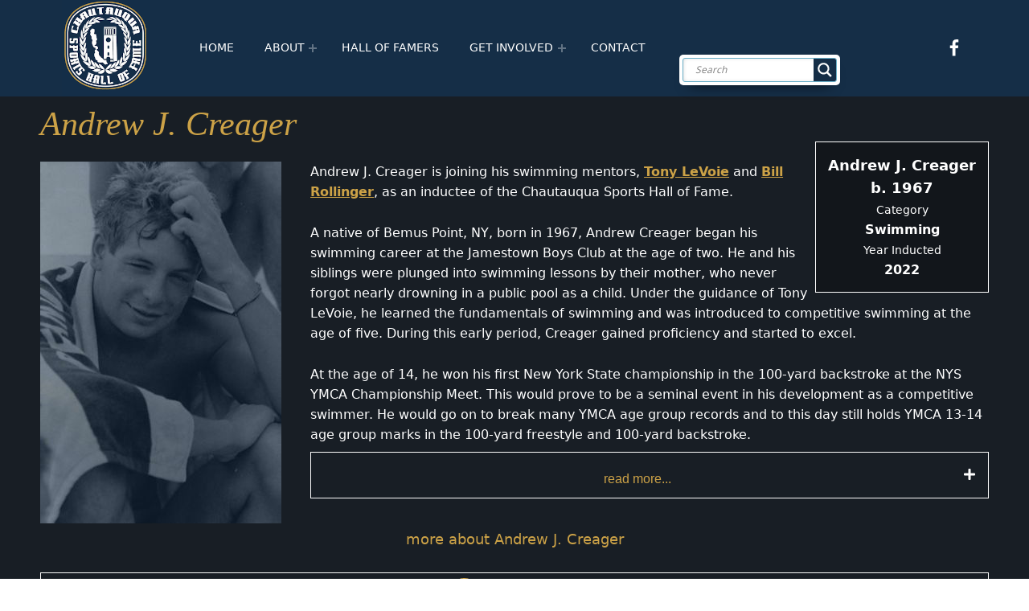

--- FILE ---
content_type: text/html; charset=UTF-8
request_url: https://www.chautauquasportshalloffame.org/andrewcreager.php
body_size: 60180
content:
<!DOCTYPE html>
<html class="no-js" lang="en-US" id="html">

<head>


<meta charset="UTF-8">
<meta name="viewport" content="width=device-width, initial-scale=1">
<link rel="profile" href="https://gmpg.org/xfn/11">
<title>Andrew J. Creager &#8211; Chautauqua Sports Hall of Fame</title>
<meta name='robots' content='max-image-preview:large' />
<meta name="theme-color" content="152e47"><link rel='dns-prefetch' href='//www.chautauquasportshalloffame.org' />
<link rel='dns-prefetch' href='//use.fontawesome.com' />
<link rel='dns-prefetch' href='//fonts.googleapis.com' />
<link href='https://fonts.gstatic.com' crossorigin rel='preconnect' />
<link rel="alternate" type="application/rss+xml" title="Chautauqua Sports Hall of Fame &raquo; Feed" href="https://www.chautauquasportshalloffame.org/feed/" />
<link rel="alternate" type="application/rss+xml" title="Chautauqua Sports Hall of Fame &raquo; Comments Feed" href="https://www.chautauquasportshalloffame.org/comments/feed/" />
<link rel="alternate" title="oEmbed (JSON)" type="application/json+oembed" href="https://www.chautauquasportshalloffame.org/wp-json/oembed/1.0/embed?url=https%3A%2F%2Fwww.chautauquasportshalloffame.org%2Fandrewcreager.php" />
<link rel="alternate" title="oEmbed (XML)" type="text/xml+oembed" href="https://www.chautauquasportshalloffame.org/wp-json/oembed/1.0/embed?url=https%3A%2F%2Fwww.chautauquasportshalloffame.org%2Fandrewcreager.php&#038;format=xml" />
<style id='wp-img-auto-sizes-contain-inline-css'>
img:is([sizes=auto i],[sizes^="auto," i]){contain-intrinsic-size:3000px 1500px}
/*# sourceURL=wp-img-auto-sizes-contain-inline-css */
</style>
<style id='wp-emoji-styles-inline-css'>

	img.wp-smiley, img.emoji {
		display: inline !important;
		border: none !important;
		box-shadow: none !important;
		height: 1em !important;
		width: 1em !important;
		margin: 0 0.07em !important;
		vertical-align: -0.1em !important;
		background: none !important;
		padding: 0 !important;
	}
/*# sourceURL=wp-emoji-styles-inline-css */
</style>
<link rel='stylesheet' id='wp-block-library-css' href='https://www.chautauquasportshalloffame.org/2019/wp-includes/css/dist/block-library/style.min.css?ver=42de326f92bc35a15f299e0e85d435d0' media='all' />
<style id='global-styles-inline-css'>
:root{--wp--preset--aspect-ratio--square: 1;--wp--preset--aspect-ratio--4-3: 4/3;--wp--preset--aspect-ratio--3-4: 3/4;--wp--preset--aspect-ratio--3-2: 3/2;--wp--preset--aspect-ratio--2-3: 2/3;--wp--preset--aspect-ratio--16-9: 16/9;--wp--preset--aspect-ratio--9-16: 9/16;--wp--preset--color--black: #000000;--wp--preset--color--cyan-bluish-gray: #abb8c3;--wp--preset--color--white: #ffffff;--wp--preset--color--pale-pink: #f78da7;--wp--preset--color--vivid-red: #cf2e2e;--wp--preset--color--luminous-vivid-orange: #ff6900;--wp--preset--color--luminous-vivid-amber: #fcb900;--wp--preset--color--light-green-cyan: #7bdcb5;--wp--preset--color--vivid-green-cyan: #00d084;--wp--preset--color--pale-cyan-blue: #8ed1fc;--wp--preset--color--vivid-cyan-blue: #0693e3;--wp--preset--color--vivid-purple: #9b51e0;--wp--preset--gradient--vivid-cyan-blue-to-vivid-purple: linear-gradient(135deg,rgb(6,147,227) 0%,rgb(155,81,224) 100%);--wp--preset--gradient--light-green-cyan-to-vivid-green-cyan: linear-gradient(135deg,rgb(122,220,180) 0%,rgb(0,208,130) 100%);--wp--preset--gradient--luminous-vivid-amber-to-luminous-vivid-orange: linear-gradient(135deg,rgb(252,185,0) 0%,rgb(255,105,0) 100%);--wp--preset--gradient--luminous-vivid-orange-to-vivid-red: linear-gradient(135deg,rgb(255,105,0) 0%,rgb(207,46,46) 100%);--wp--preset--gradient--very-light-gray-to-cyan-bluish-gray: linear-gradient(135deg,rgb(238,238,238) 0%,rgb(169,184,195) 100%);--wp--preset--gradient--cool-to-warm-spectrum: linear-gradient(135deg,rgb(74,234,220) 0%,rgb(151,120,209) 20%,rgb(207,42,186) 40%,rgb(238,44,130) 60%,rgb(251,105,98) 80%,rgb(254,248,76) 100%);--wp--preset--gradient--blush-light-purple: linear-gradient(135deg,rgb(255,206,236) 0%,rgb(152,150,240) 100%);--wp--preset--gradient--blush-bordeaux: linear-gradient(135deg,rgb(254,205,165) 0%,rgb(254,45,45) 50%,rgb(107,0,62) 100%);--wp--preset--gradient--luminous-dusk: linear-gradient(135deg,rgb(255,203,112) 0%,rgb(199,81,192) 50%,rgb(65,88,208) 100%);--wp--preset--gradient--pale-ocean: linear-gradient(135deg,rgb(255,245,203) 0%,rgb(182,227,212) 50%,rgb(51,167,181) 100%);--wp--preset--gradient--electric-grass: linear-gradient(135deg,rgb(202,248,128) 0%,rgb(113,206,126) 100%);--wp--preset--gradient--midnight: linear-gradient(135deg,rgb(2,3,129) 0%,rgb(40,116,252) 100%);--wp--preset--font-size--small: 13px;--wp--preset--font-size--medium: 20px;--wp--preset--font-size--large: 36px;--wp--preset--font-size--x-large: 42px;--wp--preset--spacing--20: 0.44rem;--wp--preset--spacing--30: 0.67rem;--wp--preset--spacing--40: 1rem;--wp--preset--spacing--50: 1.5rem;--wp--preset--spacing--60: 2.25rem;--wp--preset--spacing--70: 3.38rem;--wp--preset--spacing--80: 5.06rem;--wp--preset--shadow--natural: 6px 6px 9px rgba(0, 0, 0, 0.2);--wp--preset--shadow--deep: 12px 12px 50px rgba(0, 0, 0, 0.4);--wp--preset--shadow--sharp: 6px 6px 0px rgba(0, 0, 0, 0.2);--wp--preset--shadow--outlined: 6px 6px 0px -3px rgb(255, 255, 255), 6px 6px rgb(0, 0, 0);--wp--preset--shadow--crisp: 6px 6px 0px rgb(0, 0, 0);}:where(.is-layout-flex){gap: 0.5em;}:where(.is-layout-grid){gap: 0.5em;}body .is-layout-flex{display: flex;}.is-layout-flex{flex-wrap: wrap;align-items: center;}.is-layout-flex > :is(*, div){margin: 0;}body .is-layout-grid{display: grid;}.is-layout-grid > :is(*, div){margin: 0;}:where(.wp-block-columns.is-layout-flex){gap: 2em;}:where(.wp-block-columns.is-layout-grid){gap: 2em;}:where(.wp-block-post-template.is-layout-flex){gap: 1.25em;}:where(.wp-block-post-template.is-layout-grid){gap: 1.25em;}.has-black-color{color: var(--wp--preset--color--black) !important;}.has-cyan-bluish-gray-color{color: var(--wp--preset--color--cyan-bluish-gray) !important;}.has-white-color{color: var(--wp--preset--color--white) !important;}.has-pale-pink-color{color: var(--wp--preset--color--pale-pink) !important;}.has-vivid-red-color{color: var(--wp--preset--color--vivid-red) !important;}.has-luminous-vivid-orange-color{color: var(--wp--preset--color--luminous-vivid-orange) !important;}.has-luminous-vivid-amber-color{color: var(--wp--preset--color--luminous-vivid-amber) !important;}.has-light-green-cyan-color{color: var(--wp--preset--color--light-green-cyan) !important;}.has-vivid-green-cyan-color{color: var(--wp--preset--color--vivid-green-cyan) !important;}.has-pale-cyan-blue-color{color: var(--wp--preset--color--pale-cyan-blue) !important;}.has-vivid-cyan-blue-color{color: var(--wp--preset--color--vivid-cyan-blue) !important;}.has-vivid-purple-color{color: var(--wp--preset--color--vivid-purple) !important;}.has-black-background-color{background-color: var(--wp--preset--color--black) !important;}.has-cyan-bluish-gray-background-color{background-color: var(--wp--preset--color--cyan-bluish-gray) !important;}.has-white-background-color{background-color: var(--wp--preset--color--white) !important;}.has-pale-pink-background-color{background-color: var(--wp--preset--color--pale-pink) !important;}.has-vivid-red-background-color{background-color: var(--wp--preset--color--vivid-red) !important;}.has-luminous-vivid-orange-background-color{background-color: var(--wp--preset--color--luminous-vivid-orange) !important;}.has-luminous-vivid-amber-background-color{background-color: var(--wp--preset--color--luminous-vivid-amber) !important;}.has-light-green-cyan-background-color{background-color: var(--wp--preset--color--light-green-cyan) !important;}.has-vivid-green-cyan-background-color{background-color: var(--wp--preset--color--vivid-green-cyan) !important;}.has-pale-cyan-blue-background-color{background-color: var(--wp--preset--color--pale-cyan-blue) !important;}.has-vivid-cyan-blue-background-color{background-color: var(--wp--preset--color--vivid-cyan-blue) !important;}.has-vivid-purple-background-color{background-color: var(--wp--preset--color--vivid-purple) !important;}.has-black-border-color{border-color: var(--wp--preset--color--black) !important;}.has-cyan-bluish-gray-border-color{border-color: var(--wp--preset--color--cyan-bluish-gray) !important;}.has-white-border-color{border-color: var(--wp--preset--color--white) !important;}.has-pale-pink-border-color{border-color: var(--wp--preset--color--pale-pink) !important;}.has-vivid-red-border-color{border-color: var(--wp--preset--color--vivid-red) !important;}.has-luminous-vivid-orange-border-color{border-color: var(--wp--preset--color--luminous-vivid-orange) !important;}.has-luminous-vivid-amber-border-color{border-color: var(--wp--preset--color--luminous-vivid-amber) !important;}.has-light-green-cyan-border-color{border-color: var(--wp--preset--color--light-green-cyan) !important;}.has-vivid-green-cyan-border-color{border-color: var(--wp--preset--color--vivid-green-cyan) !important;}.has-pale-cyan-blue-border-color{border-color: var(--wp--preset--color--pale-cyan-blue) !important;}.has-vivid-cyan-blue-border-color{border-color: var(--wp--preset--color--vivid-cyan-blue) !important;}.has-vivid-purple-border-color{border-color: var(--wp--preset--color--vivid-purple) !important;}.has-vivid-cyan-blue-to-vivid-purple-gradient-background{background: var(--wp--preset--gradient--vivid-cyan-blue-to-vivid-purple) !important;}.has-light-green-cyan-to-vivid-green-cyan-gradient-background{background: var(--wp--preset--gradient--light-green-cyan-to-vivid-green-cyan) !important;}.has-luminous-vivid-amber-to-luminous-vivid-orange-gradient-background{background: var(--wp--preset--gradient--luminous-vivid-amber-to-luminous-vivid-orange) !important;}.has-luminous-vivid-orange-to-vivid-red-gradient-background{background: var(--wp--preset--gradient--luminous-vivid-orange-to-vivid-red) !important;}.has-very-light-gray-to-cyan-bluish-gray-gradient-background{background: var(--wp--preset--gradient--very-light-gray-to-cyan-bluish-gray) !important;}.has-cool-to-warm-spectrum-gradient-background{background: var(--wp--preset--gradient--cool-to-warm-spectrum) !important;}.has-blush-light-purple-gradient-background{background: var(--wp--preset--gradient--blush-light-purple) !important;}.has-blush-bordeaux-gradient-background{background: var(--wp--preset--gradient--blush-bordeaux) !important;}.has-luminous-dusk-gradient-background{background: var(--wp--preset--gradient--luminous-dusk) !important;}.has-pale-ocean-gradient-background{background: var(--wp--preset--gradient--pale-ocean) !important;}.has-electric-grass-gradient-background{background: var(--wp--preset--gradient--electric-grass) !important;}.has-midnight-gradient-background{background: var(--wp--preset--gradient--midnight) !important;}.has-small-font-size{font-size: var(--wp--preset--font-size--small) !important;}.has-medium-font-size{font-size: var(--wp--preset--font-size--medium) !important;}.has-large-font-size{font-size: var(--wp--preset--font-size--large) !important;}.has-x-large-font-size{font-size: var(--wp--preset--font-size--x-large) !important;}
/*# sourceURL=global-styles-inline-css */
</style>

<style id='classic-theme-styles-inline-css'>
/*! This file is auto-generated */
.wp-block-button__link{color:#fff;background-color:#32373c;border-radius:9999px;box-shadow:none;text-decoration:none;padding:calc(.667em + 2px) calc(1.333em + 2px);font-size:1.125em}.wp-block-file__button{background:#32373c;color:#fff;text-decoration:none}
/*# sourceURL=/wp-includes/css/classic-themes.min.css */
</style>
<link rel='stylesheet' id='foobox-min-css' href='https://www.chautauquasportshalloffame.org/2019/wp-content/plugins/foobox-image-lightbox-premium/pro/css/foobox.min.css?ver=2.7.35' media='all' />
<link rel='stylesheet' id='page-list-style-css' href='https://www.chautauquasportshalloffame.org/2019/wp-content/plugins/page-list/css/page-list.css?ver=5.9' media='all' />
<link rel='stylesheet' id='wpsm_ac_bootstrap-front-css' href='https://www.chautauquasportshalloffame.org/2019/wp-content/plugins/responsive-accordion-and-collapse/css/bootstrap-front.css?ver=42de326f92bc35a15f299e0e85d435d0' media='all' />
<link rel='stylesheet' id='wpos-slick-style-css' href='https://www.chautauquasportshalloffame.org/2019/wp-content/plugins/wp-logo-showcase-responsive-slider-slider/assets/css/slick.css?ver=3.8.7' media='all' />
<link rel='stylesheet' id='wpls-public-style-css' href='https://www.chautauquasportshalloffame.org/2019/wp-content/plugins/wp-logo-showcase-responsive-slider-slider/assets/css/wpls-public.css?ver=3.8.7' media='all' />
<link rel='stylesheet' id='ngg_trigger_buttons-css' href='https://www.chautauquasportshalloffame.org/2019/wp-content/plugins/nextgen-gallery/static/GalleryDisplay/trigger_buttons.css?ver=4.0.3' media='all' />
<link rel='stylesheet' id='fancybox-0-css' href='https://www.chautauquasportshalloffame.org/2019/wp-content/plugins/nextgen-gallery/static/Lightbox/fancybox/jquery.fancybox-1.3.4.css?ver=4.0.3' media='all' />
<link rel='stylesheet' id='nextgen_pagination_style-css' href='https://www.chautauquasportshalloffame.org/2019/wp-content/plugins/nextgen-gallery/static/GalleryDisplay/pagination_style.css?ver=4.0.3' media='all' />
<link rel='stylesheet' id='nextgen_basic_thumbnails_style-css' href='https://www.chautauquasportshalloffame.org/2019/wp-content/plugins/nextgen-gallery/static/Thumbnails/nextgen_basic_thumbnails.css?ver=4.0.3' media='all' />
<link rel='stylesheet' id='search-filter-plugin-styles-css' href='https://www.chautauquasportshalloffame.org/2019/wp-content/plugins/search-filter-pro/public/assets/css/search-filter.min.css?ver=2.5.21' media='all' />
<link rel='stylesheet' id='parent-style-css' href='https://www.chautauquasportshalloffame.org/2019/wp-content/themes/monument-valley/style.css?ver=42de326f92bc35a15f299e0e85d435d0' media='all' />
<link rel='stylesheet' id='wpdreams-asl-basic-css' href='https://www.chautauquasportshalloffame.org/2019/wp-content/plugins/ajax-search-lite/css/style.basic.css?ver=4.13.4' media='all' />
<style id='wpdreams-asl-basic-inline-css'>

					div[id*='ajaxsearchlitesettings'].searchsettings .asl_option_inner label {
						font-size: 0px !important;
						color: rgba(0, 0, 0, 0);
					}
					div[id*='ajaxsearchlitesettings'].searchsettings .asl_option_inner label:after {
						font-size: 11px !important;
						position: absolute;
						top: 0;
						left: 0;
						z-index: 1;
					}
					.asl_w_container {
						width: 100%;
						margin: 0px 0px 0px 0px;
						min-width: 200px;
					}
					div[id*='ajaxsearchlite'].asl_m {
						width: 100%;
					}
					div[id*='ajaxsearchliteres'].wpdreams_asl_results div.resdrg span.highlighted {
						font-weight: bold;
						color: rgba(217, 49, 43, 1);
						background-color: rgba(238, 238, 238, 1);
					}
					div[id*='ajaxsearchliteres'].wpdreams_asl_results .results img.asl_image {
						width: 70px;
						height: 70px;
						object-fit: cover;
					}
					div[id*='ajaxsearchlite'].asl_r .results {
						max-height: none;
					}
					div[id*='ajaxsearchlite'].asl_r {
						position: absolute;
					}
				
							.asl_w, .asl_w * {font-family:&quot;Helvetica&quot; !important;}
							.asl_m input[type=search]::placeholder{font-family:&quot;Helvetica&quot; !important;}
							.asl_m input[type=search]::-webkit-input-placeholder{font-family:&quot;Helvetica&quot; !important;}
							.asl_m input[type=search]::-moz-placeholder{font-family:&quot;Helvetica&quot; !important;}
							.asl_m input[type=search]:-ms-input-placeholder{font-family:&quot;Helvetica&quot; !important;}
						
						.asl_m, .asl_m .probox {
							background-color: rgba(255, 255, 255, 1) !important;
							background-image: none !important;
							-webkit-background-image: none !important;
							-ms-background-image: none !important;
						}
					
						.asl_m .probox svg {
							fill: rgb(255, 255, 255) !important;
						}
						.asl_m .probox .innericon {
							background-color: rgb(21, 46, 71) !important;
							background-image: none !important;
							-webkit-background-image: none !important;
							-ms-background-image: none !important;
						}
					
						div.asl_r.asl_w.vertical .results .item::after {
							display: block;
							position: absolute;
							bottom: 0;
							content: '';
							height: 1px;
							width: 100%;
							background: #D8D8D8;
						}
						div.asl_r.asl_w.vertical .results .item.asl_last_item::after {
							display: none;
						}
					
/*# sourceURL=wpdreams-asl-basic-inline-css */
</style>
<link rel='stylesheet' id='wpdreams-asl-instance-css' href='https://www.chautauquasportshalloffame.org/2019/wp-content/plugins/ajax-search-lite/css/style-classic-blue.css?ver=4.13.4' media='all' />
<link rel='stylesheet' id='wm-fonticons-css' href='https://www.chautauquasportshalloffame.org/2019/wp-content/themes/monument-valley/assets/fonts/fontello/fontello.css?ver=1.5.12' media='screen' />
<link rel='stylesheet' id='bfa-font-awesome-css' href='https://use.fontawesome.com/releases/v5.15.4/css/all.css?ver=2.0.3' media='all' />
<link rel='stylesheet' id='bfa-font-awesome-v4-shim-css' href='https://use.fontawesome.com/releases/v5.15.4/css/v4-shims.css?ver=2.0.3' media='all' />
<style id='bfa-font-awesome-v4-shim-inline-css'>

			@font-face {
				font-family: 'FontAwesome';
				src: url('https://use.fontawesome.com/releases/v5.15.4/webfonts/fa-brands-400.eot'),
				url('https://use.fontawesome.com/releases/v5.15.4/webfonts/fa-brands-400.eot?#iefix') format('embedded-opentype'),
				url('https://use.fontawesome.com/releases/v5.15.4/webfonts/fa-brands-400.woff2') format('woff2'),
				url('https://use.fontawesome.com/releases/v5.15.4/webfonts/fa-brands-400.woff') format('woff'),
				url('https://use.fontawesome.com/releases/v5.15.4/webfonts/fa-brands-400.ttf') format('truetype'),
				url('https://use.fontawesome.com/releases/v5.15.4/webfonts/fa-brands-400.svg#fontawesome') format('svg');
			}

			@font-face {
				font-family: 'FontAwesome';
				src: url('https://use.fontawesome.com/releases/v5.15.4/webfonts/fa-solid-900.eot'),
				url('https://use.fontawesome.com/releases/v5.15.4/webfonts/fa-solid-900.eot?#iefix') format('embedded-opentype'),
				url('https://use.fontawesome.com/releases/v5.15.4/webfonts/fa-solid-900.woff2') format('woff2'),
				url('https://use.fontawesome.com/releases/v5.15.4/webfonts/fa-solid-900.woff') format('woff'),
				url('https://use.fontawesome.com/releases/v5.15.4/webfonts/fa-solid-900.ttf') format('truetype'),
				url('https://use.fontawesome.com/releases/v5.15.4/webfonts/fa-solid-900.svg#fontawesome') format('svg');
			}

			@font-face {
				font-family: 'FontAwesome';
				src: url('https://use.fontawesome.com/releases/v5.15.4/webfonts/fa-regular-400.eot'),
				url('https://use.fontawesome.com/releases/v5.15.4/webfonts/fa-regular-400.eot?#iefix') format('embedded-opentype'),
				url('https://use.fontawesome.com/releases/v5.15.4/webfonts/fa-regular-400.woff2') format('woff2'),
				url('https://use.fontawesome.com/releases/v5.15.4/webfonts/fa-regular-400.woff') format('woff'),
				url('https://use.fontawesome.com/releases/v5.15.4/webfonts/fa-regular-400.ttf') format('truetype'),
				url('https://use.fontawesome.com/releases/v5.15.4/webfonts/fa-regular-400.svg#fontawesome') format('svg');
				unicode-range: U+F004-F005,U+F007,U+F017,U+F022,U+F024,U+F02E,U+F03E,U+F044,U+F057-F059,U+F06E,U+F070,U+F075,U+F07B-F07C,U+F080,U+F086,U+F089,U+F094,U+F09D,U+F0A0,U+F0A4-F0A7,U+F0C5,U+F0C7-F0C8,U+F0E0,U+F0EB,U+F0F3,U+F0F8,U+F0FE,U+F111,U+F118-F11A,U+F11C,U+F133,U+F144,U+F146,U+F14A,U+F14D-F14E,U+F150-F152,U+F15B-F15C,U+F164-F165,U+F185-F186,U+F191-F192,U+F1AD,U+F1C1-F1C9,U+F1CD,U+F1D8,U+F1E3,U+F1EA,U+F1F6,U+F1F9,U+F20A,U+F247-F249,U+F24D,U+F254-F25B,U+F25D,U+F267,U+F271-F274,U+F279,U+F28B,U+F28D,U+F2B5-F2B6,U+F2B9,U+F2BB,U+F2BD,U+F2C1-F2C2,U+F2D0,U+F2D2,U+F2DC,U+F2ED,U+F328,U+F358-F35B,U+F3A5,U+F3D1,U+F410,U+F4AD;
			}
		
/*# sourceURL=bfa-font-awesome-v4-shim-inline-css */
</style>
<link rel='stylesheet' id='foobox-fotomoto-css' href='https://www.chautauquasportshalloffame.org/2019/wp-content/plugins/foobox-image-lightbox-premium/pro/css/foobox-fotomoto.css?ver=42de326f92bc35a15f299e0e85d435d0' media='all' />
<link rel='stylesheet' id='__EPYT__style-css' href='https://www.chautauquasportshalloffame.org/2019/wp-content/plugins/youtube-embed-plus/styles/ytprefs.min.css?ver=14.2.4' media='all' />
<style id='__EPYT__style-inline-css'>

                .epyt-gallery-thumb {
                        width: 33.333%;
                }
                
                         @media (min-width:0px) and (max-width: 767px) {
                            .epyt-gallery-rowbreak {
                                display: none;
                            }
                            .epyt-gallery-allthumbs[class*="epyt-cols"] .epyt-gallery-thumb {
                                width: 100% !important;
                            }
                          }
/*# sourceURL=__EPYT__style-inline-css */
</style>
<link rel='stylesheet' id='monument_valley-google-fonts-css' href='https://fonts.googleapis.com/css?family=Playfair+Display%3A400%2C400italic%2C700%2C700italic%2C900%2C900italic&#038;subset=latin&#038;ver=2.0.7' media='screen' />
<link rel='stylesheet' id='genericons-neue-css' href='https://www.chautauquasportshalloffame.org/2019/wp-content/themes/monument-valley/assets/fonts/genericons-neue/genericons-neue.css?ver=2.0.7' media='screen' />
<link rel='stylesheet' id='monument_valley-stylesheet-main-css' href='https://www.chautauquasportshalloffame.org/2019/wp-content/themes/monument-valley/assets/css/main.css?ver=2.0.7' media='screen' />
<link rel='stylesheet' id='monument_valley-stylesheet-shortcodes-css' href='https://www.chautauquasportshalloffame.org/2019/wp-content/themes/monument-valley/assets/css/shortcodes.css?ver=2.0.7' media='screen' />
<link rel='stylesheet' id='monument_valley-stylesheet-custom-css' href='https://www.chautauquasportshalloffame.org/2019/wp-content/themes/monument-valley/assets/css/custom-styles.css?ver=2.0.7' media='screen' />
<link rel='stylesheet' id='monument_valley-stylesheet-print-css' href='https://www.chautauquasportshalloffame.org/2019/wp-content/themes/monument-valley/assets/css/print.css?ver=2.0.7' media='print' />
<style id='monument_valley-inline-css'>
/* START CSS variables */
:root { 
--custom_logo_height: 120px; --color_accent: #152e47; --color_accent_text: #cca247; --color_header_background: #152e47; --color_header_text--a40: rgba(255,255,255,0.4); --color_header_text--a0: rgba(255,255,255,0); --color_header_text: #ffffff; --color_header_widgets_background: #152e47; --color_header_widgets_text--a40: rgba(255,255,255,0.4); --color_header_widgets_text--a0: rgba(255,255,255,0); --color_header_widgets_text: #ffffff; --color_intro_background: #152e47; --color_intro_text--a40: rgba(204,161,71,0.4); --color_intro_text--a0: rgba(204,161,71,0); --color_intro_text: #cca147; --color_intro_filter: #3186c6; --color_intro_overlay--a0: rgba(5,0,0,0); --color_intro_overlay: #050000; --opacity_intro_overlay: 0.8; --color_intro_widgets_background: #152e47; --color_intro_widgets_text--a40: rgba(255,255,255,0.4); --color_intro_widgets_text--a0: rgba(255,255,255,0); --color_intro_widgets_text: #ffffff; --color_intro_widgets_headings: #cca247; --color_content_text--a40: rgba(5,0,0,0.4); --color_content_text--a0: rgba(5,0,0,0); --color_content_text: #050000; --color_content_headings: #152e47; --color_footer_background: #152e47; --color_footer_text--a40: rgba(255,255,255,0.4); --color_footer_text--a0: rgba(255,255,255,0); --color_footer_text: #ffffff; --color_footer_headings: #ffffff; --color_footer_secondary_background: #cca147; --color_site_info_text: #050000;
}
/* END CSS variables */
/*# sourceURL=monument_valley-inline-css */
</style>
<link rel='stylesheet' id='monument_valley-stylesheet-css' href='https://www.chautauquasportshalloffame.org/2019/wp-content/themes/monument-valley-child/style.css?ver=42de326f92bc35a15f299e0e85d435d0' media='all' />
<link rel='stylesheet' id='font-awesome-5-css' href='https://www.chautauquasportshalloffame.org/2019/wp-content/plugins/bb-plugin/fonts/fontawesome/5.15.4/css/all.min.css?ver=2.10.0.5' media='all' />
<link rel='stylesheet' id='fl-builder-layout-11043-css' href='https://www.chautauquasportshalloffame.org/2019/wp-content/uploads/bb-plugin/cache/11043-layout.css?ver=7bee9fe505ac3b8830b180edc4dbb866' media='screen' />
<link rel='stylesheet' id='ari-fancybox-css' href='https://www.chautauquasportshalloffame.org/2019/wp-content/plugins/ari-fancy-lightbox/assets/fancybox/jquery.fancybox.min.css?ver=1.4.1' media='all' />
<style id='ari-fancybox-inline-css'>
BODY .fancybox-container{z-index:200000}BODY .fancybox-is-open .fancybox-bg{opacity:0.87}BODY .fancybox-bg {background-color:#181e25}BODY .fancybox-thumbs {background-color:#181e25}
/*# sourceURL=ari-fancybox-inline-css */
</style>
<link rel='stylesheet' id='font-awesome-official-v4shim-css' href='https://use.fontawesome.com/releases/v5.15.4/css/v4-shims.css' media='all' integrity="sha384-Vq76wejb3QJM4nDatBa5rUOve+9gkegsjCebvV/9fvXlGWo4HCMR4cJZjjcF6Viv" crossorigin="anonymous" />
<style id='font-awesome-official-v4shim-inline-css'>
@font-face {
font-family: "FontAwesome";
font-display: block;
src: url("https://use.fontawesome.com/releases/v5.15.4/webfonts/fa-brands-400.eot"),
		url("https://use.fontawesome.com/releases/v5.15.4/webfonts/fa-brands-400.eot?#iefix") format("embedded-opentype"),
		url("https://use.fontawesome.com/releases/v5.15.4/webfonts/fa-brands-400.woff2") format("woff2"),
		url("https://use.fontawesome.com/releases/v5.15.4/webfonts/fa-brands-400.woff") format("woff"),
		url("https://use.fontawesome.com/releases/v5.15.4/webfonts/fa-brands-400.ttf") format("truetype"),
		url("https://use.fontawesome.com/releases/v5.15.4/webfonts/fa-brands-400.svg#fontawesome") format("svg");
}

@font-face {
font-family: "FontAwesome";
font-display: block;
src: url("https://use.fontawesome.com/releases/v5.15.4/webfonts/fa-solid-900.eot"),
		url("https://use.fontawesome.com/releases/v5.15.4/webfonts/fa-solid-900.eot?#iefix") format("embedded-opentype"),
		url("https://use.fontawesome.com/releases/v5.15.4/webfonts/fa-solid-900.woff2") format("woff2"),
		url("https://use.fontawesome.com/releases/v5.15.4/webfonts/fa-solid-900.woff") format("woff"),
		url("https://use.fontawesome.com/releases/v5.15.4/webfonts/fa-solid-900.ttf") format("truetype"),
		url("https://use.fontawesome.com/releases/v5.15.4/webfonts/fa-solid-900.svg#fontawesome") format("svg");
}

@font-face {
font-family: "FontAwesome";
font-display: block;
src: url("https://use.fontawesome.com/releases/v5.15.4/webfonts/fa-regular-400.eot"),
		url("https://use.fontawesome.com/releases/v5.15.4/webfonts/fa-regular-400.eot?#iefix") format("embedded-opentype"),
		url("https://use.fontawesome.com/releases/v5.15.4/webfonts/fa-regular-400.woff2") format("woff2"),
		url("https://use.fontawesome.com/releases/v5.15.4/webfonts/fa-regular-400.woff") format("woff"),
		url("https://use.fontawesome.com/releases/v5.15.4/webfonts/fa-regular-400.ttf") format("truetype"),
		url("https://use.fontawesome.com/releases/v5.15.4/webfonts/fa-regular-400.svg#fontawesome") format("svg");
unicode-range: U+F004-F005,U+F007,U+F017,U+F022,U+F024,U+F02E,U+F03E,U+F044,U+F057-F059,U+F06E,U+F070,U+F075,U+F07B-F07C,U+F080,U+F086,U+F089,U+F094,U+F09D,U+F0A0,U+F0A4-F0A7,U+F0C5,U+F0C7-F0C8,U+F0E0,U+F0EB,U+F0F3,U+F0F8,U+F0FE,U+F111,U+F118-F11A,U+F11C,U+F133,U+F144,U+F146,U+F14A,U+F14D-F14E,U+F150-F152,U+F15B-F15C,U+F164-F165,U+F185-F186,U+F191-F192,U+F1AD,U+F1C1-F1C9,U+F1CD,U+F1D8,U+F1E3,U+F1EA,U+F1F6,U+F1F9,U+F20A,U+F247-F249,U+F24D,U+F254-F25B,U+F25D,U+F267,U+F271-F274,U+F279,U+F28B,U+F28D,U+F2B5-F2B6,U+F2B9,U+F2BB,U+F2BD,U+F2C1-F2C2,U+F2D0,U+F2D2,U+F2DC,U+F2ED,U+F328,U+F358-F35B,U+F3A5,U+F3D1,U+F410,U+F4AD;
}
/*# sourceURL=font-awesome-official-v4shim-inline-css */
</style>
<script src="https://www.chautauquasportshalloffame.org/2019/wp-content/themes/monument-valley/library/js/vendor/css-vars-ponyfill/css-vars-ponyfill.min.js?ver=v2.4.7" id="css-vars-ponyfill-js"></script>
<script id="css-vars-ponyfill-js-after">
window.onload = function() {
	cssVars( {
		onlyVars: true,
		exclude: 'link:not([href^="https://www.chautauquasportshalloffame.org/2019/wp-content/themes"])'
	} );
};
//# sourceURL=css-vars-ponyfill-js-after
</script>
<script src="https://www.chautauquasportshalloffame.org/2019/wp-includes/js/jquery/jquery.min.js?ver=3.7.1" id="jquery-core-js"></script>
<script src="https://www.chautauquasportshalloffame.org/2019/wp-includes/js/jquery/jquery-migrate.min.js?ver=3.4.1" id="jquery-migrate-js"></script>
<script id="photocrati_ajax-js-extra">
var photocrati_ajax = {"url":"https://www.chautauquasportshalloffame.org/2019/index.php?photocrati_ajax=1","rest_url":"https://www.chautauquasportshalloffame.org/wp-json/","wp_home_url":"https://www.chautauquasportshalloffame.org","wp_site_url":"https://www.chautauquasportshalloffame.org/2019","wp_root_url":"https://www.chautauquasportshalloffame.org","wp_plugins_url":"https://www.chautauquasportshalloffame.org/2019/wp-content/plugins","wp_content_url":"https://www.chautauquasportshalloffame.org/2019/wp-content","wp_includes_url":"https://www.chautauquasportshalloffame.org/2019/wp-includes/","ngg_param_slug":"nggallery","rest_nonce":"771c4b7a1a"};
//# sourceURL=photocrati_ajax-js-extra
</script>
<script src="https://www.chautauquasportshalloffame.org/2019/wp-content/plugins/nextgen-gallery/static/Legacy/ajax.min.js?ver=4.0.3" id="photocrati_ajax-js"></script>
<script src="https://www.chautauquasportshalloffame.org/2019/wp-content/plugins/nextgen-gallery/static/FontAwesome/js/v4-shims.min.js?ver=5.3.1" id="fontawesome_v4_shim-js"></script>
<script defer crossorigin="anonymous" data-auto-replace-svg="false" data-keep-original-source="false" data-search-pseudo-elements src="https://www.chautauquasportshalloffame.org/2019/wp-content/plugins/nextgen-gallery/static/FontAwesome/js/all.min.js?ver=5.3.1" id="fontawesome-js"></script>
<script src="https://www.chautauquasportshalloffame.org/2019/wp-content/plugins/nextgen-gallery/static/Thumbnails/nextgen_basic_thumbnails.js?ver=4.0.3" id="nextgen_basic_thumbnails_script-js"></script>
<script id="search-filter-plugin-build-js-extra">
var SF_LDATA = {"ajax_url":"https://www.chautauquasportshalloffame.org/2019/wp-admin/admin-ajax.php","home_url":"https://www.chautauquasportshalloffame.org/","extensions":[]};
//# sourceURL=search-filter-plugin-build-js-extra
</script>
<script src="https://www.chautauquasportshalloffame.org/2019/wp-content/plugins/search-filter-pro/public/assets/js/search-filter-build.min.js?ver=2.5.21" id="search-filter-plugin-build-js"></script>
<script src="https://www.chautauquasportshalloffame.org/2019/wp-content/plugins/search-filter-pro/public/assets/js/chosen.jquery.min.js?ver=2.5.21" id="search-filter-plugin-chosen-js"></script>
<script id="foobox-min-js-before">
/* Run FooBox (v2.7.35) */
var FOOBOX = window.FOOBOX = {
	ready: true,
	disableOthers: false,
	customOptions: {  },
	o: {wordpress: { enabled: true }, rel: 'foobox', pan: { enabled: true, showOverview: true, position: "fbx-top-right" }, deeplinking : { enabled: true, prefix: "foobox" }, fullscreen : { enabled: true }, fitToScreen:true, captions: { overrideDesc:true, descSource:'none', dataTitle: ["captionTitle","title"], dataDesc: ["captionDesc","description"] }, excludes:'.fbx-link,.nofoobox,.nolightbox,a[href*="pinterest.com/pin/create/button/"]', affiliate : { enabled: false }, slideshow: { enabled:true}, social: {"enabled":false}, preload:true, modalClass: "fbx-sticky-buttons"},
	selectors: [
		".ngg-galleryoverview, .ngg-widget, .nextgen_pro_blog_gallery, .nextgen_pro_thumbnail_grid, [id^='ngg-gallery-'], .ngg-pro-mosaic-container", ".foogallery-container.foogallery-lightbox-foobox", ".foogallery-container.foogallery-lightbox-foobox-free", ".foobox, [target=\"foobox\"]"
	],
	pre: function( $ ){
		// Custom JavaScript (Pre)
		
	},
	post: function( $ ){
		// Custom JavaScript (Post)
		

				/* FooBox Fotomoto code */
				if (!FOOBOX.fotomoto){
					FOOBOX.fotomoto = {
						beforeLoad: function(e){
							e.fb.modal.find('.FotomotoToolbarClass').remove();
						},
						afterLoad: function(e){
							var item = e.fb.item,
								container = e.fb.modal.find('.fbx-item-current');
							if (window.FOOBOX_FOTOMOTO){
								FOOBOX_FOTOMOTO.show(item, container);
							}
						},
						init: function(){
							jQuery('.fbx-instance').off('foobox.beforeLoad', FOOBOX.fotomoto.beforeLoad)
								.on('foobox.beforeLoad', FOOBOX.fotomoto.beforeLoad);

							jQuery('.fbx-instance').off('foobox.afterLoad', FOOBOX.fotomoto.afterLoad)
								.on('foobox.afterLoad', FOOBOX.fotomoto.afterLoad);
						}
					}
				}
				FOOBOX.fotomoto.init();
			
/* FooBox Google Analytics code */
if (!FOOBOX.ga){
	FOOBOX.ga = {
		init: function(){
			var listeners = {
				"foobox.afterLoad": FOOBOX.ga.afterLoad,"foobox.socialClicked": FOOBOX.ga.socialClicked
			};
			$(".fbx-instance").off(listeners).on(listeners);
		},
		afterLoad: function(e){
			var trackUrl = e.fb.item.url.replace('https://www.chautauquasportshalloffame.org', '');
			if (typeof ga != 'undefined') {
				ga('send', 'pageview', location.pathname + location.search  + location.hash);
				ga('send', 'event', 'Images', 'View', e.fb.item.url);
			} else if (typeof _gaq != 'undefined') {
				_gaq.push(['_trackPageview', location.pathname + location.search  + location.hash]);
				_gaq.push(['_trackEvent', 'Images', 'View', e.fb.item.url]);
			}
		},
		socialClicked: function(e){
			if (typeof ga != 'undefined') {
				ga('send', 'event', 'Social Share', e.fb.network, e.fb.item.url);
			} else if (typeof _gaq != 'undefined') {
				_gaq.push(['_trackEvent', 'Social Share', e.fb.network, e.fb.item.url]);
			}
		}
	};
}
FOOBOX.ga.init();		

		// Custom Captions Code
		
	},
	custom: function( $ ){
		// Custom Extra JS
		
	jQuery(document).bind("refreshed", function() {
		FOOBOX.init();
	});

	}
};
//# sourceURL=foobox-min-js-before
</script>
<script src="https://www.chautauquasportshalloffame.org/2019/wp-content/plugins/foobox-image-lightbox-premium/pro/js/foobox.min.js?ver=2.7.35" id="foobox-min-js"></script>
<script src="https://www.chautauquasportshalloffame.org/2019/wp-content/plugins/foobox-image-lightbox-premium/pro/js/foobox-fotomoto.js?ver=42de326f92bc35a15f299e0e85d435d0" id="foobox-fotomoto-js"></script>
<script id="__ytprefs__-js-extra">
var _EPYT_ = {"ajaxurl":"https://www.chautauquasportshalloffame.org/2019/wp-admin/admin-ajax.php","security":"a7c1d58d25","gallery_scrolloffset":"20","eppathtoscripts":"https://www.chautauquasportshalloffame.org/2019/wp-content/plugins/youtube-embed-plus/scripts/","eppath":"https://www.chautauquasportshalloffame.org/2019/wp-content/plugins/youtube-embed-plus/","epresponsiveselector":"[\"iframe.__youtube_prefs__\",\"iframe[src*='youtube.com']\",\"iframe[src*='youtube-nocookie.com']\",\"iframe[data-ep-src*='youtube.com']\",\"iframe[data-ep-src*='youtube-nocookie.com']\",\"iframe[data-ep-gallerysrc*='youtube.com']\"]","epdovol":"1","version":"14.2.4","evselector":"iframe.__youtube_prefs__[src], iframe[src*=\"youtube.com/embed/\"], iframe[src*=\"youtube-nocookie.com/embed/\"]","ajax_compat":"","maxres_facade":"eager","ytapi_load":"light","pause_others":"","stopMobileBuffer":"1","facade_mode":"","not_live_on_channel":""};
//# sourceURL=__ytprefs__-js-extra
</script>
<script src="https://www.chautauquasportshalloffame.org/2019/wp-content/plugins/youtube-embed-plus/scripts/ytprefs.min.js?ver=14.2.4" id="__ytprefs__-js"></script>
<script id="a11y-menu-js-extra">
var a11yMenuConfig = {"mode":["esc","button"],"menu_selector":".toggle-sub-menus","button_attributes":{"class":"button-toggle-sub-menu","aria-label":{"collapse":"Collapse menu: %s","expand":"Expand menu: %s"}}};
//# sourceURL=a11y-menu-js-extra
</script>
<script src="https://www.chautauquasportshalloffame.org/2019/wp-content/themes/monument-valley/assets/js/vendors/a11y-menu/a11y-menu.dist.min.js?ver=2.0.7" id="a11y-menu-js"></script>
<script src="https://www.chautauquasportshalloffame.org/2019/wp-includes/js/dist/vendor/react.min.js?ver=18.3.1.1" id="react-js"></script>
<script src="https://www.chautauquasportshalloffame.org/2019/wp-includes/js/dist/vendor/react-jsx-runtime.min.js?ver=18.3.1" id="react-jsx-runtime-js"></script>
<script src="https://www.chautauquasportshalloffame.org/2019/wp-includes/js/dist/hooks.min.js?ver=dd5603f07f9220ed27f1" id="wp-hooks-js"></script>
<script src="https://www.chautauquasportshalloffame.org/2019/wp-includes/js/dist/deprecated.min.js?ver=e1f84915c5e8ae38964c" id="wp-deprecated-js"></script>
<script src="https://www.chautauquasportshalloffame.org/2019/wp-includes/js/dist/dom.min.js?ver=26edef3be6483da3de2e" id="wp-dom-js"></script>
<script src="https://www.chautauquasportshalloffame.org/2019/wp-includes/js/dist/vendor/react-dom.min.js?ver=18.3.1.1" id="react-dom-js"></script>
<script src="https://www.chautauquasportshalloffame.org/2019/wp-includes/js/dist/escape-html.min.js?ver=6561a406d2d232a6fbd2" id="wp-escape-html-js"></script>
<script src="https://www.chautauquasportshalloffame.org/2019/wp-includes/js/dist/element.min.js?ver=6a582b0c827fa25df3dd" id="wp-element-js"></script>
<script src="https://www.chautauquasportshalloffame.org/2019/wp-includes/js/dist/is-shallow-equal.min.js?ver=e0f9f1d78d83f5196979" id="wp-is-shallow-equal-js"></script>
<script src="https://www.chautauquasportshalloffame.org/2019/wp-includes/js/dist/i18n.min.js?ver=c26c3dc7bed366793375" id="wp-i18n-js"></script>
<script id="wp-i18n-js-after">
wp.i18n.setLocaleData( { 'text direction\u0004ltr': [ 'ltr' ] } );
//# sourceURL=wp-i18n-js-after
</script>
<script src="https://www.chautauquasportshalloffame.org/2019/wp-includes/js/dist/keycodes.min.js?ver=34c8fb5e7a594a1c8037" id="wp-keycodes-js"></script>
<script src="https://www.chautauquasportshalloffame.org/2019/wp-includes/js/dist/priority-queue.min.js?ver=2d59d091223ee9a33838" id="wp-priority-queue-js"></script>
<script src="https://www.chautauquasportshalloffame.org/2019/wp-includes/js/dist/compose.min.js?ver=7a9b375d8c19cf9d3d9b" id="wp-compose-js"></script>
<script src="https://www.chautauquasportshalloffame.org/2019/wp-content/plugins/bb-plugin/modules/box/js/custom-elements/fl-element.js?ver=2.10.0.5" id="fl-base-element-js"></script>
<script src="https://www.chautauquasportshalloffame.org/2019/wp-content/plugins/bb-plugin/modules/box/js/custom-elements/fl-menu.js?ver=2.10.0.5" id="fl-menu-element-js"></script>
<script src="https://www.chautauquasportshalloffame.org/2019/wp-content/plugins/bb-plugin/modules/box/js/custom-elements/fl-stepper.js?ver=2.10.0.5" id="fl-stepper-element-js"></script>
<script src="https://www.chautauquasportshalloffame.org/2019/wp-content/plugins/bb-plugin/modules/box/js/custom-elements/fl-grid-area-field.js?ver=2.10.0.5" id="fl-grid-area-field-element-js"></script>
<script src="https://www.chautauquasportshalloffame.org/2019/wp-content/plugins/bb-plugin/modules/box/js/custom-elements/fl-layer-group.js?ver=2.10.0.5" id="fl-layer-group-element-js"></script>
<script src="https://www.chautauquasportshalloffame.org/2019/wp-content/plugins/bb-plugin/modules/box/js/custom-elements/fl-grid-tracklist.js?ver=2.10.0.5" id="fl-grid-tracklist-element-js"></script>
<script src="https://www.chautauquasportshalloffame.org/2019/wp-content/plugins/ari-fancy-lightbox/assets/utils/purify.min.js?ver=1.4.1" id="ari-fancybox-purify-js"></script>
<script id="ari-fancybox-js-extra">
var ARI_FANCYBOX = {"lightbox":{"backFocus":false,"trapFocus":false,"thumbs":{"hideOnClose":false},"touch":{"vertical":true,"momentum":true},"buttons":["slideShow","fullScreen","thumbs","close"],"lang":"custom","i18n":{"custom":{"PREV":"Previous","NEXT":"Next","PLAY_START":"Start slideshow (P)","PLAY_STOP":"Stop slideshow (P)","FULL_SCREEN":"Full screen (F)","THUMBS":"Thumbnails (G)","CLOSE":"Close (Esc)","ERROR":"The requested content cannot be loaded. \u003Cbr/\u003E Please try again later."}}},"convert":{"nextgen":{"convert":true}},"sanitize":"purify","viewers":{"pdfjs":{"url":"https://www.chautauquasportshalloffame.org/2019/wp-content/plugins/ari-fancy-lightbox/assets/pdfjs/web/viewer.html"}}};
//# sourceURL=ari-fancybox-js-extra
</script>
<script src="https://www.chautauquasportshalloffame.org/2019/wp-content/plugins/ari-fancy-lightbox/assets/fancybox/jquery.fancybox.min.js?ver=1.4.1" id="ari-fancybox-js"></script>
<link rel="https://api.w.org/" href="https://www.chautauquasportshalloffame.org/wp-json/" /><link rel="alternate" title="JSON" type="application/json" href="https://www.chautauquasportshalloffame.org/wp-json/wp/v2/pages/11043" /><link rel="canonical" href="https://www.chautauquasportshalloffame.org/andrewcreager.php" />
<style>
/* Firefox-only CSS */
@-moz-document url-prefix() {

  /* Hide fullscreen toggle button */
  .fbx-fullscreen-toggle,
  .fbx-btn--fullscreen {
    display: none !important;
  }

  /* Safety: ensure FooBox never forces fullscreen styles */
  body.fbx-fullscreen {
    position: static !important;
    overflow: auto !important;
  }

}
</style>

		<!-- GA Google Analytics @ https://m0n.co/ga -->
		<script async src="https://www.googletagmanager.com/gtag/js?id=UA-1610464-3"></script>
		<script>
			window.dataLayer = window.dataLayer || [];
			function gtag(){dataLayer.push(arguments);}
			gtag('js', new Date());
			gtag('config', 'UA-1610464-3');
		</script>

					<link rel="preconnect" href="https://fonts.gstatic.com" crossorigin />
				<link rel="preload" as="style" href="//fonts.googleapis.com/css?family=Open+Sans&display=swap" />
								<link rel="stylesheet" href="//fonts.googleapis.com/css?family=Open+Sans&display=swap" media="all" />
				<style id="custom-background-css">
body.custom-background { background-color: #ffffff; background-image: url("https://www.chautauquasportshalloffame.org/2019/wp-content/themes/monument-valley/assets/images/pattern.png"); background-position: center center; background-size: contain; background-repeat: no-repeat; background-attachment: scroll; }
</style>
	<link rel="icon" href="https://www.chautauquasportshalloffame.org/2019/wp-content/uploads/2019/07/favicon-100x100.jpg" sizes="32x32" />
<link rel="icon" href="https://www.chautauquasportshalloffame.org/2019/wp-content/uploads/2019/07/favicon-448x448.jpg" sizes="192x192" />
<link rel="apple-touch-icon" href="https://www.chautauquasportshalloffame.org/2019/wp-content/uploads/2019/07/favicon-448x448.jpg" />
<meta name="msapplication-TileImage" content="https://www.chautauquasportshalloffame.org/2019/wp-content/uploads/2019/07/favicon-448x448.jpg" />
<style type="text/css">

</style>		<style id="wp-custom-css">
			.header-widgets-container{color: #000;
	border-color: #fff;
	background-color: #fff;}

.search-form{
	background-color: #fff;}
.search-form::before{
	background-color: #2196F3;
}
@media only screen and (max-width: 1160px){
	.hofsearch{
display: none;
			}
}
.hofsearch{
		position:absolute;
	margin-top: 6em;
margin-left: 60%;
z-index: 999999;}





/* to center buttons */
.fl-node-content{
	text-align: center;}
 /*for link on intro images*/
.specialintrolink a{
	color: #cca247;
font-size: 70%;
	font-weight: bold;
font-style: italic;
}

/*puts full caption under photo (per Beaver Builder) */
 .fl-photo-caption.fl-photo-caption-below {
text-overflow: initial;
white-space: normal;
}

.caption1{
	font-size: .8em;
}
.pageheader{
	text-shadow: 0 2px 0.62rem #050000;

}
.intro-inner{
	color: #cca247;
	text-shadow: 0 2px 0.62rem #050000;
}

/*eliminate background gradient for main pages title area */
.intro::before { /*[*/ background: linear-gradient(transparent, #1c1c1c); opacity: 0.0; /*]*/ /*// background: linear-gradient( transparent, [[color_intro_overlay]] ); opacity: [[opacity_intro_overlay]]; //*/ }
.contentleft{
	text-align: left;}
#subtitle{
	font-weight: 600;
	color: #cca247;
}
/* for subtitles on main pages intro area */
ul.gold{
	list-style-type: square;
	color: #cca247;
}
ul.gold a:link {
    text-decoration: none;
	
}

/*for member benefits list */
li.discount{
	font-size: 85%;
	font-weight: bold;
	list-style-type:none;
	list-style-position:inside;
}

li.subdis{
	font-size: 100%;
	font-weight: normal;
	list-style-type:circle;
}
li.nostyle{
	list-style-type:none;
}
.inductee{
	font-weight: 700;
	font-size: 110%;
}
	#inductee-sidebar {
    color: #fff;
    padding: 15px;
		margin-left: 5px;
		margin-bottom: 5px;
		margin-top: -25px;
		float: right;
		background-color: #12161B;
		border: solid 1px;
}
#inductee-sidebar .title{ 
font-size: 85%; }
		
#inductee-photo{
		margin-top: 0px;
			margin-bottom: 30px;
			float: right;
		}
#access_container {
    margin-top: 0px;
    padding-top: 0px;
}
.breadcrumbs-container{
	display: none;
}
/*.megamenuchild, .megamenutop{
	text-decoration: none;
	background-color: #fff;
	color: #000;
}
ul.sub-menu{
	background-color: #fff;
}
.megamenu ul li a{
	border-bottom: none;
}

.ngg-template-caption .ngg-gallery-thumbnail{
margin-bottom: 50px ;
	margin-top: 50px;
	padding-bottom: 25px;
}
  
  float: left;
    position: relative;
    z-index: 1;
#member-sidebar-info {
    width: 100%;
}
.member-sidebar-info p {
    margin: 0;
}
.member-sidebar-info a {
    color: #fff;
} */


/* for video placement */

.accordionvideo{
max-width: 350px;
	/*height: 300px;*/
font-family: 'Segoe UI', Frutiger, 'Frutiger Linotype', 'Dejavu Sans', 'Helvetica Neue', Arial, sans-serif;
margin-bottom: 20px;
margin-top: 10px;
margin-left: 5px;
margin-right: 5px;
padding: 2px;
display: inline-block;
	list-style-type: none;
}
/* set up title on Responsive Accordion setup page as this class */
.goldmore, .goldmore h3{
font-family: 'Segoe UI', Frutiger, 'Frutiger Linotype', 'Dejavu Sans', 'Helvetica Neue', Arial, sans-serif;
color: #cca247 
	!important;
	
}

/*Use photocredit 2 and a period as the credit when no credit available to keep things aligned in video gallery*/
.photocredit{
font-size: 1em;
font-style: italic;
font-family: 'Segoe UI', Frutiger, 'Frutiger Linotype', 'Dejavu Sans', 'Helvetica Neue', Arial, sans-serif;
}
.photocredit2{
font-size: 1em;
font-style: italic;
color: #ffffff !important;
font-family: 'Segoe UI', Frutiger, 'Frutiger Linotype', 'Dejavu Sans', 'Helvetica Neue', Arial, sans-serif;
}

/*for publications accordion*/

ul.accordionpubs,
ul.accordionweb, ul.accordionvideo{
list-style-type: disc;
text-align: left;
font-family: 'Segoe UI', Frutiger, 'Frutiger Linotype', 'Dejavu Sans', 'Helvetica Neue', Arial, sans-serif;
padding: 10px;
margin-right: 20px;
}

.accordionpubs, .accordionweb, .accordionvideo{
text-align: left;
font-family: 'Segoe UI', Frutiger, 'Frutiger Linotype', 'Dejavu Sans', 'Helvetica Neue', Arial, sans-serif;
		background-color:#f3f3f3;

	}


.accordionvideo a:link, .accordionpubs a:link{
color: #0000EE;
}

.accordionvideo a:visited, .accordionpubs a:visited{
color: #551A8B;
text-decoration: underline;
}
.accordionvideo a:hover, .accordionpubs a:hover{
color: #0000EE;
}

/*having trouble keeping accordion title color gold*/
.ac_title_class{
    font-size: 16px !important;
    font-family: Arial !important;
    color: #cca247 !important;
}

ul.plain{
list-style-type: none;
text-align: left;
font-family: 'Segoe UI', Frutiger, 'Frutiger Linotype', 'Dejavu Sans', 'Helvetica Neue', Arial, sans-serif;
padding: 10px;
margin-right: 20px;
}
/*controls on audio player*/
.mejs-currenttime, .mejs-duration{
	color: #fff
		!important;
}
.accordiontext{
font-family: 'Segoe UI', Frutiger, 'Frutiger Linotype', 'Dejavu Sans', 'Helvetica Neue', Arial, sans-serif;
font-size: 16px;
text-align: left !important;
}
/*Change BB accordion colors
.wm-item-wrap{background-color: red;}*/
.wm-item {
  background-color: #fff;
	
}
.wm-accordion .wm-item-title{
	background-color: #152e47;
}
.icon-ion-android-microphone,
.icon-ion-android-camera,
.icon-ion-ios-book,
.icon-ion-ios-videocam,
.icon-ion-laptop,
.icon-ion-scissors
{	border-radius:100%;
	border:2px solid #cca247;
padding:4px;
/*background:#cca247;*/
}

/*Change BB accordion plus sign from black to white*/

#content .fl-accordion-button-icon {
  color: #cca247;
}
/*Turn accordion icon minus dark*/
#content .fl-accordion-button-icon.fas.fa-minus,
#content .fl-accordion-button-icon.fas.fa-plus
{
  color: #fff;
	opacity: 1;
}
/*gimme white */
.whitetext{color: #fff;}
/*turn open accordion background white*/
.fl-accordion-item-active{background-color: #181e25;}

ul.accordionpubs,.fl-accordion-item-active
{background-color: #fff;
	}
/*set the background color for read more accordion */
#acreadmore-0.fl-accordion-item.fl-accordion-item-active{
	background-color:#181e25;
}
 .accordionreadmore{
	background-color: #181e25;
	font-family: 'Segoe UI', Frutiger, 'Frutiger Linotype', 'Dejavu Sans', 'Helvetica Neue', Arial, sans-serif;
font-size: 16px;
text-align: left !important;
	}
/*set accordion outline for tabbing*/
 :focus {
 	  outline: 1px dotted #cca247;
}
/*closed accordion background color*/
#content .fl-accordion-button{
	background-color: #181e25;
	 
}
#content .fl-accordion-button:focus {
  outline: 1px dashed red;
}
.videowborder{
	border-bottom: 1px solid #181e25;
	padding: 10px;
}
p.vidtitle{
	margin-top: -1em;
	margin-bottom: 0em;
  text-transform: uppercase;
	font-weight: bold;
}
/*correct link colors in footer*/
footer#colophon a, a.footerlink{ 
color: #cca247;
text-decoration:underline; font-weight:bold; 
}
footer#colophon 
.site-info a{
	color: #0000ee;
}
/*for publications converted to html*/
p.sourceline{
	font-style: italic;
	font-size: 16px;
	text-align: left;
}
.dateline, #pubtext{
	font-style: normal;
	font-size: 16px;
	text-align: left;
}
#pubtext ul{
	list-style: none;
}

#pubtext ul.bullet {
	list-style-type: disc;
}
.dateline, #biotext, #leadtext{
	font-style: normal;
	font-size: 16px;
	text-align: left;
}
#biotext a:link{
	color:#cca247 !important;
}
#leadtext a:link{
	color:#cca247 !important;
}
#biotext a:hover{
	color:#EE0000 !important;
}

#leadtext a:hover{
	color:#EE0000 !important;
}
#pubtext a:link{
	color:#0000EE;
}
#pubtext a:visited{
	color: darkorange;
}

.accordiontext a:link{
	color: #cca247;
	text-decoration: underline;
}

.accordiontext a:visited{
	color: #cca247;
	text-decoration: underline;
}
#pubtext a:hover,
.accordiontext a:hover{
	color: #EE0000 !important;
	}

.story-title{
	font-style: normal;
	font-size: 28px;
	text-align: center;
	color: #000;
	}
.story-title-subhead{
	font-style: normal;
	font-size: 19px;
	text-align: center;
	color: #000;
	}
.quoteblock{
   margin: 3em;
	font-weight: 600;
			}
.quoteblock2{
   margin: 3em;
	font-style: italic;
				}
.editor{
	font-size: .8em;
	font-style: italic;
}
.center{
   text-align: center;
			}
/*to style 'transcribed' heading and 'select to enlarge' inside accordion*/
.pubtypeT{
	text-align: center;
	color: #181e25 !important; 
	font-size: 1em;
	font-weight: bold; 
	padding-top: 10px;

	}
/*to style 'scanned' heading inside accordion */
.pubtypeS{
	text-align: center;
	color: #181e25 !important; 
	font-size: 1em;
	font-weight: bold; 
	border-top: 1px solid #181e25;
	padding-top: 10px;
	margin-bottom: -10px;
	margin-top: 1em;
	}
/*set space above accordion read more */
#biotext, #leadtext{margin-bottom: -1em;}
ul.sponsorlist{
list-style-type: disc;
text-align: left;
font-family: 'Segoe UI', Frutiger, 'Frutiger Linotype', 'Dejavu Sans', 'Helvetica Neue', Arial, sans-serif;
color: #fff;
background-color: #152e47;
padding: 20px;
}
li.newsletteryear{
list-style-type: none;
text-align: center;
font-family: 'Segoe UI', Frutiger, 'Frutiger Linotype', 'Dejavu Sans', 'Helvetica Neue', Arial, sans-serif;
font-size: 1.3em;	
color: #fff !important;
background-color: #152e47;
margin-top: 1em;
margin-bottom: 1em;	
	
}
ul li.newsletterlist{list-style-type: disc;
text-align: left;
font-family: 'Segoe UI', Frutiger, 'Frutiger Linotype', 'Dejavu Sans', 'Helvetica Neue', Arial, sans-serif;}
ul.newsletters a:link{
	color: #0000EE;
}
ul.newsletters a:hover{
	color:#EE0000 !important;
}

/*eliminate all table borders*/
.entry-content table,
.entry-content th,
.entry-content td{
	border:none;
}
.DVD{
	text-align: left;
}
.titles{
	font-weight: bold;
}
.spfeatures{
	list-style-type: disc;
}
/*for the hall of famers search page*/
#inducteeposts
	.wp-post-image{
		height:230px;
		width: auto;
	border-style: solid;
  border-width: 2px;
		border-color: #fff;
		margin-left: 15px;
		margin-top: -2em;
 		}

#inducteeposts #inductee-sidebar{
		width: 145px;
float: left;
	border-style: solid;
	border-width: 2px;
		border-color: #fff;
	margin-left: auto;
	margin-bottom: 3em;
}
#inducteeposts .more-link{
	display: none;
}

#inducteeposts .search-filter-results{
	border-style: dotted;
	border-width: 3px;
	border-color: #fff;
	color: #fff;
	padding-top: 1em;
}
#inducteeposts .entry-summary{
		margin-left: 25%;
}
#inducteeposts .search-filter-results h2{
	margin-top: .5em;
	font-style: italic;
	color: #cca247;}


#inducteeposts .search-filter-results h2 a:link{
	color: #cca247;
	}
#inducteeposts .search-filter-results h2 a:visited{
	color: #151A8B;
}
#inducteeposts .search-filter-results h2 a:hover{
	color: #EE0000;
}
#inducteeposts .post-categories{
	display: none;
}
#inducteeposts{
	background-color: #181e25;
}

.hidden{
	display: none;
}
.cshofsearch input[type="text"] {
	color: #181e25;}
input.search-field[type="text"] {
  color: #181e25;
}
/*remove subtitle from search results*/
.entry-subtitle {display: none;}
/*hide excerpts in search results*/
.search .entry-summary {
display: none;
}
/*hide accessibility menu on small screens*/

@media only screen and (max-width: 1007px){
#wp_access_helper_container{display: none;}
}
.black{
	color: #000!important;
	background-color: #85a3d7;
}
.accordiontour{
color: #000!important;
		background-color: #85a3d7;

}
.tour{
	text-align:left;
	color: #000!important;
		background-color: #85a3d7;
}
.centerblack{
	color: #000!important;
	text-align: center;
	background-color: #85a3d7;
}
.banquetyear{
	font-size: 400%;
	font-style: italic;
	text-align: center;
font-family: Palatino, "Palatino Linotype", "Palatino LT STD", "Book Antiqua", Georgia, serif;
color: #cca247 !important;
}
.banquetlist a:link{
	text-decoration: none;
	}
.banquetlist{
	list-style: none;
	text-align: left;
}
 /*for a gold link*/
a.goldlink:link {
	color: #cca247!important;
}
a.goldlink:hover {color:#EE0000 !important;}
a.goldlink:visited {color: #0000EE;}
.icon-ion-android-microphone, .icon-ion-android-camera, .icon-ion-ios-book, .icon-ion-ios-videocam, .icon-ion-laptop, .icon-ion-scissors{
	border: 2px solid #cca247;
	color: #cca247
}
.twitbox{
	display: flex;
	justify-content: center;
}
/*center captions under Nextgen thumbs*/

.ngg-gallery-thumbnail-box{
  display: flex;
  justify-content: center;
}
.ngg-galleryoverview{
	text-align: center;
}

.ngg-gallery-thumbnail a {
    display: flex;
    justify-content: center;
}
/*keep border on accordions that is disappearing in 2025 work */
.fl-accordion-item {
   border: 1px solid #fcfcfc;
   }

/*remove border around foobox slideshow images and adjust button appearance*/
.fbx-light .fbx-inner,
.fbx-light .fbx-prev,
.fbx-light .fbx-next,
.fbx-rounded.fbx-light.fbx-inset-buttons .fbx-prev:before,
.fbx-rounded.fbx-light.fbx-inset-buttons .fbx-next:before {
   	border: transparent !important;
	 background-color: transparent !important
}

.fbx-icon {color: #cca247;}
.fbx-light .fbx-pause,
.fbx-light .fbx-close,
.fbx-light .fbx-play,
fbx-rounded.fbx-light .fbx-fullscreen-toggle,
.fbx-light .fbx-fullscreen-toggle
{background-color: transparent !important}
.foogallery.fg-dark .fg-item-inner{background-color: #fff; 
border-color: #fff}

/*set background color for full screen in foobox */
.fbx-fullscreen-mode.fbx-light {
	background-color: transparent;}

.fbx-caption-desc {display: none;}
.fb-caption-title {display: none;}		</style>
			<!-- Fonts Plugin CSS - https://fontsplugin.com/ -->
	<style>
		:root {
--font-base: Segoe UI, Frutiger, Frutiger Linotype, Dejavu Sans, Helvetica Neue, Arial, sans-serif;
--font-headings: Segoe UI, Frutiger, Frutiger Linotype, Dejavu Sans, Helvetica Neue, Arial, sans-serif;
}
body, #content, .entry-content, .post-content, .page-content, .post-excerpt, .entry-summary, .entry-excerpt, .widget-area, .widget, .sidebar, #sidebar, footer, .footer, #footer, .site-footer {
font-family: Segoe UI, Frutiger, Frutiger Linotype, Dejavu Sans, Helvetica Neue, Arial, sans-serif !important;
 }
#site-title, .site-title, #site-title a, .site-title a, .entry-title, .entry-title a, h1, h2, h3, h4, h5, h6, .widget-title, .elementor-heading-title {
font-family: Segoe UI, Frutiger, Frutiger Linotype, Dejavu Sans, Helvetica Neue, Arial, sans-serif !important;
 }
.menu, .page_item a, .menu-item a, .wp-block-navigation, .wp-block-navigation-item__content {
font-family: Segoe UI, Frutiger, Frutiger Linotype, Dejavu Sans, Helvetica Neue, Arial, sans-serif !important;
 }
.entry-content, .entry-content p, .post-content, .page-content, .post-excerpt, .entry-summary, .entry-excerpt, .excerpt, .excerpt p, .type-post p, .type-page p, .wp-block-post-content, .wp-block-post-excerpt, .elementor, .elementor p {
font-family: Segoe UI, Frutiger, Frutiger Linotype, Dejavu Sans, Helvetica Neue, Arial, sans-serif !important;
 }
.wp-block-post-title, .wp-block-post-title a, .entry-title, .entry-title a, .post-title, .post-title a, .page-title, .entry-content h1, #content h1, .type-post h1, .type-page h1, .elementor h1 {
font-family: Palatino, Palatino Linotype, Palatino LT STD, Book Antiqua, Georgia, serif !important;
 }
footer h1, footer h2, footer h3, footer h4, footer h5, footer h6, .footer h1, .footer h2, .footer h3, .footer h4, .footer h5, .footer h6, #footer h1, #footer h2, #footer h3, #footer h4, #footer h5, #footer h6 {
font-family: Segoe UI, Frutiger, Frutiger Linotype, Dejavu Sans, Helvetica Neue, Arial, sans-serif !important;
 }
footer, #footer, .footer, .site-footer {
font-family: Segoe UI, Frutiger, Frutiger Linotype, Dejavu Sans, Helvetica Neue, Arial, sans-serif !important;
 }
	</style>
	<!-- Fonts Plugin CSS -->
	
<link rel='stylesheet' id='arve-css' href='https://www.chautauquasportshalloffame.org/2019/wp-content/plugins/advanced-responsive-video-embedder/build/main.css?ver=10.8.1' media='all' />
</head>


<body data-rsssl=1 class="custom-background fl-builder fl-builder-2-10-0-5 fl-no-js footer-layout-fullwidth has-fullwidth-submenu has-intro-filter has-navigation-mobile has-post-thumbnail has-sticky-header header-layout-fullwidth is-singular no-intro no-js no-widgets-sidebar page page-id-11043 page-template page-template-no-intro page-template-templates page-template-templatesno-intro-php site-layout-fullwidth site-title-hidden wp-child-theme-monument-valley-child wp-custom-logo wp-singular wp-theme-monument-valley">
<div id="fb-root"></div>
<script async defer src="https://connect.facebook.net/en_US/sdk.js#xfbml=1&version=v3.2"></script>
<a name="top"></a>


<nav class="menu-skip-links" aria-label="Skip links">
	<ul>
		<li class="skip-link-list-item"><a class="skip-link screen-reader-text" href="#site-navigation">Skip to main navigation</a></li><li class="skip-link-list-item"><a class="skip-link screen-reader-text" href="#content">Skip to main content</a></li><li class="skip-link-list-item"><a class="skip-link screen-reader-text" href="#colophon">Skip to footer</a></li>	</ul>
</nav>
<div id="page" class="site">


<header id="masthead" class="site-header">



<div class="site-header-content"><div class="site-header-inner">


<div class="site-branding">
	<a href="https://www.chautauquasportshalloffame.org/" class="custom-logo-link" rel="home"><img width="200" height="220" src="https://www.chautauquasportshalloffame.org/2019/wp-content/uploads/2018/03/logoBL2.png" class="custom-logo" alt="Chautauqua Sports Hall of Fame logo" decoding="async" /></a>	<div class="site-branding-text">
		<p class="site-title"><a href="https://www.chautauquasportshalloffame.org/" rel="home">Chautauqua Sports Hall of Fame</a></p>

					<p class="site-description">To honor and preserve the sports history of Chautauqua County.</p>
				</div>
</div>

<nav id="site-navigation" class="main-navigation" aria-label="Primary Menu">

			<button
			id="menu-toggle"
			class="menu-toggle"
			aria-controls="menu-primary"
			aria-expanded="false"
		>Menu</button>
			<div id="site-navigation-container" class="main-navigation-container">
		<div class="mobile-search-form"><div class="asl_w_container asl_w_container_1" data-id="1" data-instance="1">
	<div id='ajaxsearchlite1'
		data-id="1"
		data-instance="1"
		class="asl_w asl_m asl_m_1 asl_m_1_1">
		<div class="probox">

	
	<div class='prosettings' style='display:none;' data-opened=0>
				<div class='innericon'>
			<svg version="1.1" xmlns="http://www.w3.org/2000/svg" xmlns:xlink="http://www.w3.org/1999/xlink" x="0px" y="0px" width="22" height="22" viewBox="0 0 512 512" enable-background="new 0 0 512 512" xml:space="preserve">
					<polygon transform = "rotate(90 256 256)" points="142.332,104.886 197.48,50 402.5,256 197.48,462 142.332,407.113 292.727,256 "/>
				</svg>
		</div>
	</div>

	
	
	<div class='proinput'>
		<form role="search" action='#' autocomplete="off"
				aria-label="Search form">
			<input aria-label="Search input"
					type='search' class='orig'
					tabindex="0"
					name='phrase'
					placeholder='Search'
					value=''
					autocomplete="off"/>
			<input aria-label="Search autocomplete input"
					type='text'
					class='autocomplete'
					tabindex="-1"
					name='phrase'
					value=''
					autocomplete="off" disabled/>
			<input type='submit' value="Start search" style='width:0; height: 0; visibility: hidden;'>
		</form>
	</div>

	
	
	<button class='promagnifier' tabindex="0" aria-label="Search magnifier button">
				<span class='innericon' style="display:block;">
			<svg version="1.1" xmlns="http://www.w3.org/2000/svg" xmlns:xlink="http://www.w3.org/1999/xlink" x="0px" y="0px" width="22" height="22" viewBox="0 0 512 512" enable-background="new 0 0 512 512" xml:space="preserve">
					<path d="M460.355,421.59L353.844,315.078c20.041-27.553,31.885-61.437,31.885-98.037
						C385.729,124.934,310.793,50,218.686,50C126.58,50,51.645,124.934,51.645,217.041c0,92.106,74.936,167.041,167.041,167.041
						c34.912,0,67.352-10.773,94.184-29.158L419.945,462L460.355,421.59z M100.631,217.041c0-65.096,52.959-118.056,118.055-118.056
						c65.098,0,118.057,52.959,118.057,118.056c0,65.096-52.959,118.056-118.057,118.056C153.59,335.097,100.631,282.137,100.631,217.041
						z"/>
				</svg>
		</span>
	</button>

	
	
	<div class='proloading'>

		<div class="asl_loader"><div class="asl_loader-inner asl_simple-circle"></div></div>

			</div>

			<div class='proclose'>
			<svg version="1.1" xmlns="http://www.w3.org/2000/svg" xmlns:xlink="http://www.w3.org/1999/xlink" x="0px"
				y="0px"
				width="12" height="12" viewBox="0 0 512 512" enable-background="new 0 0 512 512"
				xml:space="preserve">
				<polygon points="438.393,374.595 319.757,255.977 438.378,137.348 374.595,73.607 255.995,192.225 137.375,73.622 73.607,137.352 192.246,255.983 73.622,374.625 137.352,438.393 256.002,319.734 374.652,438.378 "/>
			</svg>
		</div>
	
	
</div>	</div>
	<div class='asl_data_container' style="display:none !important;">
		<div class="asl_init_data wpdreams_asl_data_ct"
	style="display:none !important;"
	id="asl_init_id_1"
	data-asl-id="1"
	data-asl-instance="1"
	data-settings="{&quot;homeurl&quot;:&quot;https:\/\/www.chautauquasportshalloffame.org\/&quot;,&quot;resultstype&quot;:&quot;vertical&quot;,&quot;resultsposition&quot;:&quot;hover&quot;,&quot;itemscount&quot;:4,&quot;charcount&quot;:0,&quot;highlight&quot;:false,&quot;highlightWholewords&quot;:true,&quot;singleHighlight&quot;:false,&quot;scrollToResults&quot;:{&quot;enabled&quot;:false,&quot;offset&quot;:0},&quot;resultareaclickable&quot;:1,&quot;autocomplete&quot;:{&quot;enabled&quot;:false,&quot;lang&quot;:&quot;en&quot;,&quot;trigger_charcount&quot;:0},&quot;mobile&quot;:{&quot;menu_selector&quot;:&quot;#menu-toggle&quot;},&quot;trigger&quot;:{&quot;click&quot;:&quot;results_page&quot;,&quot;click_location&quot;:&quot;same&quot;,&quot;update_href&quot;:false,&quot;return&quot;:&quot;results_page&quot;,&quot;return_location&quot;:&quot;same&quot;,&quot;facet&quot;:true,&quot;type&quot;:true,&quot;redirect_url&quot;:&quot;?s={phrase}&quot;,&quot;delay&quot;:300},&quot;animations&quot;:{&quot;pc&quot;:{&quot;settings&quot;:{&quot;anim&quot;:&quot;fadedrop&quot;,&quot;dur&quot;:300},&quot;results&quot;:{&quot;anim&quot;:&quot;fadedrop&quot;,&quot;dur&quot;:300},&quot;items&quot;:&quot;voidanim&quot;},&quot;mob&quot;:{&quot;settings&quot;:{&quot;anim&quot;:&quot;fadedrop&quot;,&quot;dur&quot;:300},&quot;results&quot;:{&quot;anim&quot;:&quot;fadedrop&quot;,&quot;dur&quot;:300},&quot;items&quot;:&quot;voidanim&quot;}},&quot;autop&quot;:{&quot;state&quot;:true,&quot;phrase&quot;:&quot;&quot;,&quot;count&quot;:&quot;1&quot;},&quot;resPage&quot;:{&quot;useAjax&quot;:false,&quot;selector&quot;:&quot;#main&quot;,&quot;trigger_type&quot;:true,&quot;trigger_facet&quot;:true,&quot;trigger_magnifier&quot;:false,&quot;trigger_return&quot;:false},&quot;resultsSnapTo&quot;:&quot;left&quot;,&quot;results&quot;:{&quot;width&quot;:&quot;auto&quot;,&quot;width_tablet&quot;:&quot;auto&quot;,&quot;width_phone&quot;:&quot;auto&quot;},&quot;settingsimagepos&quot;:&quot;left&quot;,&quot;closeOnDocClick&quot;:true,&quot;overridewpdefault&quot;:false,&quot;override_method&quot;:&quot;get&quot;}"></div>
	<div id="asl_hidden_data">
		<svg style="position:absolute" height="0" width="0">
			<filter id="aslblur">
				<feGaussianBlur in="SourceGraphic" stdDeviation="4"/>
			</filter>
		</svg>
		<svg style="position:absolute" height="0" width="0">
			<filter id="no_aslblur"></filter>
		</svg>
	</div>
	</div>

	<div id='ajaxsearchliteres1'
	class='vertical wpdreams_asl_results asl_w asl_r asl_r_1 asl_r_1_1'>

	
	<div class="results">

		
		<div class="resdrg">
		</div>

		
	</div>

	
					<p class='showmore'>
			<span>More results...</span>
		</p>
			
</div>

	<div id='__original__ajaxsearchlitesettings1'
		data-id="1"
		class="searchsettings wpdreams_asl_settings asl_w asl_s asl_s_1">
		<form name='options'
		aria-label="Search settings form"
		autocomplete = 'off'>

	
	
	<input type="hidden" name="filters_changed" style="display:none;" value="0">
	<input type="hidden" name="filters_initial" style="display:none;" value="1">

	<div class="asl_option_inner hiddend">
		<input type='hidden' name='qtranslate_lang' id='qtranslate_lang'
				value='0'/>
	</div>

	
	
	<fieldset class="asl_sett_scroll">
		<legend style="display: none;">Generic selectors</legend>
		<div class="asl_option" tabindex="0">
			<div class="asl_option_inner">
				<input type="checkbox" value="exact"
						aria-label="Exact matches only"
						name="asl_gen[]" />
				<div class="asl_option_checkbox"></div>
			</div>
			<div class="asl_option_label">
				Exact matches only			</div>
		</div>
		<div class="asl_option" tabindex="0">
			<div class="asl_option_inner">
				<input type="checkbox" value="title"
						aria-label="Search in title"
						name="asl_gen[]"  checked="checked"/>
				<div class="asl_option_checkbox"></div>
			</div>
			<div class="asl_option_label">
				Search in title			</div>
		</div>
		<div class="asl_option" tabindex="0">
			<div class="asl_option_inner">
				<input type="checkbox" value="content"
						aria-label="Search in content"
						name="asl_gen[]"  checked="checked"/>
				<div class="asl_option_checkbox"></div>
			</div>
			<div class="asl_option_label">
				Search in content			</div>
		</div>
		<div class="asl_option_inner hiddend">
			<input type="checkbox" value="excerpt"
					aria-label="Search in excerpt"
					name="asl_gen[]" />
			<div class="asl_option_checkbox"></div>
		</div>
	</fieldset>
	<fieldset class="asl_sett_scroll">
		<legend style="display: none;">Post Type Selectors</legend>
					<div class="asl_option_inner hiddend">
				<input type="checkbox" value="post"
						aria-label="Hidden option, ignore please"
						name="customset[]" checked="checked"/>
			</div>
						<div class="asl_option_inner hiddend">
				<input type="checkbox" value="page"
						aria-label="Hidden option, ignore please"
						name="customset[]" checked="checked"/>
			</div>
				</fieldset>
	</form>
	</div>
</div>
</div><div class="menu"><ul id="menu-primary" class="menu-primary toggle-sub-menus"><li id="menu-item-2195" class="menu-item menu-item-type-post_type menu-item-object-page menu-item-home menu-item-2195 menu-item-is-depth-0"><a href="https://www.chautauquasportshalloffame.org/">Home</a></li>
<li id="menu-item-2194" class="menu-item menu-item-type-post_type menu-item-object-page menu-item-has-children menu-item-2194 menu-item-is-depth-0"><a data-submenu-label="About" href="https://www.chautauquasportshalloffame.org/about.php">About</a>
<ul class="sub-menu">
	<li id="menu-item-2350" class="menu-item menu-item-type-custom menu-item-object-custom menu-item-2350 menu-item-is-depth-1"><a href="https://www.chautauquasportshalloffame.org/about#organization">Organization</a></li>
	<li id="menu-item-2351" class="menu-item menu-item-type-custom menu-item-object-custom menu-item-2351 menu-item-is-depth-1"><a href="https://www.chautauquasportshalloffame.org/about#banquet">Induction Banquet</a></li>
	<li id="menu-item-2352" class="menu-item menu-item-type-custom menu-item-object-custom menu-item-2352 menu-item-is-depth-1"><a href="https://www.chautauquasportshalloffame.org/about#exhibithall">Exhibit Hall</a></li>
	<li id="menu-item-2353" class="menu-item menu-item-type-custom menu-item-object-custom menu-item-2353 menu-item-is-depth-1"><a href="https://www.chautauquasportshalloffame.org/about#newsletters">Newsletter</a></li>
	<li id="menu-item-2354" class="menu-item menu-item-type-custom menu-item-object-custom menu-item-2354 menu-item-is-depth-1"><a href="https://www.chautauquasportshalloffame.org/about#supporters">Supporters</a></li>
</ul>
</li>
<li id="menu-item-2252" class="menu-item menu-item-type-post_type menu-item-object-page menu-item-2252 menu-item-is-depth-0"><a href="https://www.chautauquasportshalloffame.org/halloffamers.php">Hall of Famers</a></li>
<li id="menu-item-2109" class="menu-item menu-item-type-post_type menu-item-object-page menu-item-has-children menu-item-2109 menu-item-is-depth-0"><a data-submenu-label="Get Involved" href="https://www.chautauquasportshalloffame.org/getinvolved.php">Get Involved</a>
<ul class="sub-menu">
	<li id="menu-item-2363" class="menu-item menu-item-type-custom menu-item-object-custom menu-item-2363 menu-item-is-depth-1"><a href="https://www.chautauquasportshalloffame.org/getinvolved#membership">Membership</a></li>
	<li id="menu-item-2364" class="menu-item menu-item-type-custom menu-item-object-custom menu-item-2364 menu-item-is-depth-1"><a href="https://www.chautauquasportshalloffame.org/getinvolved#memories">Memories &#038; Memorabilia</a></li>
	<li id="menu-item-13473" class="menu-item menu-item-type-custom menu-item-object-custom menu-item-13473 menu-item-is-depth-1"><a href="https://www.chautauquasportshalloffame.org/getinvolved#nominate">Nominate</a></li>
	<li id="menu-item-2365" class="menu-item menu-item-type-custom menu-item-object-custom menu-item-2365 menu-item-is-depth-1"><a href="https://www.chautauquasportshalloffame.org/getinvolved#supporters">Support</a></li>
	<li id="menu-item-2366" class="menu-item menu-item-type-custom menu-item-object-custom menu-item-2366 menu-item-is-depth-1"><a href="https://www.chautauquasportshalloffame.org/getinvolved#volunteer">Volunteer</a></li>
</ul>
</li>
<li id="menu-item-12723" class="menu-item menu-item-type-post_type menu-item-object-page menu-item-12723 menu-item-is-depth-0"><a href="https://www.chautauquasportshalloffame.org/contact.php">Contact</a></li>
<li class="menu-toggle-skip-link-container"><a href="#menu-toggle" class="menu-toggle-skip-link">Skip to menu toggle button</a></li></ul></div>	</div>

</nav>

<nav class="social-links" aria-label="Social Menu">

	<ul data-id="menu-social" class="social-links-items"><li data-id="menu-item-15" class="menu-item menu-item-type-custom menu-item-object-custom menu-item-15"><a href="https://www.facebook.com/chautauquasportshalloffame?ref=hl"><span class="screen-reader-text">CSHOF on Facebook</span><!--{{icon}}--><svg class="svgicon social-icon-facebook" aria-hidden="true" role="img"> <use href="#social-icon-facebook" xlink:href="#social-icon-facebook"></use> </svg></a></li>
<li class="back-to-top-link"><a href="#top" class="back-to-top animated" title="Back to top"><span class="screen-reader-text">Back to top &uarr;</span></a></li></ul>
</nav>


</div></div>


<div class="header-widgets-container">

	<aside id="header-widgets" class="widget-area header-widgets" aria-label="Header widgets">

		<section id="search-12" class="widget-odd widget-last widget-first widget-1 hofsearch widget widget_search"><h2 class="widget-title">hofsearch</h2><div class="asl_w_container asl_w_container_2" data-id="2" data-instance="1">
	<div id='ajaxsearchlite2'
		data-id="2"
		data-instance="1"
		class="asl_w asl_m asl_m_2 asl_m_2_1">
		<div class="probox">

	
	<div class='prosettings' style='display:none;' data-opened=0>
				<div class='innericon'>
			<svg version="1.1" xmlns="http://www.w3.org/2000/svg" xmlns:xlink="http://www.w3.org/1999/xlink" x="0px" y="0px" width="22" height="22" viewBox="0 0 512 512" enable-background="new 0 0 512 512" xml:space="preserve">
					<polygon transform = "rotate(90 256 256)" points="142.332,104.886 197.48,50 402.5,256 197.48,462 142.332,407.113 292.727,256 "/>
				</svg>
		</div>
	</div>

	
	
	<div class='proinput'>
		<form role="search" action='#' autocomplete="off"
				aria-label="Search form">
			<input aria-label="Search input"
					type='search' class='orig'
					tabindex="0"
					name='phrase'
					placeholder='Search'
					value=''
					autocomplete="off"/>
			<input aria-label="Search autocomplete input"
					type='text'
					class='autocomplete'
					tabindex="-1"
					name='phrase'
					value=''
					autocomplete="off" disabled/>
			<input type='submit' value="Start search" style='width:0; height: 0; visibility: hidden;'>
		</form>
	</div>

	
	
	<button class='promagnifier' tabindex="0" aria-label="Search magnifier button">
				<span class='innericon' style="display:block;">
			<svg version="1.1" xmlns="http://www.w3.org/2000/svg" xmlns:xlink="http://www.w3.org/1999/xlink" x="0px" y="0px" width="22" height="22" viewBox="0 0 512 512" enable-background="new 0 0 512 512" xml:space="preserve">
					<path d="M460.355,421.59L353.844,315.078c20.041-27.553,31.885-61.437,31.885-98.037
						C385.729,124.934,310.793,50,218.686,50C126.58,50,51.645,124.934,51.645,217.041c0,92.106,74.936,167.041,167.041,167.041
						c34.912,0,67.352-10.773,94.184-29.158L419.945,462L460.355,421.59z M100.631,217.041c0-65.096,52.959-118.056,118.055-118.056
						c65.098,0,118.057,52.959,118.057,118.056c0,65.096-52.959,118.056-118.057,118.056C153.59,335.097,100.631,282.137,100.631,217.041
						z"/>
				</svg>
		</span>
	</button>

	
	
	<div class='proloading'>

		<div class="asl_loader"><div class="asl_loader-inner asl_simple-circle"></div></div>

			</div>

			<div class='proclose'>
			<svg version="1.1" xmlns="http://www.w3.org/2000/svg" xmlns:xlink="http://www.w3.org/1999/xlink" x="0px"
				y="0px"
				width="12" height="12" viewBox="0 0 512 512" enable-background="new 0 0 512 512"
				xml:space="preserve">
				<polygon points="438.393,374.595 319.757,255.977 438.378,137.348 374.595,73.607 255.995,192.225 137.375,73.622 73.607,137.352 192.246,255.983 73.622,374.625 137.352,438.393 256.002,319.734 374.652,438.378 "/>
			</svg>
		</div>
	
	
</div>	</div>
	<div class='asl_data_container' style="display:none !important;">
		<div class="asl_init_data wpdreams_asl_data_ct"
	style="display:none !important;"
	id="asl_init_id_2"
	data-asl-id="2"
	data-asl-instance="1"
	data-settings="{&quot;homeurl&quot;:&quot;https:\/\/www.chautauquasportshalloffame.org\/&quot;,&quot;resultstype&quot;:&quot;vertical&quot;,&quot;resultsposition&quot;:&quot;hover&quot;,&quot;itemscount&quot;:4,&quot;charcount&quot;:0,&quot;highlight&quot;:false,&quot;highlightWholewords&quot;:true,&quot;singleHighlight&quot;:false,&quot;scrollToResults&quot;:{&quot;enabled&quot;:false,&quot;offset&quot;:0},&quot;resultareaclickable&quot;:1,&quot;autocomplete&quot;:{&quot;enabled&quot;:false,&quot;lang&quot;:&quot;en&quot;,&quot;trigger_charcount&quot;:0},&quot;mobile&quot;:{&quot;menu_selector&quot;:&quot;#menu-toggle&quot;},&quot;trigger&quot;:{&quot;click&quot;:&quot;results_page&quot;,&quot;click_location&quot;:&quot;same&quot;,&quot;update_href&quot;:false,&quot;return&quot;:&quot;results_page&quot;,&quot;return_location&quot;:&quot;same&quot;,&quot;facet&quot;:true,&quot;type&quot;:true,&quot;redirect_url&quot;:&quot;?s={phrase}&quot;,&quot;delay&quot;:300},&quot;animations&quot;:{&quot;pc&quot;:{&quot;settings&quot;:{&quot;anim&quot;:&quot;fadedrop&quot;,&quot;dur&quot;:300},&quot;results&quot;:{&quot;anim&quot;:&quot;fadedrop&quot;,&quot;dur&quot;:300},&quot;items&quot;:&quot;voidanim&quot;},&quot;mob&quot;:{&quot;settings&quot;:{&quot;anim&quot;:&quot;fadedrop&quot;,&quot;dur&quot;:300},&quot;results&quot;:{&quot;anim&quot;:&quot;fadedrop&quot;,&quot;dur&quot;:300},&quot;items&quot;:&quot;voidanim&quot;}},&quot;autop&quot;:{&quot;state&quot;:true,&quot;phrase&quot;:&quot;&quot;,&quot;count&quot;:&quot;1&quot;},&quot;resPage&quot;:{&quot;useAjax&quot;:false,&quot;selector&quot;:&quot;#main&quot;,&quot;trigger_type&quot;:true,&quot;trigger_facet&quot;:true,&quot;trigger_magnifier&quot;:false,&quot;trigger_return&quot;:false},&quot;resultsSnapTo&quot;:&quot;left&quot;,&quot;results&quot;:{&quot;width&quot;:&quot;auto&quot;,&quot;width_tablet&quot;:&quot;auto&quot;,&quot;width_phone&quot;:&quot;auto&quot;},&quot;settingsimagepos&quot;:&quot;left&quot;,&quot;closeOnDocClick&quot;:true,&quot;overridewpdefault&quot;:false,&quot;override_method&quot;:&quot;get&quot;}"></div>
	</div>

	<div id='ajaxsearchliteres2'
	class='vertical wpdreams_asl_results asl_w asl_r asl_r_2 asl_r_2_1'>

	
	<div class="results">

		
		<div class="resdrg">
		</div>

		
	</div>

	
					<p class='showmore'>
			<span>More results...</span>
		</p>
			
</div>

	<div id='__original__ajaxsearchlitesettings2'
		data-id="2"
		class="searchsettings wpdreams_asl_settings asl_w asl_s asl_s_2">
		<form name='options'
		aria-label="Search settings form"
		autocomplete = 'off'>

	
	
	<input type="hidden" name="filters_changed" style="display:none;" value="0">
	<input type="hidden" name="filters_initial" style="display:none;" value="1">

	<div class="asl_option_inner hiddend">
		<input type='hidden' name='qtranslate_lang' id='qtranslate_lang'
				value='0'/>
	</div>

	
	
	<fieldset class="asl_sett_scroll">
		<legend style="display: none;">Generic selectors</legend>
		<div class="asl_option" tabindex="0">
			<div class="asl_option_inner">
				<input type="checkbox" value="exact"
						aria-label="Exact matches only"
						name="asl_gen[]" />
				<div class="asl_option_checkbox"></div>
			</div>
			<div class="asl_option_label">
				Exact matches only			</div>
		</div>
		<div class="asl_option" tabindex="0">
			<div class="asl_option_inner">
				<input type="checkbox" value="title"
						aria-label="Search in title"
						name="asl_gen[]"  checked="checked"/>
				<div class="asl_option_checkbox"></div>
			</div>
			<div class="asl_option_label">
				Search in title			</div>
		</div>
		<div class="asl_option" tabindex="0">
			<div class="asl_option_inner">
				<input type="checkbox" value="content"
						aria-label="Search in content"
						name="asl_gen[]"  checked="checked"/>
				<div class="asl_option_checkbox"></div>
			</div>
			<div class="asl_option_label">
				Search in content			</div>
		</div>
		<div class="asl_option_inner hiddend">
			<input type="checkbox" value="excerpt"
					aria-label="Search in excerpt"
					name="asl_gen[]" />
			<div class="asl_option_checkbox"></div>
		</div>
	</fieldset>
	<fieldset class="asl_sett_scroll">
		<legend style="display: none;">Post Type Selectors</legend>
					<div class="asl_option_inner hiddend">
				<input type="checkbox" value="post"
						aria-label="Hidden option, ignore please"
						name="customset[]" checked="checked"/>
			</div>
						<div class="asl_option_inner hiddend">
				<input type="checkbox" value="page"
						aria-label="Hidden option, ignore please"
						name="customset[]" checked="checked"/>
			</div>
				</fieldset>
	</form>
	</div>
</div>
</section>
	</aside>

</div>


</header>



<div id="content" class="site-content">
<div class="site-content-inner">
	<div id="primary" class="content-area">
		<main id="main" class="site-main">



<article id="post-11043" class="post-11043 page type-page status-publish has-post-thumbnail hentry category-901 category-swimming entry">

	
	<div class="entry-content"><div class="fl-builder-content fl-builder-content-11043 fl-builder-content-primary fl-builder-global-templates-locked" data-post-id="11043"><div class="fl-row fl-row-full-width fl-row-bg-color fl-node-5ad508164c300 fl-row-default-height fl-row-align-center fl-row-layout-full-fixed" data-node="5ad508164c300">
	<div class="fl-row-content-wrap">
						<div class="fl-row-content fl-row-fixed-width fl-node-content">
		
<div class="fl-col-group fl-node-5ad508165dd07" data-node="5ad508165dd07">
			<div class="fl-col fl-node-5ad508165de46 fl-col-bg-color" data-node="5ad508165de46">
	<div class="fl-col-content fl-node-content"><div class="fl-module fl-module-rich-text fl-node-5ad50831a0d4c" data-node="5ad50831a0d4c">
	<div class="fl-module-content fl-node-content">
		<div class="fl-rich-text">
	<h1 style="text-align: left;"><span style="color: #cca247;">Andrew J. Creager<br />
</span></h1>
<p><script src="moz-extension://641d9f87-582b-4013-8f92-0dfa1f2bf56b/AccessEngine.community.js"></script><script src="moz-extension://641d9f87-582b-4013-8f92-0dfa1f2bf56b/iframe_comms_package.js"></script></p>
</div>
	</div>
</div>
</div>
</div>
	</div>
		</div>
	</div>
</div>
<div class="fl-row fl-row-full-width fl-row-bg-color fl-node-5ad60c2fe85af fl-row-default-height fl-row-align-center fl-row-layout-full-fixed" data-node="5ad60c2fe85af">
	<div class="fl-row-content-wrap">
						<div class="fl-row-content fl-row-fixed-width fl-node-content">
		
<div class="fl-col-group fl-node-5ad60c300eb09" data-node="5ad60c300eb09">
			<div class="fl-col fl-node-5ad60c300f04e fl-col-bg-color fl-col-small" data-node="5ad60c300f04e">
	<div class="fl-col-content fl-node-content"><div class="fl-module fl-module-photo fl-node-5ad4fcdad7fce" data-node="5ad4fcdad7fce">
	<div class="fl-module-content fl-node-content">
		<div role="figure" class="fl-photo fl-photo-align-left" itemscope itemtype="https://schema.org/ImageObject">
	<div class="fl-photo-content fl-photo-img-jpg">
				<img fetchpriority="high" decoding="async" class="fl-photo-img wp-image-19035 size-full" src="https://www.chautauquasportshalloffame.org/2019/wp-content/uploads/2020/12/andrewcreager.jpg" alt="Andrew Creager" height="450" width="300" title="andrewcreager"  itemprop="image" srcset="https://www.chautauquasportshalloffame.org/2019/wp-content/uploads/2020/12/andrewcreager.jpg 300w, https://www.chautauquasportshalloffame.org/2019/wp-content/uploads/2020/12/andrewcreager-95x143.jpg 95w" sizes="(max-width: 300px) 100vw, 300px" />
					</div>
	</div>
	</div>
</div>
</div>
</div>
			<div class="fl-col fl-node-5ad60c300f1e5 fl-col-bg-color" data-node="5ad60c300f1e5">
	<div class="fl-col-content fl-node-content"><div class="fl-module fl-module-rich-text fl-node-5ad50754ac57d" data-node="5ad50754ac57d">
	<div class="fl-module-content fl-node-content">
		<div class="fl-rich-text">
	<div id="inductee-sidebar"><span class="inductee">Andrew J. Creager<br />
b. 1967<!--–20??--></span><br />
<span class="title">Category</span><br />
<strong>Swimming</strong><br />
<span class="title">Year Inducted</span><br />
<strong>2022</strong></div>
<div id="biotext">
<p>Andrew J. Creager is joining his swimming mentors, <a href="tonylevoie.php">Tony LeVoie</a> and <a href="billrollinger.php">Bill Rollinger</a>, as an inductee of the Chautauqua Sports Hall of Fame.</p>
<p>A native of Bemus Point, NY, born in 1967, Andrew Creager began his swimming career at the Jamestown Boys Club at the age of two. He and his siblings were plunged into swimming lessons by their mother, who never forgot nearly drowning in a public pool as a child. Under the guidance of Tony LeVoie, he learned the fundamentals of swimming and was introduced to competitive swimming at the age of five. During this early period, Creager gained proficiency and started to excel.</p>
<p>At the age of 14, he won his first New York State championship in the 100-yard backstroke at the NYS YMCA Championship Meet. This would prove to be a seminal event in his development as a competitive swimmer. He would go on to break many YMCA age group records and to this day still holds YMCA 13-14 age group marks in the 100-yard freestyle and 100-yard backstroke.</p>
</div>
<p><script src="moz-extension://641d9f87-582b-4013-8f92-0dfa1f2bf56b/AccessEngine.community.js"></script><script src="moz-extension://641d9f87-582b-4013-8f92-0dfa1f2bf56b/iframe_comms_package.js"></script></p>
<p><script src="moz-extension://641d9f87-582b-4013-8f92-0dfa1f2bf56b/AccessEngine.community.js"></script></p>
<p><script src="moz-extension://641d9f87-582b-4013-8f92-0dfa1f2bf56b/iframe_comms_package.js"></script></p>
</div>
	</div>
</div>
<div id="acreadmore" class="fl-module fl-module-accordion fl-node-5c071e86a9bff" data-node="5c071e86a9bff">
	<div class="fl-module-content fl-node-content">
		<div class="fl-accordion fl-accordion-small"  role="tablist"multiselectable="true">
		<div class="fl-accordion-item" id="acreadmore-0">
<div class="fl-accordion-button" id="fl-accordion-5c071e86a9bff-tab-0" aria-selected="false" aria-controls="fl-accordion-5c071e86a9bff-panel-0" aria-expanded="false" role="tab">	
<div class="fl-accordion-button-label" tabindex="0"><h2><span class="ac_title_class">read more...</span></h2></div>
			<i class="fl-accordion-button-icon fas fa-plus"></i>
		</div>
		<div class="fl-accordion-content fl-clearfix" id="fl-accordion-5c071e86a9bff-panel-0" aria-labelledby="fl-accordion-5c071e86a9bff-tab-0" aria-hidden="true" role="tabpanel" aria-live="polite"><div class="accordionreadmore">
<p>In 1983, entering his freshman year of high school, Creager’s parents paid tuition for him to attend Jamestown High School because his school district had no pool and offered no swimming program. At JHS, under the instruction of Bill Rollinger, his swimming talents were further developed. During his sophomore and junior years, he would rewrite the record book at JHS breaking 20 school and pool records in six events.</p>
<p>At JHS, he was an ECIC All-Star, five-time individual ECIC champion, multiple-time ECIC relay team champion and was a member of the 1985 ECIC title winning team. He was named the <em>Post-Journal</em> Swimmer of the Week nine times over a two-year stretch.</p>
<p>In Section VI championships, he was a four-time finalist who qualified for the state championship meet. He finished third in the 100-yard freestyle at the state meet as a sophomore and would final in two events the following year. He won a state title as a member of the 1985 Section VI team in 1985.</p>
<p>During his junior year Creager was recruited by one of the nation’s top high school swimming programs, Pine Crest School in Fort Lauderdale, FL. After considerable deliberation, Creager transferred from JHS to Pine Crest.</p>
<p>While at Pine Crest he would earn All-American status in three events: the 50-yard freestyle, the 100-yard freestyle, and as the anchor of the fastest high school 200-yard medley relay team in the United States in 1986. At the Florida state championships, he finished first in one event and second in two others as his Pine Crest team won the state championship. He was inducted into the Pine Crest School Athletic Hall of Fame in 1993.</p>
<p>Creager was actively recruited by colleges and ultimately accepted an athletic scholarship at Division 1 swimming powerhouse North Carolina State. He was a four-year varsity letterman at NC State where he was a finalist in Atlantic Coast Conference championships in both individual and relay events. He earned Academic All-American status in 1990 while studying pre-medical curriculum.</p>
<p>He received a medical degree from the University of North Carolina School of Medicine in 1995. Dr. Creager is currently President of Pathology Associates of Erie, Inc. and makes his home in Fairview, PA.</p>
</div>
<p><script src="moz-extension://641d9f87-582b-4013-8f92-0dfa1f2bf56b/AccessEngine.community.js"></script><script src="moz-extension://641d9f87-582b-4013-8f92-0dfa1f2bf56b/iframe_comms_package.js"></script></p>
</div>
	</div>
	</div>
	</div>
</div>
</div>
</div>
	</div>
		</div>
	</div>
</div>
<div class="fl-row fl-row-full-width fl-row-bg-color fl-node-5bc0992a3ea94 fl-row-default-height fl-row-align-center fl-row-layout-full-fixed" data-node="5bc0992a3ea94">
	<div class="fl-row-content-wrap">
						<div class="fl-row-content fl-row-fixed-width fl-node-content">
		
<div class="fl-col-group fl-node-5bc0992a6a8ff" data-node="5bc0992a6a8ff">
			<div class="fl-col fl-node-5bc098b00a17d fl-col-bg-color" data-node="5bc098b00a17d">
	<div class="fl-col-content fl-node-content"><div class="fl-module fl-module-rich-text fl-node-5bc098c6be159" data-node="5bc098c6be159">
	<div class="fl-module-content fl-node-content">
		<div class="fl-rich-text">
	<h2 class="h3"><span style="font-size: 18px; color: #cca247;">more about Andrew J. Creager</span></h2>
<p><script src="moz-extension://641d9f87-582b-4013-8f92-0dfa1f2bf56b/AccessEngine.community.js"></script></p>
<p><script src="moz-extension://641d9f87-582b-4013-8f92-0dfa1f2bf56b/iframe_comms_package.js"></script></p>
</div>
	</div>
</div>
</div>
</div>
	</div>
		</div>
	</div>
</div>
<div class="fl-row fl-row-full-width fl-row-bg-color fl-node-5bbfeac4cecd5 fl-row-default-height fl-row-align-center fl-row-layout-full-fixed" data-node="5bbfeac4cecd5">
	<div class="fl-row-content-wrap">
						<div class="fl-row-content fl-row-fixed-width fl-node-content">
		
<div class="fl-col-group fl-node-5bbfeac4ed548" data-node="5bbfeac4ed548">
			<div class="fl-col fl-node-5bbfeac4edf69 fl-col-bg-color" data-node="5bbfeac4edf69">
	<div class="fl-col-content fl-node-content"><div class="fl-module fl-module-accordion fl-node-5bbfeaebf2acb" data-node="5bbfeaebf2acb">
	<div class="fl-module-content fl-node-content">
		<div class="fl-accordion fl-accordion-small"  role="tablist"multiselectable="true">
		<div class="fl-accordion-item">
<div class="fl-accordion-button" id="fl-accordion-5bbfeaebf2acb-tab-0" aria-selected="false" aria-controls="fl-accordion-5bbfeaebf2acb-panel-0" aria-expanded="false" role="tab">	
<div class="fl-accordion-button-label" tabindex="0"><h3><span class="icon-ion-scissors"></span>&nbsp;<span class="ac_title_class">Memorabilia</span></h3></div>
			<i class="fl-accordion-button-icon fas fa-plus"></i>
		</div>
		<div class="fl-accordion-content fl-clearfix" id="fl-accordion-5bbfeaebf2acb-panel-0" aria-labelledby="fl-accordion-5bbfeaebf2acb-tab-0" aria-hidden="true" role="tabpanel" aria-live="polite"><p class="pubtypeT">select an image to enlarge</p>
<p>
<div class="ngg-galleryoverview ngg-template-caption" id="ngg-gallery-b0f23feaa149c7303a00551608d179a3-11043">

			<!-- Slideshow link -->
	<div class="slideshowlink">
		<a class="slideshowlink" href="https://www.chautauquasportshalloffame.org/andrewcreager.php/nggallery/slideshow">
					</a>
	</div>

	<!-- Thumbnails -->
				
	<div id="ngg-image-7037" class="ngg-gallery-thumbnail-box" style="width:50%;" >
		<div class="ngg-gallery-thumbnail" >
			<a href="https://www.chautauquasportshalloffame.org/2019/wp-content/gallery/andrew-creager-memorabilia/AC94.jpg"
				title="State YMCA Championships award. 1982."
				class="ngg-fancybox" rel="b0f23feaa149c7303a00551608d179a3" data-image-id="7037" data-src="https://www.chautauquasportshalloffame.org/2019/wp-content/gallery/andrew-creager-memorabilia/AC94.jpg" data-thumbnail="https://www.chautauquasportshalloffame.org/2019/wp-content/gallery/andrew-creager-memorabilia/thumbs/thumbs_AC94.jpg" data-title="State YMCA Championships award. 1982." data-description="State YMCA Championships award. 1982." >
								<img title="State YMCA Championships award. 1982." alt="State YMCA Championships award. 1982." src="https://www.chautauquasportshalloffame.org/2019/wp-content/gallery/andrew-creager-memorabilia/thumbs/thumbs_AC94.jpg" width='270' height='160' />
							</a>
			<span>
			State YMCA Championships award. 1982.			</span>
		</div>
	</div>
							
	<div id="ngg-image-7035" class="ngg-gallery-thumbnail-box" style="width:50%;" >
		<div class="ngg-gallery-thumbnail" >
			<a href="https://www.chautauquasportshalloffame.org/2019/wp-content/gallery/andrew-creager-memorabilia/AC92.jpg"
				title="Jamestown YMCA record holder award."
				class="ngg-fancybox" rel="b0f23feaa149c7303a00551608d179a3" data-image-id="7035" data-src="https://www.chautauquasportshalloffame.org/2019/wp-content/gallery/andrew-creager-memorabilia/AC92.jpg" data-thumbnail="https://www.chautauquasportshalloffame.org/2019/wp-content/gallery/andrew-creager-memorabilia/thumbs/thumbs_AC92.jpg" data-title="Jamestown YMCA record holder award." data-description="Jamestown YMCA record holder award." >
								<img title="Jamestown YMCA record holder award." alt="Jamestown YMCA record holder award." src="https://www.chautauquasportshalloffame.org/2019/wp-content/gallery/andrew-creager-memorabilia/thumbs/thumbs_AC92.jpg" width='270' height='160' />
							</a>
			<span>
			Jamestown YMCA record holder award.			</span>
		</div>
	</div>
							<br style="clear: both" />
		
	<div id="ngg-image-7039" class="ngg-gallery-thumbnail-box" style="width:50%;" >
		<div class="ngg-gallery-thumbnail" >
			<a href="https://www.chautauquasportshalloffame.org/2019/wp-content/gallery/andrew-creager-memorabilia/AC93.jpg"
				title="Jamestown YMCA swim team records."
				class="ngg-fancybox" rel="b0f23feaa149c7303a00551608d179a3" data-image-id="7039" data-src="https://www.chautauquasportshalloffame.org/2019/wp-content/gallery/andrew-creager-memorabilia/AC93.jpg" data-thumbnail="https://www.chautauquasportshalloffame.org/2019/wp-content/gallery/andrew-creager-memorabilia/thumbs/thumbs_AC93.jpg" data-title="Jamestown YMCA swim team records." data-description="Jamestown YMCA swim team records." >
								<img title="Jamestown YMCA swim team records." alt="Jamestown YMCA swim team records." src="https://www.chautauquasportshalloffame.org/2019/wp-content/gallery/andrew-creager-memorabilia/thumbs/thumbs_AC93.jpg" width='270' height='160' />
							</a>
			<span>
			Jamestown YMCA swim team records.			</span>
		</div>
	</div>
							
	<div id="ngg-image-7030" class="ngg-gallery-thumbnail-box" style="width:50%;" >
		<div class="ngg-gallery-thumbnail" >
			<a href="https://www.chautauquasportshalloffame.org/2019/wp-content/gallery/andrew-creager-memorabilia/AC86.jpg"
				title="&lt;em&gt;Post-Jounral&lt;/em&gt; Player Of The Week."
				class="ngg-fancybox" rel="b0f23feaa149c7303a00551608d179a3" data-image-id="7030" data-src="https://www.chautauquasportshalloffame.org/2019/wp-content/gallery/andrew-creager-memorabilia/AC86.jpg" data-thumbnail="https://www.chautauquasportshalloffame.org/2019/wp-content/gallery/andrew-creager-memorabilia/thumbs/thumbs_AC86.jpg" data-title="&lt;em&gt;Post-Jounral&lt;/em&gt; Player Of The Week." data-description="&lt;em&gt;Post-Jounral&lt;/em&gt; Player Of The Week." >
								<img title="Post-Jounral Player Of The Week." alt="Post-Jounral Player Of The Week." src="https://www.chautauquasportshalloffame.org/2019/wp-content/gallery/andrew-creager-memorabilia/thumbs/thumbs_AC86.jpg" width='270' height='160' />
							</a>
			<span>
			<em>Post-Jounral</em> Player Of The Week.			</span>
		</div>
	</div>
							<br style="clear: both" />
		
	<div id="ngg-image-7031" class="ngg-gallery-thumbnail-box" style="width:50%;" >
		<div class="ngg-gallery-thumbnail" >
			<a href="https://www.chautauquasportshalloffame.org/2019/wp-content/gallery/andrew-creager-memorabilia/AC87.jpg"
				title="&lt;em&gt;Post-Jounral&lt;/em&gt; Player Of The Week."
				class="ngg-fancybox" rel="b0f23feaa149c7303a00551608d179a3" data-image-id="7031" data-src="https://www.chautauquasportshalloffame.org/2019/wp-content/gallery/andrew-creager-memorabilia/AC87.jpg" data-thumbnail="https://www.chautauquasportshalloffame.org/2019/wp-content/gallery/andrew-creager-memorabilia/thumbs/thumbs_AC87.jpg" data-title="&lt;em&gt;Post-Jounral&lt;/em&gt; Player Of The Week." data-description="&lt;em&gt;Post-Jounral&lt;/em&gt; Player Of The Week." >
								<img title="Post-Jounral Player Of The Week." alt="Post-Jounral Player Of The Week." src="https://www.chautauquasportshalloffame.org/2019/wp-content/gallery/andrew-creager-memorabilia/thumbs/thumbs_AC87.jpg" width='270' height='160' />
							</a>
			<span>
			<em>Post-Jounral</em> Player Of The Week.			</span>
		</div>
	</div>
							
	<div id="ngg-image-7032" class="ngg-gallery-thumbnail-box" style="width:50%;" >
		<div class="ngg-gallery-thumbnail" >
			<a href="https://www.chautauquasportshalloffame.org/2019/wp-content/gallery/andrew-creager-memorabilia/AC89.jpg"
				title="&lt;em&gt;Post-Jounral&lt;/em&gt; Player Of The Week."
				class="ngg-fancybox" rel="b0f23feaa149c7303a00551608d179a3" data-image-id="7032" data-src="https://www.chautauquasportshalloffame.org/2019/wp-content/gallery/andrew-creager-memorabilia/AC89.jpg" data-thumbnail="https://www.chautauquasportshalloffame.org/2019/wp-content/gallery/andrew-creager-memorabilia/thumbs/thumbs_AC89.jpg" data-title="&lt;em&gt;Post-Jounral&lt;/em&gt; Player Of The Week." data-description="&lt;em&gt;Post-Jounral&lt;/em&gt; Player Of The Week." >
								<img title="Post-Jounral Player Of The Week." alt="Post-Jounral Player Of The Week." src="https://www.chautauquasportshalloffame.org/2019/wp-content/gallery/andrew-creager-memorabilia/thumbs/thumbs_AC89.jpg" width='270' height='160' />
							</a>
			<span>
			<em>Post-Jounral</em> Player Of The Week.			</span>
		</div>
	</div>
							<br style="clear: both" />
		
	<div id="ngg-image-7033" class="ngg-gallery-thumbnail-box" style="width:50%;" >
		<div class="ngg-gallery-thumbnail" >
			<a href="https://www.chautauquasportshalloffame.org/2019/wp-content/gallery/andrew-creager-memorabilia/AC88.jpg"
				title="&lt;em&gt;Post-Jounral&lt;/em&gt; Player Of The Week."
				class="ngg-fancybox" rel="b0f23feaa149c7303a00551608d179a3" data-image-id="7033" data-src="https://www.chautauquasportshalloffame.org/2019/wp-content/gallery/andrew-creager-memorabilia/AC88.jpg" data-thumbnail="https://www.chautauquasportshalloffame.org/2019/wp-content/gallery/andrew-creager-memorabilia/thumbs/thumbs_AC88.jpg" data-title="&lt;em&gt;Post-Jounral&lt;/em&gt; Player Of The Week." data-description="&lt;em&gt;Post-Jounral&lt;/em&gt; Player Of The Week." >
								<img title="Post-Jounral Player Of The Week." alt="Post-Jounral Player Of The Week." src="https://www.chautauquasportshalloffame.org/2019/wp-content/gallery/andrew-creager-memorabilia/thumbs/thumbs_AC88.jpg" width='270' height='160' />
							</a>
			<span>
			<em>Post-Jounral</em> Player Of The Week.			</span>
		</div>
	</div>
							
	<div id="ngg-image-6892" class="ngg-gallery-thumbnail-box" style="width:50%;" >
		<div class="ngg-gallery-thumbnail" >
			<a href="https://www.chautauquasportshalloffame.org/2019/wp-content/gallery/andrew-creager-memorabilia/AC19.jpg"
				title="Congratulations. January 12, 1984."
				class="ngg-fancybox" rel="b0f23feaa149c7303a00551608d179a3" data-image-id="6892" data-src="https://www.chautauquasportshalloffame.org/2019/wp-content/gallery/andrew-creager-memorabilia/AC19.jpg" data-thumbnail="https://www.chautauquasportshalloffame.org/2019/wp-content/gallery/andrew-creager-memorabilia/thumbs/thumbs_AC19.jpg" data-title="Congratulations. January 12, 1984." data-description="Congratulations. January 12, 1984." >
								<img title="Congratulations. January 12, 1984." alt="Congratulations. January 12, 1984." src="https://www.chautauquasportshalloffame.org/2019/wp-content/gallery/andrew-creager-memorabilia/thumbs/thumbs_AC19.jpg" width='270' height='160' />
							</a>
			<span>
			Congratulations. January 12, 1984.			</span>
		</div>
	</div>
							<br style="clear: both" />
		
	<div id="ngg-image-6884" class="ngg-gallery-thumbnail-box" style="width:50%;" >
		<div class="ngg-gallery-thumbnail" >
			<a href="https://www.chautauquasportshalloffame.org/2019/wp-content/gallery/andrew-creager-memorabilia/AC30.jpg"
				title="High Point Age Group winner."
				class="ngg-fancybox" rel="b0f23feaa149c7303a00551608d179a3" data-image-id="6884" data-src="https://www.chautauquasportshalloffame.org/2019/wp-content/gallery/andrew-creager-memorabilia/AC30.jpg" data-thumbnail="https://www.chautauquasportshalloffame.org/2019/wp-content/gallery/andrew-creager-memorabilia/thumbs/thumbs_AC30.jpg" data-title="High Point Age Group winner" data-description="High Point Age Group winner." >
								<img title="High Point Age Group winner" alt="High Point Age Group winner" src="https://www.chautauquasportshalloffame.org/2019/wp-content/gallery/andrew-creager-memorabilia/thumbs/thumbs_AC30.jpg" width='270' height='160' />
							</a>
			<span>
			High Point Age Group winner.			</span>
		</div>
	</div>
							
	<div id="ngg-image-6896" class="ngg-gallery-thumbnail-box" style="width:50%;" >
		<div class="ngg-gallery-thumbnail" >
			<a href="https://www.chautauquasportshalloffame.org/2019/wp-content/gallery/andrew-creager-memorabilia/AC44.jpg"
				title="Jamestown High School pool record board."
				class="ngg-fancybox" rel="b0f23feaa149c7303a00551608d179a3" data-image-id="6896" data-src="https://www.chautauquasportshalloffame.org/2019/wp-content/gallery/andrew-creager-memorabilia/AC44.jpg" data-thumbnail="https://www.chautauquasportshalloffame.org/2019/wp-content/gallery/andrew-creager-memorabilia/thumbs/thumbs_AC44.jpg" data-title="Jamestown High School pool record board." data-description="Jamestown High School pool record board." >
								<img title="Jamestown High School pool record board." alt="Jamestown High School pool record board." src="https://www.chautauquasportshalloffame.org/2019/wp-content/gallery/andrew-creager-memorabilia/thumbs/thumbs_AC44.jpg" width='270' height='160' />
							</a>
			<span>
			Jamestown High School pool record board.			</span>
		</div>
	</div>
							<br style="clear: both" />
		
	<div id="ngg-image-7034" class="ngg-gallery-thumbnail-box" style="width:50%;" >
		<div class="ngg-gallery-thumbnail" >
			<a href="https://www.chautauquasportshalloffame.org/2019/wp-content/gallery/andrew-creager-memorabilia/AC91.jpg"
				title="Pine Crest Letter. 1985."
				class="ngg-fancybox" rel="b0f23feaa149c7303a00551608d179a3" data-image-id="7034" data-src="https://www.chautauquasportshalloffame.org/2019/wp-content/gallery/andrew-creager-memorabilia/AC91.jpg" data-thumbnail="https://www.chautauquasportshalloffame.org/2019/wp-content/gallery/andrew-creager-memorabilia/thumbs/thumbs_AC91.jpg" data-title="Pine Crest Letter. 1985." data-description="Pine Crest Letter. 1985." >
								<img title="Pine Crest Letter. 1985." alt="Pine Crest Letter. 1985." src="https://www.chautauquasportshalloffame.org/2019/wp-content/gallery/andrew-creager-memorabilia/thumbs/thumbs_AC91.jpg" width='270' height='160' />
							</a>
			<span>
			Pine Crest Letter. 1985.			</span>
		</div>
	</div>
							
	<div id="ngg-image-7036" class="ngg-gallery-thumbnail-box" style="width:50%;" >
		<div class="ngg-gallery-thumbnail" >
			<a href="https://www.chautauquasportshalloffame.org/2019/wp-content/gallery/andrew-creager-memorabilia/AC90.jpg"
				title="Pine Crest Letter. 1986."
				class="ngg-fancybox" rel="b0f23feaa149c7303a00551608d179a3" data-image-id="7036" data-src="https://www.chautauquasportshalloffame.org/2019/wp-content/gallery/andrew-creager-memorabilia/AC90.jpg" data-thumbnail="https://www.chautauquasportshalloffame.org/2019/wp-content/gallery/andrew-creager-memorabilia/thumbs/thumbs_AC90.jpg" data-title="Pine Crest Letter. 1986." data-description="Pine Crest Letter. 1986." >
								<img title="Pine Crest Letter. 1986." alt="Pine Crest Letter. 1986." src="https://www.chautauquasportshalloffame.org/2019/wp-content/gallery/andrew-creager-memorabilia/thumbs/thumbs_AC90.jpg" width='270' height='160' />
							</a>
			<span>
			Pine Crest Letter. 1986.			</span>
		</div>
	</div>
							<br style="clear: both" />
		
	<div id="ngg-image-6895" class="ngg-gallery-thumbnail-box" style="width:50%;" >
		<div class="ngg-gallery-thumbnail" >
			<a href="https://www.chautauquasportshalloffame.org/2019/wp-content/gallery/andrew-creager-memorabilia/AC54.jpg"
				title="200 Yard Medley Relay All America Award. 1985-1986."
				class="ngg-fancybox" rel="b0f23feaa149c7303a00551608d179a3" data-image-id="6895" data-src="https://www.chautauquasportshalloffame.org/2019/wp-content/gallery/andrew-creager-memorabilia/AC54.jpg" data-thumbnail="https://www.chautauquasportshalloffame.org/2019/wp-content/gallery/andrew-creager-memorabilia/thumbs/thumbs_AC54.jpg" data-title="200 Yard Medley Relay All America Award. 1985-1986." data-description="200 Yard Medley Relay All America Award. 1985-1986." >
								<img title="200 Yard Medley Relay All America Award. 1985-1986." alt="200 Yard Medley Relay All America Award. 1985-1986." src="https://www.chautauquasportshalloffame.org/2019/wp-content/gallery/andrew-creager-memorabilia/thumbs/thumbs_AC54.jpg" width='270' height='160' />
							</a>
			<span>
			200 Yard Medley Relay All America Award. 1985-1986.			</span>
		</div>
	</div>
							
	<div id="ngg-image-6893" class="ngg-gallery-thumbnail-box" style="width:50%;" >
		<div class="ngg-gallery-thumbnail" >
			<a href="https://www.chautauquasportshalloffame.org/2019/wp-content/gallery/andrew-creager-memorabilia/AC53.jpg"
				title="50 Yard Freestyle All America Award. 1986."
				class="ngg-fancybox" rel="b0f23feaa149c7303a00551608d179a3" data-image-id="6893" data-src="https://www.chautauquasportshalloffame.org/2019/wp-content/gallery/andrew-creager-memorabilia/AC53.jpg" data-thumbnail="https://www.chautauquasportshalloffame.org/2019/wp-content/gallery/andrew-creager-memorabilia/thumbs/thumbs_AC53.jpg" data-title="50 Yard Freestyle All America Award. 1986." data-description="50 Yard Freestyle All America Award. 1986." >
								<img title="50 Yard Freestyle All America Award. 1986." alt="50 Yard Freestyle All America Award. 1986." src="https://www.chautauquasportshalloffame.org/2019/wp-content/gallery/andrew-creager-memorabilia/thumbs/thumbs_AC53.jpg" width='270' height='160' />
							</a>
			<span>
			50 Yard Freestyle All America Award. 1986.			</span>
		</div>
	</div>
							<br style="clear: both" />
		
	<div id="ngg-image-6894" class="ngg-gallery-thumbnail-box" style="width:50%;" >
		<div class="ngg-gallery-thumbnail" >
			<a href="https://www.chautauquasportshalloffame.org/2019/wp-content/gallery/andrew-creager-memorabilia/AC55.jpg"
				title="100 Yard Freestyle All America Award. 1986."
				class="ngg-fancybox" rel="b0f23feaa149c7303a00551608d179a3" data-image-id="6894" data-src="https://www.chautauquasportshalloffame.org/2019/wp-content/gallery/andrew-creager-memorabilia/AC55.jpg" data-thumbnail="https://www.chautauquasportshalloffame.org/2019/wp-content/gallery/andrew-creager-memorabilia/thumbs/thumbs_AC55.jpg" data-title="100 Yard Freestyle All America Award. 1986." data-description="100 Yard Freestyle All America Award. 1986." >
								<img title="100 Yard Freestyle All America Award. 1986." alt="100 Yard Freestyle All America Award. 1986." src="https://www.chautauquasportshalloffame.org/2019/wp-content/gallery/andrew-creager-memorabilia/thumbs/thumbs_AC55.jpg" width='270' height='160' />
							</a>
			<span>
			100 Yard Freestyle All America Award. 1986.			</span>
		</div>
	</div>
							
	<div id="ngg-image-7022" class="ngg-gallery-thumbnail-box" style="width:50%;" >
		<div class="ngg-gallery-thumbnail" >
			<a href="https://www.chautauquasportshalloffame.org/2019/wp-content/gallery/andrew-creager-memorabilia/AC78.jpg"
				title="ACC Championships program 1989."
				class="ngg-fancybox" rel="b0f23feaa149c7303a00551608d179a3" data-image-id="7022" data-src="https://www.chautauquasportshalloffame.org/2019/wp-content/gallery/andrew-creager-memorabilia/AC78.jpg" data-thumbnail="https://www.chautauquasportshalloffame.org/2019/wp-content/gallery/andrew-creager-memorabilia/thumbs/thumbs_AC78.jpg" data-title="ACC Championships program 1989." data-description="ACC Championships program 1989." >
								<img title="ACC Championships program 1989." alt="ACC Championships program 1989." src="https://www.chautauquasportshalloffame.org/2019/wp-content/gallery/andrew-creager-memorabilia/thumbs/thumbs_AC78.jpg" width='270' height='160' />
							</a>
			<span>
			ACC Championships program 1989.			</span>
		</div>
	</div>
							<br style="clear: both" />
		
	<div id="ngg-image-7024" class="ngg-gallery-thumbnail-box" style="width:50%;" >
		<div class="ngg-gallery-thumbnail" >
			<a href="https://www.chautauquasportshalloffame.org/2019/wp-content/gallery/andrew-creager-memorabilia/AC79.jpg"
				title="ACC Championships program 1989."
				class="ngg-fancybox" rel="b0f23feaa149c7303a00551608d179a3" data-image-id="7024" data-src="https://www.chautauquasportshalloffame.org/2019/wp-content/gallery/andrew-creager-memorabilia/AC79.jpg" data-thumbnail="https://www.chautauquasportshalloffame.org/2019/wp-content/gallery/andrew-creager-memorabilia/thumbs/thumbs_AC79.jpg" data-title="ACC Championships program 1989." data-description="ACC Championships program 1989." >
								<img title="ACC Championships program 1989." alt="ACC Championships program 1989." src="https://www.chautauquasportshalloffame.org/2019/wp-content/gallery/andrew-creager-memorabilia/thumbs/thumbs_AC79.jpg" width='270' height='160' />
							</a>
			<span>
			ACC Championships program 1989.			</span>
		</div>
	</div>
							
	<div id="ngg-image-7025" class="ngg-gallery-thumbnail-box" style="width:50%;" >
		<div class="ngg-gallery-thumbnail" >
			<a href="https://www.chautauquasportshalloffame.org/2019/wp-content/gallery/andrew-creager-memorabilia/AC81.jpg"
				title="ACC Championships program 1989."
				class="ngg-fancybox" rel="b0f23feaa149c7303a00551608d179a3" data-image-id="7025" data-src="https://www.chautauquasportshalloffame.org/2019/wp-content/gallery/andrew-creager-memorabilia/AC81.jpg" data-thumbnail="https://www.chautauquasportshalloffame.org/2019/wp-content/gallery/andrew-creager-memorabilia/thumbs/thumbs_AC81.jpg" data-title="ACC Championships program 1989." data-description="ACC Championships program 1989." >
								<img title="ACC Championships program 1989." alt="ACC Championships program 1989." src="https://www.chautauquasportshalloffame.org/2019/wp-content/gallery/andrew-creager-memorabilia/thumbs/thumbs_AC81.jpg" width='270' height='160' />
							</a>
			<span>
			ACC Championships program 1989.			</span>
		</div>
	</div>
							<br style="clear: both" />
		
	<div id="ngg-image-7026" class="ngg-gallery-thumbnail-box" style="width:50%;" >
		<div class="ngg-gallery-thumbnail" >
			<a href="https://www.chautauquasportshalloffame.org/2019/wp-content/gallery/andrew-creager-memorabilia/AC82.jpg"
				title="ACC Championships program 1989."
				class="ngg-fancybox" rel="b0f23feaa149c7303a00551608d179a3" data-image-id="7026" data-src="https://www.chautauquasportshalloffame.org/2019/wp-content/gallery/andrew-creager-memorabilia/AC82.jpg" data-thumbnail="https://www.chautauquasportshalloffame.org/2019/wp-content/gallery/andrew-creager-memorabilia/thumbs/thumbs_AC82.jpg" data-title="ACC Championships program 1989." data-description="ACC Championships program 1989." >
								<img title="ACC Championships program 1989." alt="ACC Championships program 1989." src="https://www.chautauquasportshalloffame.org/2019/wp-content/gallery/andrew-creager-memorabilia/thumbs/thumbs_AC82.jpg" width='270' height='160' />
							</a>
			<span>
			ACC Championships program 1989.			</span>
		</div>
	</div>
							
	<div id="ngg-image-7027" class="ngg-gallery-thumbnail-box" style="width:50%;" >
		<div class="ngg-gallery-thumbnail" >
			<a href="https://www.chautauquasportshalloffame.org/2019/wp-content/gallery/andrew-creager-memorabilia/AC80.jpg"
				title="ACC Championships program 1989."
				class="ngg-fancybox" rel="b0f23feaa149c7303a00551608d179a3" data-image-id="7027" data-src="https://www.chautauquasportshalloffame.org/2019/wp-content/gallery/andrew-creager-memorabilia/AC80.jpg" data-thumbnail="https://www.chautauquasportshalloffame.org/2019/wp-content/gallery/andrew-creager-memorabilia/thumbs/thumbs_AC80.jpg" data-title="ACC Championships program 1989." data-description="ACC Championships program 1989." >
								<img title="ACC Championships program 1989." alt="ACC Championships program 1989." src="https://www.chautauquasportshalloffame.org/2019/wp-content/gallery/andrew-creager-memorabilia/thumbs/thumbs_AC80.jpg" width='270' height='160' />
							</a>
			<span>
			ACC Championships program 1989.			</span>
		</div>
	</div>
							<br style="clear: both" />
		
	<div id="ngg-image-7038" class="ngg-gallery-thumbnail-box" style="width:50%;" >
		<div class="ngg-gallery-thumbnail" >
			<a href="https://www.chautauquasportshalloffame.org/2019/wp-content/gallery/andrew-creager-memorabilia/AC95.jpg"
				title="ACC Honor Roll. 1988-1989."
				class="ngg-fancybox" rel="b0f23feaa149c7303a00551608d179a3" data-image-id="7038" data-src="https://www.chautauquasportshalloffame.org/2019/wp-content/gallery/andrew-creager-memorabilia/AC95.jpg" data-thumbnail="https://www.chautauquasportshalloffame.org/2019/wp-content/gallery/andrew-creager-memorabilia/thumbs/thumbs_AC95.jpg" data-title="ACC Honor Roll. 1988-1989." data-description="ACC Honor Roll. 1988-1989." >
								<img title="ACC Honor Roll. 1988-1989." alt="ACC Honor Roll. 1988-1989." src="https://www.chautauquasportshalloffame.org/2019/wp-content/gallery/andrew-creager-memorabilia/thumbs/thumbs_AC95.jpg" width='270' height='160' />
							</a>
			<span>
			ACC Honor Roll. 1988-1989.			</span>
		</div>
	</div>
							
	<div id="ngg-image-7041" class="ngg-gallery-thumbnail-box" style="width:50%;" >
		<div class="ngg-gallery-thumbnail" >
			<a href="https://www.chautauquasportshalloffame.org/2019/wp-content/gallery/andrew-creager-memorabilia/AC96.jpg"
				title="ACC Honor Roll. 1989-1990."
				class="ngg-fancybox" rel="b0f23feaa149c7303a00551608d179a3" data-image-id="7041" data-src="https://www.chautauquasportshalloffame.org/2019/wp-content/gallery/andrew-creager-memorabilia/AC96.jpg" data-thumbnail="https://www.chautauquasportshalloffame.org/2019/wp-content/gallery/andrew-creager-memorabilia/thumbs/thumbs_AC96.jpg" data-title="ACC Honor Roll. 1989-1990." data-description="ACC Honor Roll. 1989-1990." >
								<img title="ACC Honor Roll. 1989-1990." alt="ACC Honor Roll. 1989-1990." src="https://www.chautauquasportshalloffame.org/2019/wp-content/gallery/andrew-creager-memorabilia/thumbs/thumbs_AC96.jpg" width='270' height='160' />
							</a>
			<span>
			ACC Honor Roll. 1989-1990.			</span>
		</div>
	</div>
							<br style="clear: both" />
		
	<div id="ngg-image-7029" class="ngg-gallery-thumbnail-box" style="width:50%;" >
		<div class="ngg-gallery-thumbnail" >
			<a href="https://www.chautauquasportshalloffame.org/2019/wp-content/gallery/andrew-creager-memorabilia/AC85.jpg"
				title="North Carolina State Honors Council letter. 1990."
				class="ngg-fancybox" rel="b0f23feaa149c7303a00551608d179a3" data-image-id="7029" data-src="https://www.chautauquasportshalloffame.org/2019/wp-content/gallery/andrew-creager-memorabilia/AC85.jpg" data-thumbnail="https://www.chautauquasportshalloffame.org/2019/wp-content/gallery/andrew-creager-memorabilia/thumbs/thumbs_AC85.jpg" data-title="North Carolina State Honors Council letter." data-description="North Carolina State Honors Council letter. 1990." >
								<img title="North Carolina State Honors Council letter." alt="North Carolina State Honors Council letter." src="https://www.chautauquasportshalloffame.org/2019/wp-content/gallery/andrew-creager-memorabilia/thumbs/thumbs_AC85.jpg" width='270' height='160' />
							</a>
			<span>
			North Carolina State Honors Council letter. 1990.			</span>
		</div>
	</div>
							
	<div id="ngg-image-7028" class="ngg-gallery-thumbnail-box" style="width:50%;" >
		<div class="ngg-gallery-thumbnail" >
			<a href="https://www.chautauquasportshalloffame.org/2019/wp-content/gallery/andrew-creager-memorabilia/AC84.jpg"
				title="Medical School admission letter. 1991."
				class="ngg-fancybox" rel="b0f23feaa149c7303a00551608d179a3" data-image-id="7028" data-src="https://www.chautauquasportshalloffame.org/2019/wp-content/gallery/andrew-creager-memorabilia/AC84.jpg" data-thumbnail="https://www.chautauquasportshalloffame.org/2019/wp-content/gallery/andrew-creager-memorabilia/thumbs/thumbs_AC84.jpg" data-title="Medical School admission letter." data-description="Medical School admission letter. 1991." >
								<img title="Medical School admission letter." alt="Medical School admission letter." src="https://www.chautauquasportshalloffame.org/2019/wp-content/gallery/andrew-creager-memorabilia/thumbs/thumbs_AC84.jpg" width='270' height='160' />
							</a>
			<span>
			Medical School admission letter. 1991.			</span>
		</div>
	</div>
							<br style="clear: both" />
		
	<div id="ngg-image-7042" class="ngg-gallery-thumbnail-box" style="width:50%;" >
		<div class="ngg-gallery-thumbnail" >
			<a href="https://www.chautauquasportshalloffame.org/2019/wp-content/gallery/andrew-creager-memorabilia/AC98.jpg"
				title="North Carolina State academic achievement commendations."
				class="ngg-fancybox" rel="b0f23feaa149c7303a00551608d179a3" data-image-id="7042" data-src="https://www.chautauquasportshalloffame.org/2019/wp-content/gallery/andrew-creager-memorabilia/AC98.jpg" data-thumbnail="https://www.chautauquasportshalloffame.org/2019/wp-content/gallery/andrew-creager-memorabilia/thumbs/thumbs_AC98.jpg" data-title="North Carolina State academic achievement commendations." data-description="North Carolina State academic achievement commendations." >
								<img title="North Carolina State academic achievement commendations." alt="North Carolina State academic achievement commendations." src="https://www.chautauquasportshalloffame.org/2019/wp-content/gallery/andrew-creager-memorabilia/thumbs/thumbs_AC98.jpg" width='270' height='160' />
							</a>
			<span>
			North Carolina State academic achievement commendations.			</span>
		</div>
	</div>
							
	<div id="ngg-image-7023" class="ngg-gallery-thumbnail-box" style="width:50%;" >
		<div class="ngg-gallery-thumbnail" >
			<a href="https://www.chautauquasportshalloffame.org/2019/wp-content/gallery/andrew-creager-memorabilia/AC83.jpg"
				title="Pine Crest Athletic Hall of Fame. 1993."
				class="ngg-fancybox" rel="b0f23feaa149c7303a00551608d179a3" data-image-id="7023" data-src="https://www.chautauquasportshalloffame.org/2019/wp-content/gallery/andrew-creager-memorabilia/AC83.jpg" data-thumbnail="https://www.chautauquasportshalloffame.org/2019/wp-content/gallery/andrew-creager-memorabilia/thumbs/thumbs_AC83.jpg" data-title="Pine Crest Athletic Hall of Fame. 1993.." data-description="Pine Crest Athletic Hall of Fame. 1993." >
								<img title="Pine Crest Athletic Hall of Fame. 1993.." alt="Pine Crest Athletic Hall of Fame. 1993.." src="https://www.chautauquasportshalloffame.org/2019/wp-content/gallery/andrew-creager-memorabilia/thumbs/thumbs_AC83.jpg" width='270' height='160' />
							</a>
			<span>
			Pine Crest Athletic Hall of Fame. 1993.			</span>
		</div>
	</div>
							<br style="clear: both" />
		
	<!-- Pagination -->
		
</div>

	</p>
<p><script src="moz-extension://641d9f87-582b-4013-8f92-0dfa1f2bf56b/AccessEngine.community.js"></script><script src="moz-extension://641d9f87-582b-4013-8f92-0dfa1f2bf56b/iframe_comms_package.js"></script></p>
</div>
	</div>
		<div class="fl-accordion-item">
<div class="fl-accordion-button" id="fl-accordion-5bbfeaebf2acb-tab-1" aria-selected="false" aria-controls="fl-accordion-5bbfeaebf2acb-panel-1" aria-expanded="false" role="tab">	
<div class="fl-accordion-button-label" tabindex="0"><h3><span class="icon-ion-android-camera"></span>&nbsp;<span class="ac_title_class">Photographs</span></h3></div>
			<i class="fl-accordion-button-icon fas fa-plus"></i>
		</div>
		<div class="fl-accordion-content fl-clearfix" id="fl-accordion-5bbfeaebf2acb-panel-1" aria-labelledby="fl-accordion-5bbfeaebf2acb-tab-1" aria-hidden="true" role="tabpanel" aria-live="polite"><p class="pubtypeT">select an image to enlarge</p>
<p>
<div class="ngg-galleryoverview ngg-template-caption" id="ngg-gallery-e0a76a8eb7e2b9f09eeff3a03587e160-11043">

			<!-- Slideshow link -->
	<div class="slideshowlink">
		<a class="slideshowlink" href="https://www.chautauquasportshalloffame.org/andrewcreager.php/nggallery/slideshow">
					</a>
	</div>

	<!-- Thumbnails -->
				
	<div id="ngg-image-7048" class="ngg-gallery-thumbnail-box" style="width:50%;" >
		<div class="ngg-gallery-thumbnail" >
			<a href="https://www.chautauquasportshalloffame.org/2019/wp-content/gallery/andrew-creager-photographs/achaircut.jpg"
				title="Andrew Creager getting a haircut for the high school swim team."
				class="ngg-fancybox" rel="e0a76a8eb7e2b9f09eeff3a03587e160" data-image-id="7048" data-src="https://www.chautauquasportshalloffame.org/2019/wp-content/gallery/andrew-creager-photographs/achaircut.jpg" data-thumbnail="https://www.chautauquasportshalloffame.org/2019/wp-content/gallery/andrew-creager-photographs/thumbs/thumbs_achaircut.jpg" data-title="Andrew Creager getting a haircut for the high school swim team." data-description="Andrew Creager getting a haircut for the high school swim team." >
								<img title="Andrew Creager getting a haircut for the high school swim team." alt="Andrew Creager getting a haircut for the high school swim team." src="https://www.chautauquasportshalloffame.org/2019/wp-content/gallery/andrew-creager-photographs/thumbs/thumbs_achaircut.jpg" width='270' height='160' />
							</a>
			<span>
			Andrew Creager getting a haircut for the high school swim team.			</span>
		</div>
	</div>
							
	<div id="ngg-image-7047" class="ngg-gallery-thumbnail-box" style="width:50%;" >
		<div class="ngg-gallery-thumbnail" >
			<a href="https://www.chautauquasportshalloffame.org/2019/wp-content/gallery/andrew-creager-photographs/AC32.jpg"
				title="Andrew Creager with Tom Anderson."
				class="ngg-fancybox" rel="e0a76a8eb7e2b9f09eeff3a03587e160" data-image-id="7047" data-src="https://www.chautauquasportshalloffame.org/2019/wp-content/gallery/andrew-creager-photographs/AC32.jpg" data-thumbnail="https://www.chautauquasportshalloffame.org/2019/wp-content/gallery/andrew-creager-photographs/thumbs/thumbs_AC32.jpg" data-title="Andrew Creager with Tom Anderson." data-description="Andrew Creager with Tom Anderson." >
								<img title="Andrew Creager with Tom Anderson." alt="Andrew Creager with Tom Anderson." src="https://www.chautauquasportshalloffame.org/2019/wp-content/gallery/andrew-creager-photographs/thumbs/thumbs_AC32.jpg" width='270' height='160' />
							</a>
			<span>
			Andrew Creager with Tom Anderson.			</span>
		</div>
	</div>
							<br style="clear: both" />
		
	<div id="ngg-image-7046" class="ngg-gallery-thumbnail-box" style="width:50%;" >
		<div class="ngg-gallery-thumbnail" >
			<a href="https://www.chautauquasportshalloffame.org/2019/wp-content/gallery/andrew-creager-photographs/AC56.jpg"
				title="Andrew Creager"
				class="ngg-fancybox" rel="e0a76a8eb7e2b9f09eeff3a03587e160" data-image-id="7046" data-src="https://www.chautauquasportshalloffame.org/2019/wp-content/gallery/andrew-creager-photographs/AC56.jpg" data-thumbnail="https://www.chautauquasportshalloffame.org/2019/wp-content/gallery/andrew-creager-photographs/thumbs/thumbs_AC56.jpg" data-title="Andrew Creager" data-description="Andrew Creager" >
								<img title="Andrew Creager" alt="Andrew Creager" src="https://www.chautauquasportshalloffame.org/2019/wp-content/gallery/andrew-creager-photographs/thumbs/thumbs_AC56.jpg" width='270' height='160' />
							</a>
			<span>
			Andrew Creager			</span>
		</div>
	</div>
							
	<div id="ngg-image-6885" class="ngg-gallery-thumbnail-box" style="width:50%;" >
		<div class="ngg-gallery-thumbnail" >
			<a href="https://www.chautauquasportshalloffame.org/2019/wp-content/gallery/andrew-creager-photographs/Creager.jpg"
				title="Andrew Creager"
				class="ngg-fancybox" rel="e0a76a8eb7e2b9f09eeff3a03587e160" data-image-id="6885" data-src="https://www.chautauquasportshalloffame.org/2019/wp-content/gallery/andrew-creager-photographs/Creager.jpg" data-thumbnail="https://www.chautauquasportshalloffame.org/2019/wp-content/gallery/andrew-creager-photographs/thumbs/thumbs_Creager.jpg" data-title="Andrew Creager" data-description="Andrew Creager" >
								<img title="Andrew Creager" alt="Andrew Creager" src="https://www.chautauquasportshalloffame.org/2019/wp-content/gallery/andrew-creager-photographs/thumbs/thumbs_Creager.jpg" width='150' height='150' />
							</a>
			<span>
			Andrew Creager			</span>
		</div>
	</div>
							<br style="clear: both" />
		
	<!-- Pagination -->
		
</div>

	</p>
<p><script src="moz-extension://641d9f87-582b-4013-8f92-0dfa1f2bf56b/AccessEngine.community.js"></script><script src="moz-extension://641d9f87-582b-4013-8f92-0dfa1f2bf56b/iframe_comms_package.js"></script></p>
</div>
	</div>
		<div class="fl-accordion-item">
<div class="fl-accordion-button" id="fl-accordion-5bbfeaebf2acb-tab-2" aria-selected="false" aria-controls="fl-accordion-5bbfeaebf2acb-panel-2" aria-expanded="false" role="tab">	
<div class="fl-accordion-button-label" tabindex="0"><h3><span class="icon-ion-ios-book"></span>&nbsp;<span class="ac_title_class">Publications</span></h3></div>
			<i class="fl-accordion-button-icon fas fa-plus"></i>
		</div>
		<div class="fl-accordion-content fl-clearfix" id="fl-accordion-5bbfeaebf2acb-panel-2" aria-labelledby="fl-accordion-5bbfeaebf2acb-tab-2" aria-hidden="true" role="tabpanel" aria-live="polite"><h4 class="pubtypeS">scanned publications</h4>
<p class="pubtypeT">select an image to enlarge</p>
<p>
<div class="ngg-galleryoverview ngg-template-caption" id="ngg-gallery-53adeeefd1eb7a46406c6bcb03d148ae-11043">

			<!-- Slideshow link -->
	<div class="slideshowlink">
		<a class="slideshowlink" href="https://www.chautauquasportshalloffame.org/andrewcreager.php/nggallery/slideshow">
					</a>
	</div>

	<!-- Thumbnails -->
				
	<div id="ngg-image-6973" class="ngg-gallery-thumbnail-box" style="width:50%;" >
		<div class="ngg-gallery-thumbnail" >
			<a href="https://www.chautauquasportshalloffame.org/2019/wp-content/gallery/andrew-creager-scanned-publications/12-17-82.jpg"
				title="Jamestown&#039;s Depth Is Too Much For Williamsville North. December 17, 1982."
				class="ngg-fancybox" rel="53adeeefd1eb7a46406c6bcb03d148ae" data-image-id="6973" data-src="https://www.chautauquasportshalloffame.org/2019/wp-content/gallery/andrew-creager-scanned-publications/12-17-82.jpg" data-thumbnail="https://www.chautauquasportshalloffame.org/2019/wp-content/gallery/andrew-creager-scanned-publications/thumbs/thumbs_12-17-82.jpg" data-title="Jamestown&#039;s Depth Is Too Much For Williamsville North. December 17, 1982." data-description="Jamestown&#039;s Depth Is Too Much For Williamsville North. December 17, 1982." >
								<img title="Jamestown&#039;s Depth Is Too Much For Williamsville North. December 17, 1982." alt="Jamestown&#039;s Depth Is Too Much For Williamsville North. December 17, 1982." src="https://www.chautauquasportshalloffame.org/2019/wp-content/gallery/andrew-creager-scanned-publications/thumbs/thumbs_12-17-82.jpg" width='270' height='160' />
							</a>
			<span>
			Jamestown's Depth Is Too Much For Williamsville North. December 17, 1982.			</span>
		</div>
	</div>
							
	<div id="ngg-image-6963" class="ngg-gallery-thumbnail-box" style="width:50%;" >
		<div class="ngg-gallery-thumbnail" >
			<a href="https://www.chautauquasportshalloffame.org/2019/wp-content/gallery/andrew-creager-scanned-publications/1-9-83.jpg"
				title="JHS Swimmers Still Undefeated. January 9, 1983."
				class="ngg-fancybox" rel="53adeeefd1eb7a46406c6bcb03d148ae" data-image-id="6963" data-src="https://www.chautauquasportshalloffame.org/2019/wp-content/gallery/andrew-creager-scanned-publications/1-9-83.jpg" data-thumbnail="https://www.chautauquasportshalloffame.org/2019/wp-content/gallery/andrew-creager-scanned-publications/thumbs/thumbs_1-9-83.jpg" data-title="JHS Swimmers Still Undefeated. January 9, 1983." data-description="JHS Swimmers Still Undefeated. January 9, 1983." >
								<img title="JHS Swimmers Still Undefeated. January 9, 1983." alt="JHS Swimmers Still Undefeated. January 9, 1983." src="https://www.chautauquasportshalloffame.org/2019/wp-content/gallery/andrew-creager-scanned-publications/thumbs/thumbs_1-9-83.jpg" width='178' height='160' />
							</a>
			<span>
			JHS Swimmers Still Undefeated. January 9, 1983.			</span>
		</div>
	</div>
							<br style="clear: both" />
		
	<div id="ngg-image-6961" class="ngg-gallery-thumbnail-box" style="width:50%;" >
		<div class="ngg-gallery-thumbnail" >
			<a href="https://www.chautauquasportshalloffame.org/2019/wp-content/gallery/andrew-creager-scanned-publications/1-11-83.jpg"
				title="JHS Swim Team Ups Record to 6-0 In ECIC. January 11, 1983."
				class="ngg-fancybox" rel="53adeeefd1eb7a46406c6bcb03d148ae" data-image-id="6961" data-src="https://www.chautauquasportshalloffame.org/2019/wp-content/gallery/andrew-creager-scanned-publications/1-11-83.jpg" data-thumbnail="https://www.chautauquasportshalloffame.org/2019/wp-content/gallery/andrew-creager-scanned-publications/thumbs/thumbs_1-11-83.jpg" data-title="JHS Swim Team Ups Record to 6-0 In ECIC. January 11, 1983." data-description="JHS Swim Team Ups Record to 6-0 In ECIC. January 11, 1983." >
								<img title="JHS Swim Team Ups Record to 6-0 In ECIC. January 11, 1983." alt="JHS Swim Team Ups Record to 6-0 In ECIC. January 11, 1983." src="https://www.chautauquasportshalloffame.org/2019/wp-content/gallery/andrew-creager-scanned-publications/thumbs/thumbs_1-11-83.jpg" width='192' height='160' />
							</a>
			<span>
			JHS Swim Team Ups Record to 6-0 In ECIC. January 11, 1983.			</span>
		</div>
	</div>
							
	<div id="ngg-image-6966" class="ngg-gallery-thumbnail-box" style="width:50%;" >
		<div class="ngg-gallery-thumbnail" >
			<a href="https://www.chautauquasportshalloffame.org/2019/wp-content/gallery/andrew-creager-scanned-publications/1-14-83.jpg"
				title="Jamestown Swimmers Suffer First Setback. January 14, 1983."
				class="ngg-fancybox" rel="53adeeefd1eb7a46406c6bcb03d148ae" data-image-id="6966" data-src="https://www.chautauquasportshalloffame.org/2019/wp-content/gallery/andrew-creager-scanned-publications/1-14-83.jpg" data-thumbnail="https://www.chautauquasportshalloffame.org/2019/wp-content/gallery/andrew-creager-scanned-publications/thumbs/thumbs_1-14-83.jpg" data-title="Jamestown Swimmers Suffer First Setback. January 14, 1983." data-description="Jamestown Swimmers Suffer First Setback. January 14, 1983." >
								<img title="Jamestown Swimmers Suffer First Setback. January 14, 1983." alt="Jamestown Swimmers Suffer First Setback. January 14, 1983." src="https://www.chautauquasportshalloffame.org/2019/wp-content/gallery/andrew-creager-scanned-publications/thumbs/thumbs_1-14-83.jpg" width='201' height='160' />
							</a>
			<span>
			Jamestown Swimmers Suffer First Setback. January 14, 1983.			</span>
		</div>
	</div>
							<br style="clear: both" />
		
	<div id="ngg-image-6965" class="ngg-gallery-thumbnail-box" style="width:50%;" >
		<div class="ngg-gallery-thumbnail" >
			<a href="https://www.chautauquasportshalloffame.org/2019/wp-content/gallery/andrew-creager-scanned-publications/1-18-83.jpg"
				title="Clarence Swimmers Knock Off Jamestown. January 18, 1983."
				class="ngg-fancybox" rel="53adeeefd1eb7a46406c6bcb03d148ae" data-image-id="6965" data-src="https://www.chautauquasportshalloffame.org/2019/wp-content/gallery/andrew-creager-scanned-publications/1-18-83.jpg" data-thumbnail="https://www.chautauquasportshalloffame.org/2019/wp-content/gallery/andrew-creager-scanned-publications/thumbs/thumbs_1-18-83.jpg" data-title="Clarence Swimmers Knock Off Jamestown. January 18, 1983." data-description="Clarence Swimmers Knock Off Jamestown. January 18, 1983." >
								<img title="Clarence Swimmers Knock Off Jamestown. January 18, 1983." alt="Clarence Swimmers Knock Off Jamestown. January 18, 1983." src="https://www.chautauquasportshalloffame.org/2019/wp-content/gallery/andrew-creager-scanned-publications/thumbs/thumbs_1-18-83.jpg" width='270' height='160' />
							</a>
			<span>
			Clarence Swimmers Knock Off Jamestown. January 18, 1983.			</span>
		</div>
	</div>
							
	<div id="ngg-image-6967" class="ngg-gallery-thumbnail-box" style="width:50%;" >
		<div class="ngg-gallery-thumbnail" >
			<a href="https://www.chautauquasportshalloffame.org/2019/wp-content/gallery/andrew-creager-scanned-publications/1-21-83.jpg"
				title="Jamestown Swimmers Score Win At Williamsville South. January 21, 1983."
				class="ngg-fancybox" rel="53adeeefd1eb7a46406c6bcb03d148ae" data-image-id="6967" data-src="https://www.chautauquasportshalloffame.org/2019/wp-content/gallery/andrew-creager-scanned-publications/1-21-83.jpg" data-thumbnail="https://www.chautauquasportshalloffame.org/2019/wp-content/gallery/andrew-creager-scanned-publications/thumbs/thumbs_1-21-83.jpg" data-title="Jamestown Swimmers Score Win At Williamsville South. January 21, 1983." data-description="Jamestown Swimmers Score Win At Williamsville South. January 21, 1983." >
								<img title="Jamestown Swimmers Score Win At Williamsville South. January 21, 1983." alt="Jamestown Swimmers Score Win At Williamsville South. January 21, 1983." src="https://www.chautauquasportshalloffame.org/2019/wp-content/gallery/andrew-creager-scanned-publications/thumbs/thumbs_1-21-83.jpg" width='270' height='160' />
							</a>
			<span>
			Jamestown Swimmers Score Win At Williamsville South. January 21, 1983.			</span>
		</div>
	</div>
							<br style="clear: both" />
		
	<div id="ngg-image-6968" class="ngg-gallery-thumbnail-box" style="width:50%;" >
		<div class="ngg-gallery-thumbnail" >
			<a href="https://www.chautauquasportshalloffame.org/2019/wp-content/gallery/andrew-creager-scanned-publications/1-25-83.jpg"
				title="Creager, Johnson Star In JHS Swim Victory. January 25, 1983."
				class="ngg-fancybox" rel="53adeeefd1eb7a46406c6bcb03d148ae" data-image-id="6968" data-src="https://www.chautauquasportshalloffame.org/2019/wp-content/gallery/andrew-creager-scanned-publications/1-25-83.jpg" data-thumbnail="https://www.chautauquasportshalloffame.org/2019/wp-content/gallery/andrew-creager-scanned-publications/thumbs/thumbs_1-25-83.jpg" data-title="Creager, Johnson Star In JHS Swim Victory.  January 25, 1983." data-description="Creager, Johnson Star In JHS Swim Victory. January 25, 1983." >
								<img title="Creager, Johnson Star In JHS Swim Victory.  January 25, 1983." alt="Creager, Johnson Star In JHS Swim Victory.  January 25, 1983." src="https://www.chautauquasportshalloffame.org/2019/wp-content/gallery/andrew-creager-scanned-publications/thumbs/thumbs_1-25-83.jpg" width='205' height='160' />
							</a>
			<span>
			Creager, Johnson Star In JHS Swim Victory. January 25, 1983.			</span>
		</div>
	</div>
							
	<div id="ngg-image-6969" class="ngg-gallery-thumbnail-box" style="width:50%;" >
		<div class="ngg-gallery-thumbnail" >
			<a href="https://www.chautauquasportshalloffame.org/2019/wp-content/gallery/andrew-creager-scanned-publications/1-28-83.jpg"
				title="Falconer Wrestlers 14th, JHS Swimers 16th In State Rankings. January 28, 1983."
				class="ngg-fancybox" rel="53adeeefd1eb7a46406c6bcb03d148ae" data-image-id="6969" data-src="https://www.chautauquasportshalloffame.org/2019/wp-content/gallery/andrew-creager-scanned-publications/1-28-83.jpg" data-thumbnail="https://www.chautauquasportshalloffame.org/2019/wp-content/gallery/andrew-creager-scanned-publications/thumbs/thumbs_1-28-83.jpg" data-title="Falconer Wrestlers 14th, JHS Swimers 16th In State Rankings. January 28, 1983." data-description="Falconer Wrestlers 14th, JHS Swimers 16th In State Rankings. January 28, 1983." >
								<img title="Falconer Wrestlers 14th, JHS Swimers 16th In State Rankings. January 28, 1983." alt="Falconer Wrestlers 14th, JHS Swimers 16th In State Rankings. January 28, 1983." src="https://www.chautauquasportshalloffame.org/2019/wp-content/gallery/andrew-creager-scanned-publications/thumbs/thumbs_1-28-83.jpg" width='194' height='160' />
							</a>
			<span>
			Falconer Wrestlers 14th, JHS Swimers 16th In State Rankings. January 28, 1983.			</span>
		</div>
	</div>
							<br style="clear: both" />
		
	<div id="ngg-image-6970" class="ngg-gallery-thumbnail-box" style="width:50%;" >
		<div class="ngg-gallery-thumbnail" >
			<a href="https://www.chautauquasportshalloffame.org/2019/wp-content/gallery/andrew-creager-scanned-publications/1-29-83.jpg"
				title="Tedquist And Creager Double For Jamestown. January 29, 1983."
				class="ngg-fancybox" rel="53adeeefd1eb7a46406c6bcb03d148ae" data-image-id="6970" data-src="https://www.chautauquasportshalloffame.org/2019/wp-content/gallery/andrew-creager-scanned-publications/1-29-83.jpg" data-thumbnail="https://www.chautauquasportshalloffame.org/2019/wp-content/gallery/andrew-creager-scanned-publications/thumbs/thumbs_1-29-83.jpg" data-title="Tedquist And Creager Double For Jamestown. January 29, 1983." data-description="Tedquist And Creager Double For Jamestown. January 29, 1983." >
								<img title="Tedquist And Creager Double For Jamestown. January 29, 1983." alt="Tedquist And Creager Double For Jamestown. January 29, 1983." src="https://www.chautauquasportshalloffame.org/2019/wp-content/gallery/andrew-creager-scanned-publications/thumbs/thumbs_1-29-83.jpg" width='213' height='160' />
							</a>
			<span>
			Tedquist And Creager Double For Jamestown. January 29, 1983.			</span>
		</div>
	</div>
							
	<div id="ngg-image-6971" class="ngg-gallery-thumbnail-box" style="width:50%;" >
		<div class="ngg-gallery-thumbnail" >
			<a href="https://www.chautauquasportshalloffame.org/2019/wp-content/gallery/andrew-creager-scanned-publications/2-9-83.jpg"
				title="400 Relay Team Gives JHS Victory. February 9, 1983."
				class="ngg-fancybox" rel="53adeeefd1eb7a46406c6bcb03d148ae" data-image-id="6971" data-src="https://www.chautauquasportshalloffame.org/2019/wp-content/gallery/andrew-creager-scanned-publications/2-9-83.jpg" data-thumbnail="https://www.chautauquasportshalloffame.org/2019/wp-content/gallery/andrew-creager-scanned-publications/thumbs/thumbs_2-9-83.jpg" data-title="400 Relay Team Gives JHS Victory. February 9, 1983." data-description="400 Relay Team Gives JHS Victory. February 9, 1983." >
								<img title="400 Relay Team Gives JHS Victory. February 9, 1983." alt="400 Relay Team Gives JHS Victory. February 9, 1983." src="https://www.chautauquasportshalloffame.org/2019/wp-content/gallery/andrew-creager-scanned-publications/thumbs/thumbs_2-9-83.jpg" width='198' height='160' />
							</a>
			<span>
			400 Relay Team Gives JHS Victory. February 9, 1983.			</span>
		</div>
	</div>
							<br style="clear: both" />
		
	<div id="ngg-image-7044" class="ngg-gallery-thumbnail-box" style="width:50%;" >
		<div class="ngg-gallery-thumbnail" >
			<a href="https://www.chautauquasportshalloffame.org/2019/wp-content/gallery/andrew-creager-scanned-publications/2-15-83.jpg"
				title="Jamestown&#039;s 400 Relay Team Seals Victory At Lancaster. February 15, 1983."
				class="ngg-fancybox" rel="53adeeefd1eb7a46406c6bcb03d148ae" data-image-id="7044" data-src="https://www.chautauquasportshalloffame.org/2019/wp-content/gallery/andrew-creager-scanned-publications/2-15-83.jpg" data-thumbnail="https://www.chautauquasportshalloffame.org/2019/wp-content/gallery/andrew-creager-scanned-publications/thumbs/thumbs_2-15-83.jpg" data-title="Jamestown&#039;s 400 Relay Team Seals Victory At Lancaster.  February 15, 1983." data-description="Jamestown&#039;s 400 Relay Team Seals Victory At Lancaster. February 15, 1983." >
								<img title="Jamestown&#039;s 400 Relay Team Seals Victory At Lancaster.  February 15, 1983." alt="Jamestown&#039;s 400 Relay Team Seals Victory At Lancaster.  February 15, 1983." src="https://www.chautauquasportshalloffame.org/2019/wp-content/gallery/andrew-creager-scanned-publications/thumbs/thumbs_2-15-83.jpg" width='270' height='160' />
							</a>
			<span>
			Jamestown's 400 Relay Team Seals Victory At Lancaster. February 15, 1983.			</span>
		</div>
	</div>
							
	<div id="ngg-image-7043" class="ngg-gallery-thumbnail-box" style="width:50%;" >
		<div class="ngg-gallery-thumbnail" >
			<a href="https://www.chautauquasportshalloffame.org/2019/wp-content/gallery/andrew-creager-scanned-publications/2-19-83.jpg"
				title="Frewsburg Breaks Records In Vain Against Jamestown.  February 19, 1983."
				class="ngg-fancybox" rel="53adeeefd1eb7a46406c6bcb03d148ae" data-image-id="7043" data-src="https://www.chautauquasportshalloffame.org/2019/wp-content/gallery/andrew-creager-scanned-publications/2-19-83.jpg" data-thumbnail="https://www.chautauquasportshalloffame.org/2019/wp-content/gallery/andrew-creager-scanned-publications/thumbs/thumbs_2-19-83.jpg" data-title="Frewsburg Breaks Records In Vain Against Jamestown.  February 19, 1983." data-description="Frewsburg Breaks Records In Vain Against Jamestown.  February 19, 1983." >
								<img title="Frewsburg Breaks Records In Vain Against Jamestown.  February 19, 1983." alt="Frewsburg Breaks Records In Vain Against Jamestown.  February 19, 1983." src="https://www.chautauquasportshalloffame.org/2019/wp-content/gallery/andrew-creager-scanned-publications/thumbs/thumbs_2-19-83.jpg" width='270' height='160' />
							</a>
			<span>
			Frewsburg Breaks Records In Vain Against Jamestown.  February 19, 1983.			</span>
		</div>
	</div>
							<br style="clear: both" />
		
	<div id="ngg-image-7045" class="ngg-gallery-thumbnail-box" style="width:50%;" >
		<div class="ngg-gallery-thumbnail" >
			<a href="https://www.chautauquasportshalloffame.org/2019/wp-content/gallery/andrew-creager-scanned-publications/2-25-83.jpg"
				title="Three JHS Swimmers Place In ECIC Meet.  February 25, 1983."
				class="ngg-fancybox" rel="53adeeefd1eb7a46406c6bcb03d148ae" data-image-id="7045" data-src="https://www.chautauquasportshalloffame.org/2019/wp-content/gallery/andrew-creager-scanned-publications/2-25-83.jpg" data-thumbnail="https://www.chautauquasportshalloffame.org/2019/wp-content/gallery/andrew-creager-scanned-publications/thumbs/thumbs_2-25-83.jpg" data-title="Three JHS Swimmers Place In ECIC Meet.  February 25, 1983." data-description="Three JHS Swimmers Place In ECIC Meet.  February 25, 1983." >
								<img title="Three JHS Swimmers Place In ECIC Meet.  February 25, 1983." alt="Three JHS Swimmers Place In ECIC Meet.  February 25, 1983." src="https://www.chautauquasportshalloffame.org/2019/wp-content/gallery/andrew-creager-scanned-publications/thumbs/thumbs_2-25-83.jpg" width='270' height='160' />
							</a>
			<span>
			Three JHS Swimmers Place In ECIC Meet.  February 25, 1983.			</span>
		</div>
	</div>
							
	<div id="ngg-image-6972" class="ngg-gallery-thumbnail-box" style="width:50%;" >
		<div class="ngg-gallery-thumbnail" >
			<a href="https://www.chautauquasportshalloffame.org/2019/wp-content/gallery/andrew-creager-scanned-publications/2-26-83.jpg"
				title="Creager Takes A Third At ECIC Swim Meet.  February 26, 1983."
				class="ngg-fancybox" rel="53adeeefd1eb7a46406c6bcb03d148ae" data-image-id="6972" data-src="https://www.chautauquasportshalloffame.org/2019/wp-content/gallery/andrew-creager-scanned-publications/2-26-83.jpg" data-thumbnail="https://www.chautauquasportshalloffame.org/2019/wp-content/gallery/andrew-creager-scanned-publications/thumbs/thumbs_2-26-83.jpg" data-title="Creager Takes A Third At ECIC Swim Meet.  February 26, 1983." data-description="Creager Takes A Third At ECIC Swim Meet.  February 26, 1983." >
								<img title="Creager Takes A Third At ECIC Swim Meet.  February 26, 1983." alt="Creager Takes A Third At ECIC Swim Meet.  February 26, 1983." src="https://www.chautauquasportshalloffame.org/2019/wp-content/gallery/andrew-creager-scanned-publications/thumbs/thumbs_2-26-83.jpg" width='202' height='160' />
							</a>
			<span>
			Creager Takes A Third At ECIC Swim Meet.  February 26, 1983.			</span>
		</div>
	</div>
							<br style="clear: both" />
		
	<div id="ngg-image-6974" class="ngg-gallery-thumbnail-box" style="width:50%;" >
		<div class="ngg-gallery-thumbnail" >
			<a href="https://www.chautauquasportshalloffame.org/2019/wp-content/gallery/andrew-creager-scanned-publications/12-21-83.jpg"
				title="JHS Swimmers Show Their Depth. &lt;em&gt;Post-Journal&lt;/em&gt; (Jamestown). December 21, 1983."
				class="ngg-fancybox" rel="53adeeefd1eb7a46406c6bcb03d148ae" data-image-id="6974" data-src="https://www.chautauquasportshalloffame.org/2019/wp-content/gallery/andrew-creager-scanned-publications/12-21-83.jpg" data-thumbnail="https://www.chautauquasportshalloffame.org/2019/wp-content/gallery/andrew-creager-scanned-publications/thumbs/thumbs_12-21-83.jpg" data-title="JHS Swimmers Show Their Depth. December 21, 1983." data-description="JHS Swimmers Show Their Depth. &lt;em&gt;Post-Journal&lt;/em&gt; (Jamestown). December 21, 1983." >
								<img title="JHS Swimmers Show Their Depth. December 21, 1983." alt="JHS Swimmers Show Their Depth. December 21, 1983." src="https://www.chautauquasportshalloffame.org/2019/wp-content/gallery/andrew-creager-scanned-publications/thumbs/thumbs_12-21-83.jpg" width='270' height='160' />
							</a>
			<span>
			JHS Swimmers Show Their Depth. <em>Post-Journal</em> (Jamestown). December 21, 1983.			</span>
		</div>
	</div>
							
	<div id="ngg-image-6962" class="ngg-gallery-thumbnail-box" style="width:50%;" >
		<div class="ngg-gallery-thumbnail" >
			<a href="https://www.chautauquasportshalloffame.org/2019/wp-content/gallery/andrew-creager-scanned-publications/1-7-1984.jpg"
				title="Jamestown Swimmers Keep Record Perfect. &lt;em&gt;Post-Journal&lt;/em&gt; (Jamestown), January 7, 1984."
				class="ngg-fancybox" rel="53adeeefd1eb7a46406c6bcb03d148ae" data-image-id="6962" data-src="https://www.chautauquasportshalloffame.org/2019/wp-content/gallery/andrew-creager-scanned-publications/1-7-1984.jpg" data-thumbnail="https://www.chautauquasportshalloffame.org/2019/wp-content/gallery/andrew-creager-scanned-publications/thumbs/thumbs_1-7-1984.jpg" data-title="Jamestown Swimmers Keep Record Perfect." data-description="Jamestown Swimmers Keep Record Perfect. &lt;em&gt;Post-Journal&lt;/em&gt; (Jamestown), January 7, 1984." >
								<img title="Jamestown Swimmers Keep Record Perfect." alt="Jamestown Swimmers Keep Record Perfect." src="https://www.chautauquasportshalloffame.org/2019/wp-content/gallery/andrew-creager-scanned-publications/thumbs/thumbs_1-7-1984.jpg" width='242' height='160' />
							</a>
			<span>
			Jamestown Swimmers Keep Record Perfect. <em>Post-Journal</em> (Jamestown), January 7, 1984.			</span>
		</div>
	</div>
							<br style="clear: both" />
		
	<div id="ngg-image-6964" class="ngg-gallery-thumbnail-box" style="width:50%;" >
		<div class="ngg-gallery-thumbnail" >
			<a href="https://www.chautauquasportshalloffame.org/2019/wp-content/gallery/andrew-creager-scanned-publications/1-18-84.jpg"
				title="Jamestown Suffers First Swimming Loss. &lt;em&gt;Post-Journal&lt;/em&gt; January 18, 1984."
				class="ngg-fancybox" rel="53adeeefd1eb7a46406c6bcb03d148ae" data-image-id="6964" data-src="https://www.chautauquasportshalloffame.org/2019/wp-content/gallery/andrew-creager-scanned-publications/1-18-84.jpg" data-thumbnail="https://www.chautauquasportshalloffame.org/2019/wp-content/gallery/andrew-creager-scanned-publications/thumbs/thumbs_1-18-84.jpg" data-title="Jamestown Suffers First Swimming Loss. January 18, 1984." data-description="Jamestown Suffers First Swimming Loss. &lt;em&gt;Post-Journal&lt;/em&gt; January 18, 1984." >
								<img title="Jamestown Suffers First Swimming Loss. January 18, 1984." alt="Jamestown Suffers First Swimming Loss. January 18, 1984." src="https://www.chautauquasportshalloffame.org/2019/wp-content/gallery/andrew-creager-scanned-publications/thumbs/thumbs_1-18-84.jpg" width='174' height='160' />
							</a>
			<span>
			Jamestown Suffers First Swimming Loss. <em>Post-Journal</em> January 18, 1984.			</span>
		</div>
	</div>
							
	<div id="ngg-image-6975" class="ngg-gallery-thumbnail-box" style="width:50%;" >
		<div class="ngg-gallery-thumbnail" >
			<a href="https://www.chautauquasportshalloffame.org/2019/wp-content/gallery/andrew-creager-scanned-publications/1984.jpg"
				title="Jamestown Swim Team Opens Season Friday. 1984."
				class="ngg-fancybox" rel="53adeeefd1eb7a46406c6bcb03d148ae" data-image-id="6975" data-src="https://www.chautauquasportshalloffame.org/2019/wp-content/gallery/andrew-creager-scanned-publications/1984.jpg" data-thumbnail="https://www.chautauquasportshalloffame.org/2019/wp-content/gallery/andrew-creager-scanned-publications/thumbs/thumbs_1984.jpg" data-title="Jamestown Swim Team Opens Season Friday. 1984." data-description="Jamestown Swim Team Opens Season Friday. 1984." >
								<img title="Jamestown Swim Team Opens Season Friday. 1984." alt="Jamestown Swim Team Opens Season Friday. 1984." src="https://www.chautauquasportshalloffame.org/2019/wp-content/gallery/andrew-creager-scanned-publications/thumbs/thumbs_1984.jpg" width='156' height='160' />
							</a>
			<span>
			Jamestown Swim Team Opens Season Friday. 1984.			</span>
		</div>
	</div>
							<br style="clear: both" />
		
	<div id="ngg-image-6976" class="ngg-gallery-thumbnail-box" style="width:50%;" >
		<div class="ngg-gallery-thumbnail" >
			<a href="https://www.chautauquasportshalloffame.org/2019/wp-content/gallery/andrew-creager-scanned-publications/1984b.jpg"
				title="Williamsville North Did Everything But Win. &lt;em&gt;Post-Journal&lt;/em&gt; (Jamestown), 1984."
				class="ngg-fancybox" rel="53adeeefd1eb7a46406c6bcb03d148ae" data-image-id="6976" data-src="https://www.chautauquasportshalloffame.org/2019/wp-content/gallery/andrew-creager-scanned-publications/1984b.jpg" data-thumbnail="https://www.chautauquasportshalloffame.org/2019/wp-content/gallery/andrew-creager-scanned-publications/thumbs/thumbs_1984b.jpg" data-title="Williamsville North Did Everything But Win. 1984." data-description="Williamsville North Did Everything But Win. &lt;em&gt;Post-Journal&lt;/em&gt; (Jamestown), 1984." >
								<img title="Williamsville North Did Everything But Win. 1984." alt="Williamsville North Did Everything But Win. 1984." src="https://www.chautauquasportshalloffame.org/2019/wp-content/gallery/andrew-creager-scanned-publications/thumbs/thumbs_1984b.jpg" width='270' height='160' />
							</a>
			<span>
			Williamsville North Did Everything But Win. <em>Post-Journal</em> (Jamestown), 1984.			</span>
		</div>
	</div>
							
	<div id="ngg-image-6977" class="ngg-gallery-thumbnail-box" style="width:50%;" >
		<div class="ngg-gallery-thumbnail" >
			<a href="https://www.chautauquasportshalloffame.org/2019/wp-content/gallery/andrew-creager-scanned-publications/1984c.jpg"
				title="Post-Journal Players of the Week. &lt;em&gt;Post-Journal&lt;/em&gt; (Jamestown)."
				class="ngg-fancybox" rel="53adeeefd1eb7a46406c6bcb03d148ae" data-image-id="6977" data-src="https://www.chautauquasportshalloffame.org/2019/wp-content/gallery/andrew-creager-scanned-publications/1984c.jpg" data-thumbnail="https://www.chautauquasportshalloffame.org/2019/wp-content/gallery/andrew-creager-scanned-publications/thumbs/thumbs_1984c.jpg" data-title="Post-Journal Players of the Week." data-description="Post-Journal Players of the Week. &lt;em&gt;Post-Journal&lt;/em&gt; (Jamestown)." >
								<img title="Post-Journal Players of the Week." alt="Post-Journal Players of the Week." src="https://www.chautauquasportshalloffame.org/2019/wp-content/gallery/andrew-creager-scanned-publications/thumbs/thumbs_1984c.jpg" width='270' height='160' />
							</a>
			<span>
			Post-Journal Players of the Week. <em>Post-Journal</em> (Jamestown).			</span>
		</div>
	</div>
							<br style="clear: both" />
		
	<div id="ngg-image-6978" class="ngg-gallery-thumbnail-box" style="width:50%;" >
		<div class="ngg-gallery-thumbnail" >
			<a href="https://www.chautauquasportshalloffame.org/2019/wp-content/gallery/andrew-creager-scanned-publications/AC1.jpg"
				title="Jamestown Swimmers Winners."
				class="ngg-fancybox" rel="53adeeefd1eb7a46406c6bcb03d148ae" data-image-id="6978" data-src="https://www.chautauquasportshalloffame.org/2019/wp-content/gallery/andrew-creager-scanned-publications/AC1.jpg" data-thumbnail="https://www.chautauquasportshalloffame.org/2019/wp-content/gallery/andrew-creager-scanned-publications/thumbs/thumbs_AC1.jpg" data-title="Jamestown Swimmers Winners." data-description="Jamestown Swimmers Winners." >
								<img title="Jamestown Swimmers Winners." alt="Jamestown Swimmers Winners." src="https://www.chautauquasportshalloffame.org/2019/wp-content/gallery/andrew-creager-scanned-publications/thumbs/thumbs_AC1.jpg" width='270' height='160' />
							</a>
			<span>
			Jamestown Swimmers Winners.			</span>
		</div>
	</div>
							
	<div id="ngg-image-6979" class="ngg-gallery-thumbnail-box" style="width:50%;" >
		<div class="ngg-gallery-thumbnail" >
			<a href="https://www.chautauquasportshalloffame.org/2019/wp-content/gallery/andrew-creager-scanned-publications/AC10.jpg"
				title="Clean-Shaven Crew. &lt;em&gt;Post-Journal&lt;/em&gt;."
				class="ngg-fancybox" rel="53adeeefd1eb7a46406c6bcb03d148ae" data-image-id="6979" data-src="https://www.chautauquasportshalloffame.org/2019/wp-content/gallery/andrew-creager-scanned-publications/AC10.jpg" data-thumbnail="https://www.chautauquasportshalloffame.org/2019/wp-content/gallery/andrew-creager-scanned-publications/thumbs/thumbs_AC10.jpg" data-title="Clean-Shaven Crew." data-description="Clean-Shaven Crew. &lt;em&gt;Post-Journal&lt;/em&gt;." >
								<img title="Clean-Shaven Crew." alt="Clean-Shaven Crew." src="https://www.chautauquasportshalloffame.org/2019/wp-content/gallery/andrew-creager-scanned-publications/thumbs/thumbs_AC10.jpg" width='270' height='160' />
							</a>
			<span>
			Clean-Shaven Crew. <em>Post-Journal</em>.			</span>
		</div>
	</div>
							<br style="clear: both" />
		
	<div id="ngg-image-6980" class="ngg-gallery-thumbnail-box" style="width:50%;" >
		<div class="ngg-gallery-thumbnail" >
			<a href="https://www.chautauquasportshalloffame.org/2019/wp-content/gallery/andrew-creager-scanned-publications/AC20b.jpg"
				title="Creager, Barkstrom Double In JHS Victory."
				class="ngg-fancybox" rel="53adeeefd1eb7a46406c6bcb03d148ae" data-image-id="6980" data-src="https://www.chautauquasportshalloffame.org/2019/wp-content/gallery/andrew-creager-scanned-publications/AC20b.jpg" data-thumbnail="https://www.chautauquasportshalloffame.org/2019/wp-content/gallery/andrew-creager-scanned-publications/thumbs/thumbs_AC20b.jpg" data-title="Creager, Barkstrom Double In JHS Victory." data-description="Creager, Barkstrom Double In JHS Victory." >
								<img title="Creager, Barkstrom Double In JHS Victory." alt="Creager, Barkstrom Double In JHS Victory." src="https://www.chautauquasportshalloffame.org/2019/wp-content/gallery/andrew-creager-scanned-publications/thumbs/thumbs_AC20b.jpg" width='188' height='160' />
							</a>
			<span>
			Creager, Barkstrom Double In JHS Victory.			</span>
		</div>
	</div>
							
	<div id="ngg-image-6981" class="ngg-gallery-thumbnail-box" style="width:50%;" >
		<div class="ngg-gallery-thumbnail" >
			<a href="https://www.chautauquasportshalloffame.org/2019/wp-content/gallery/andrew-creager-scanned-publications/AC20a.jpg"
				title="Creager Shatters Record."
				class="ngg-fancybox" rel="53adeeefd1eb7a46406c6bcb03d148ae" data-image-id="6981" data-src="https://www.chautauquasportshalloffame.org/2019/wp-content/gallery/andrew-creager-scanned-publications/AC20a.jpg" data-thumbnail="https://www.chautauquasportshalloffame.org/2019/wp-content/gallery/andrew-creager-scanned-publications/thumbs/thumbs_AC20a.jpg" data-title="Creager Shatters Record." data-description="Creager Shatters Record." >
								<img title="Creager Shatters Record." alt="Creager Shatters Record." src="https://www.chautauquasportshalloffame.org/2019/wp-content/gallery/andrew-creager-scanned-publications/thumbs/thumbs_AC20a.jpg" width='270' height='160' />
							</a>
			<span>
			Creager Shatters Record.			</span>
		</div>
	</div>
							<br style="clear: both" />
		
	<div id="ngg-image-6982" class="ngg-gallery-thumbnail-box" style="width:50%;" >
		<div class="ngg-gallery-thumbnail" >
			<a href="https://www.chautauquasportshalloffame.org/2019/wp-content/gallery/andrew-creager-scanned-publications/AC21.jpg"
				title="Post-Journal Players of the Week.  &lt;em&gt;Post-Journal&lt;/em&gt; (Jamestown)."
				class="ngg-fancybox" rel="53adeeefd1eb7a46406c6bcb03d148ae" data-image-id="6982" data-src="https://www.chautauquasportshalloffame.org/2019/wp-content/gallery/andrew-creager-scanned-publications/AC21.jpg" data-thumbnail="https://www.chautauquasportshalloffame.org/2019/wp-content/gallery/andrew-creager-scanned-publications/thumbs/thumbs_AC21.jpg" data-title="Post-Journal Players of the Week." data-description="Post-Journal Players of the Week.  &lt;em&gt;Post-Journal&lt;/em&gt; (Jamestown)." >
								<img title="Post-Journal Players of the Week." alt="Post-Journal Players of the Week." src="https://www.chautauquasportshalloffame.org/2019/wp-content/gallery/andrew-creager-scanned-publications/thumbs/thumbs_AC21.jpg" width='270' height='160' />
							</a>
			<span>
			Post-Journal Players of the Week.  <em>Post-Journal</em> (Jamestown).			</span>
		</div>
	</div>
							
	<div id="ngg-image-6983" class="ngg-gallery-thumbnail-box" style="width:50%;" >
		<div class="ngg-gallery-thumbnail" >
			<a href="https://www.chautauquasportshalloffame.org/2019/wp-content/gallery/andrew-creager-scanned-publications/AC22b.jpg"
				title="Creager Ties School Record In JHS Victory."
				class="ngg-fancybox" rel="53adeeefd1eb7a46406c6bcb03d148ae" data-image-id="6983" data-src="https://www.chautauquasportshalloffame.org/2019/wp-content/gallery/andrew-creager-scanned-publications/AC22b.jpg" data-thumbnail="https://www.chautauquasportshalloffame.org/2019/wp-content/gallery/andrew-creager-scanned-publications/thumbs/thumbs_AC22b.jpg" data-title="Creager Ties School Record In JHS Victory." data-description="Creager Ties School Record In JHS Victory." >
								<img title="Creager Ties School Record In JHS Victory." alt="Creager Ties School Record In JHS Victory." src="https://www.chautauquasportshalloffame.org/2019/wp-content/gallery/andrew-creager-scanned-publications/thumbs/thumbs_AC22b.jpg" width='169' height='160' />
							</a>
			<span>
			Creager Ties School Record In JHS Victory.			</span>
		</div>
	</div>
							<br style="clear: both" />
		
	<div id="ngg-image-6984" class="ngg-gallery-thumbnail-box" style="width:50%;" >
		<div class="ngg-gallery-thumbnail" >
			<a href="https://www.chautauquasportshalloffame.org/2019/wp-content/gallery/andrew-creager-scanned-publications/AC22c.jpg"
				title="Creager And Barkstrom Double In JHS  Swim Win."
				class="ngg-fancybox" rel="53adeeefd1eb7a46406c6bcb03d148ae" data-image-id="6984" data-src="https://www.chautauquasportshalloffame.org/2019/wp-content/gallery/andrew-creager-scanned-publications/AC22c.jpg" data-thumbnail="https://www.chautauquasportshalloffame.org/2019/wp-content/gallery/andrew-creager-scanned-publications/thumbs/thumbs_AC22c.jpg" data-title="Creager And Barkstrom Double In JHS  Swim Win." data-description="Creager And Barkstrom Double In JHS  Swim Win." >
								<img title="Creager And Barkstrom Double In JHS  Swim Win." alt="Creager And Barkstrom Double In JHS  Swim Win." src="https://www.chautauquasportshalloffame.org/2019/wp-content/gallery/andrew-creager-scanned-publications/thumbs/thumbs_AC22c.jpg" width='270' height='160' />
							</a>
			<span>
			Creager And Barkstrom Double In JHS  Swim Win.			</span>
		</div>
	</div>
							
	<div id="ngg-image-6985" class="ngg-gallery-thumbnail-box" style="width:50%;" >
		<div class="ngg-gallery-thumbnail" >
			<a href="https://www.chautauquasportshalloffame.org/2019/wp-content/gallery/andrew-creager-scanned-publications/AC23a.jpg"
				title="JHS Swimmers Breeze To Win At Cheektowaga"
				class="ngg-fancybox" rel="53adeeefd1eb7a46406c6bcb03d148ae" data-image-id="6985" data-src="https://www.chautauquasportshalloffame.org/2019/wp-content/gallery/andrew-creager-scanned-publications/AC23a.jpg" data-thumbnail="https://www.chautauquasportshalloffame.org/2019/wp-content/gallery/andrew-creager-scanned-publications/thumbs/thumbs_AC23a.jpg" data-title="JHS Swimmers Breeze To Win At Cheektowaga." data-description="JHS Swimmers Breeze To Win At Cheektowaga" >
								<img title="JHS Swimmers Breeze To Win At Cheektowaga." alt="JHS Swimmers Breeze To Win At Cheektowaga." src="https://www.chautauquasportshalloffame.org/2019/wp-content/gallery/andrew-creager-scanned-publications/thumbs/thumbs_AC23a.jpg" width='160' height='160' />
							</a>
			<span>
			JHS Swimmers Breeze To Win At Cheektowaga			</span>
		</div>
	</div>
							<br style="clear: both" />
		
	<div id="ngg-image-6986" class="ngg-gallery-thumbnail-box" style="width:50%;" >
		<div class="ngg-gallery-thumbnail" >
			<a href="https://www.chautauquasportshalloffame.org/2019/wp-content/gallery/andrew-creager-scanned-publications/AC24a.jpg"
				title="Jamestown Swimmers Finish Regular Season With Big Win."
				class="ngg-fancybox" rel="53adeeefd1eb7a46406c6bcb03d148ae" data-image-id="6986" data-src="https://www.chautauquasportshalloffame.org/2019/wp-content/gallery/andrew-creager-scanned-publications/AC24a.jpg" data-thumbnail="https://www.chautauquasportshalloffame.org/2019/wp-content/gallery/andrew-creager-scanned-publications/thumbs/thumbs_AC24a.jpg" data-title="Jamestown Swimmers Finish Regular Season With Big Win." data-description="Jamestown Swimmers Finish Regular Season With Big Win." >
								<img title="Jamestown Swimmers Finish Regular Season With Big Win." alt="Jamestown Swimmers Finish Regular Season With Big Win." src="https://www.chautauquasportshalloffame.org/2019/wp-content/gallery/andrew-creager-scanned-publications/thumbs/thumbs_AC24a.jpg" width='270' height='160' />
							</a>
			<span>
			Jamestown Swimmers Finish Regular Season With Big Win.			</span>
		</div>
	</div>
							
	<div id="ngg-image-6987" class="ngg-gallery-thumbnail-box" style="width:50%;" >
		<div class="ngg-gallery-thumbnail" >
			<a href="https://www.chautauquasportshalloffame.org/2019/wp-content/gallery/andrew-creager-scanned-publications/AC23b.jpg"
				title="Creager Sets Record For JHS Swimmers."
				class="ngg-fancybox" rel="53adeeefd1eb7a46406c6bcb03d148ae" data-image-id="6987" data-src="https://www.chautauquasportshalloffame.org/2019/wp-content/gallery/andrew-creager-scanned-publications/AC23b.jpg" data-thumbnail="https://www.chautauquasportshalloffame.org/2019/wp-content/gallery/andrew-creager-scanned-publications/thumbs/thumbs_AC23b.jpg" data-title="Creager Sets Record For JHS Swimmers." data-description="Creager Sets Record For JHS Swimmers." >
								<img title="Creager Sets Record For JHS Swimmers." alt="Creager Sets Record For JHS Swimmers." src="https://www.chautauquasportshalloffame.org/2019/wp-content/gallery/andrew-creager-scanned-publications/thumbs/thumbs_AC23b.jpg" width='200' height='160' />
							</a>
			<span>
			Creager Sets Record For JHS Swimmers.			</span>
		</div>
	</div>
							<br style="clear: both" />
		
	<div id="ngg-image-6988" class="ngg-gallery-thumbnail-box" style="width:50%;" >
		<div class="ngg-gallery-thumbnail" >
			<a href="https://www.chautauquasportshalloffame.org/2019/wp-content/gallery/andrew-creager-scanned-publications/AC24b.jpg"
				title="Andy Creager Highlights JHS Swim Performance."
				class="ngg-fancybox" rel="53adeeefd1eb7a46406c6bcb03d148ae" data-image-id="6988" data-src="https://www.chautauquasportshalloffame.org/2019/wp-content/gallery/andrew-creager-scanned-publications/AC24b.jpg" data-thumbnail="https://www.chautauquasportshalloffame.org/2019/wp-content/gallery/andrew-creager-scanned-publications/thumbs/thumbs_AC24b.jpg" data-title="Andy Creager Highlights JHS Swim Performance." data-description="Andy Creager Highlights JHS Swim Performance." >
								<img title="Andy Creager Highlights JHS Swim Performance." alt="Andy Creager Highlights JHS Swim Performance." src="https://www.chautauquasportshalloffame.org/2019/wp-content/gallery/andrew-creager-scanned-publications/thumbs/thumbs_AC24b.jpg" width='163' height='160' />
							</a>
			<span>
			Andy Creager Highlights JHS Swim Performance.			</span>
		</div>
	</div>
							
	<div id="ngg-image-6989" class="ngg-gallery-thumbnail-box" style="width:50%;" >
		<div class="ngg-gallery-thumbnail" >
			<a href="https://www.chautauquasportshalloffame.org/2019/wp-content/gallery/andrew-creager-scanned-publications/AC24c.jpg"
				title="Creager Has Best Time To Lead JHS To Fourth Place."
				class="ngg-fancybox" rel="53adeeefd1eb7a46406c6bcb03d148ae" data-image-id="6989" data-src="https://www.chautauquasportshalloffame.org/2019/wp-content/gallery/andrew-creager-scanned-publications/AC24c.jpg" data-thumbnail="https://www.chautauquasportshalloffame.org/2019/wp-content/gallery/andrew-creager-scanned-publications/thumbs/thumbs_AC24c.jpg" data-title="Creager Has Best Time To Lead JHS To Fourth Place." data-description="Creager Has Best Time To Lead JHS To Fourth Place." >
								<img title="Creager Has Best Time To Lead JHS To Fourth Place." alt="Creager Has Best Time To Lead JHS To Fourth Place." src="https://www.chautauquasportshalloffame.org/2019/wp-content/gallery/andrew-creager-scanned-publications/thumbs/thumbs_AC24c.jpg" width='270' height='160' />
							</a>
			<span>
			Creager Has Best Time To Lead JHS To Fourth Place.			</span>
		</div>
	</div>
							<br style="clear: both" />
		
	<div id="ngg-image-6990" class="ngg-gallery-thumbnail-box" style="width:50%;" >
		<div class="ngg-gallery-thumbnail" >
			<a href="https://www.chautauquasportshalloffame.org/2019/wp-content/gallery/andrew-creager-scanned-publications/AC26a.jpg"
				title="Creager Takes Third In 100 Freestyle To Advance To States."
				class="ngg-fancybox" rel="53adeeefd1eb7a46406c6bcb03d148ae" data-image-id="6990" data-src="https://www.chautauquasportshalloffame.org/2019/wp-content/gallery/andrew-creager-scanned-publications/AC26a.jpg" data-thumbnail="https://www.chautauquasportshalloffame.org/2019/wp-content/gallery/andrew-creager-scanned-publications/thumbs/thumbs_AC26a.jpg" data-title="Creager Takes Third In 100 Freestyle To Advance To States." data-description="Creager Takes Third In 100 Freestyle To Advance To States." >
								<img title="Creager Takes Third In 100 Freestyle To Advance To States." alt="Creager Takes Third In 100 Freestyle To Advance To States." src="https://www.chautauquasportshalloffame.org/2019/wp-content/gallery/andrew-creager-scanned-publications/thumbs/thumbs_AC26a.jpg" width='172' height='160' />
							</a>
			<span>
			Creager Takes Third In 100 Freestyle To Advance To States.			</span>
		</div>
	</div>
							
	<div id="ngg-image-6991" class="ngg-gallery-thumbnail-box" style="width:50%;" >
		<div class="ngg-gallery-thumbnail" >
			<a href="https://www.chautauquasportshalloffame.org/2019/wp-content/gallery/andrew-creager-scanned-publications/AC26c.jpg"
				title="Creager Qualifies Third At State Meet."
				class="ngg-fancybox" rel="53adeeefd1eb7a46406c6bcb03d148ae" data-image-id="6991" data-src="https://www.chautauquasportshalloffame.org/2019/wp-content/gallery/andrew-creager-scanned-publications/AC26c.jpg" data-thumbnail="https://www.chautauquasportshalloffame.org/2019/wp-content/gallery/andrew-creager-scanned-publications/thumbs/thumbs_AC26c.jpg" data-title="Creager Qualifies Third At State Meet." data-description="Creager Qualifies Third At State Meet." >
								<img title="Creager Qualifies Third At State Meet." alt="Creager Qualifies Third At State Meet." src="https://www.chautauquasportshalloffame.org/2019/wp-content/gallery/andrew-creager-scanned-publications/thumbs/thumbs_AC26c.jpg" width='270' height='133' />
							</a>
			<span>
			Creager Qualifies Third At State Meet.			</span>
		</div>
	</div>
							<br style="clear: both" />
		
	<div id="ngg-image-6992" class="ngg-gallery-thumbnail-box" style="width:50%;" >
		<div class="ngg-gallery-thumbnail" >
			<a href="https://www.chautauquasportshalloffame.org/2019/wp-content/gallery/andrew-creager-scanned-publications/AC26b.jpg"
				title="Post-Journal Players of the Week.  &lt;em&gt;Post-Journal&lt;/em&gt; (Jamestown)."
				class="ngg-fancybox" rel="53adeeefd1eb7a46406c6bcb03d148ae" data-image-id="6992" data-src="https://www.chautauquasportshalloffame.org/2019/wp-content/gallery/andrew-creager-scanned-publications/AC26b.jpg" data-thumbnail="https://www.chautauquasportshalloffame.org/2019/wp-content/gallery/andrew-creager-scanned-publications/thumbs/thumbs_AC26b.jpg" data-title="Post-Journal Players of the Week." data-description="Post-Journal Players of the Week.  &lt;em&gt;Post-Journal&lt;/em&gt; (Jamestown)." >
								<img title="Post-Journal Players of the Week." alt="Post-Journal Players of the Week." src="https://www.chautauquasportshalloffame.org/2019/wp-content/gallery/andrew-creager-scanned-publications/thumbs/thumbs_AC26b.jpg" width='270' height='160' />
							</a>
			<span>
			Post-Journal Players of the Week.  <em>Post-Journal</em> (Jamestown).			</span>
		</div>
	</div>
							
	<div id="ngg-image-6993" class="ngg-gallery-thumbnail-box" style="width:50%;" >
		<div class="ngg-gallery-thumbnail" >
			<a href="https://www.chautauquasportshalloffame.org/2019/wp-content/gallery/andrew-creager-scanned-publications/AC27.jpg"
				title="Creager Finishes Third At State Meet."
				class="ngg-fancybox" rel="53adeeefd1eb7a46406c6bcb03d148ae" data-image-id="6993" data-src="https://www.chautauquasportshalloffame.org/2019/wp-content/gallery/andrew-creager-scanned-publications/AC27.jpg" data-thumbnail="https://www.chautauquasportshalloffame.org/2019/wp-content/gallery/andrew-creager-scanned-publications/thumbs/thumbs_AC27.jpg" data-title="Creager Finishes Third At State Meet." data-description="Creager Finishes Third At State Meet." >
								<img title="Creager Finishes Third At State Meet." alt="Creager Finishes Third At State Meet." src="https://www.chautauquasportshalloffame.org/2019/wp-content/gallery/andrew-creager-scanned-publications/thumbs/thumbs_AC27.jpg" width='270' height='160' />
							</a>
			<span>
			Creager Finishes Third At State Meet.			</span>
		</div>
	</div>
							<br style="clear: both" />
		
	<div id="ngg-image-6994" class="ngg-gallery-thumbnail-box" style="width:50%;" >
		<div class="ngg-gallery-thumbnail" >
			<a href="https://www.chautauquasportshalloffame.org/2019/wp-content/gallery/andrew-creager-scanned-publications/AC28a.jpg"
				title="Post-Journal Players of the Week.  &lt;em&gt;Post-Journal&lt;/em&gt; (Jamestown)."
				class="ngg-fancybox" rel="53adeeefd1eb7a46406c6bcb03d148ae" data-image-id="6994" data-src="https://www.chautauquasportshalloffame.org/2019/wp-content/gallery/andrew-creager-scanned-publications/AC28a.jpg" data-thumbnail="https://www.chautauquasportshalloffame.org/2019/wp-content/gallery/andrew-creager-scanned-publications/thumbs/thumbs_AC28a.jpg" data-title="Post-Journal Players of the Week." data-description="Post-Journal Players of the Week.  &lt;em&gt;Post-Journal&lt;/em&gt; (Jamestown)." >
								<img title="Post-Journal Players of the Week." alt="Post-Journal Players of the Week." src="https://www.chautauquasportshalloffame.org/2019/wp-content/gallery/andrew-creager-scanned-publications/thumbs/thumbs_AC28a.jpg" width='270' height='160' />
							</a>
			<span>
			Post-Journal Players of the Week.  <em>Post-Journal</em> (Jamestown).			</span>
		</div>
	</div>
							
	<div id="ngg-image-6995" class="ngg-gallery-thumbnail-box" style="width:50%;" >
		<div class="ngg-gallery-thumbnail" >
			<a href="https://www.chautauquasportshalloffame.org/2019/wp-content/gallery/andrew-creager-scanned-publications/AC29.jpg"
				title="Creager Wins Three Gold Medals At Swim Meet."
				class="ngg-fancybox" rel="53adeeefd1eb7a46406c6bcb03d148ae" data-image-id="6995" data-src="https://www.chautauquasportshalloffame.org/2019/wp-content/gallery/andrew-creager-scanned-publications/AC29.jpg" data-thumbnail="https://www.chautauquasportshalloffame.org/2019/wp-content/gallery/andrew-creager-scanned-publications/thumbs/thumbs_AC29.jpg" data-title="Creager Wins Three Gold Medals At Swim Meet." data-description="Creager Wins Three Gold Medals At Swim Meet." >
								<img title="Creager Wins Three Gold Medals At Swim Meet." alt="Creager Wins Three Gold Medals At Swim Meet." src="https://www.chautauquasportshalloffame.org/2019/wp-content/gallery/andrew-creager-scanned-publications/thumbs/thumbs_AC29.jpg" width='220' height='160' />
							</a>
			<span>
			Creager Wins Three Gold Medals At Swim Meet.			</span>
		</div>
	</div>
							<br style="clear: both" />
		
	<div id="ngg-image-6996" class="ngg-gallery-thumbnail-box" style="width:50%;" >
		<div class="ngg-gallery-thumbnail" >
			<a href="https://www.chautauquasportshalloffame.org/2019/wp-content/gallery/andrew-creager-scanned-publications/AC32a.jpg"
				title="Creager&#039;s School Record Paces JHS To Swim Win."
				class="ngg-fancybox" rel="53adeeefd1eb7a46406c6bcb03d148ae" data-image-id="6996" data-src="https://www.chautauquasportshalloffame.org/2019/wp-content/gallery/andrew-creager-scanned-publications/AC32a.jpg" data-thumbnail="https://www.chautauquasportshalloffame.org/2019/wp-content/gallery/andrew-creager-scanned-publications/thumbs/thumbs_AC32a.jpg" data-title="Creager&#039;s School Record Paces JHS To Swim Win." data-description="Creager&#039;s School Record Paces JHS To Swim Win." >
								<img title="Creager&#039;s School Record Paces JHS To Swim Win." alt="Creager&#039;s School Record Paces JHS To Swim Win." src="https://www.chautauquasportshalloffame.org/2019/wp-content/gallery/andrew-creager-scanned-publications/thumbs/thumbs_AC32a.jpg" width='207' height='160' />
							</a>
			<span>
			Creager's School Record Paces JHS To Swim Win.			</span>
		</div>
	</div>
							
	<div id="ngg-image-6997" class="ngg-gallery-thumbnail-box" style="width:50%;" >
		<div class="ngg-gallery-thumbnail" >
			<a href="https://www.chautauquasportshalloffame.org/2019/wp-content/gallery/andrew-creager-scanned-publications/AC32b.jpg"
				title="35 Candidates Out For JHS Swim Team."
				class="ngg-fancybox" rel="53adeeefd1eb7a46406c6bcb03d148ae" data-image-id="6997" data-src="https://www.chautauquasportshalloffame.org/2019/wp-content/gallery/andrew-creager-scanned-publications/AC32b.jpg" data-thumbnail="https://www.chautauquasportshalloffame.org/2019/wp-content/gallery/andrew-creager-scanned-publications/thumbs/thumbs_AC32b.jpg" data-title="35 Candidates Out For JHS Swim Team." data-description="35 Candidates Out For JHS Swim Team." >
								<img title="35 Candidates Out For JHS Swim Team." alt="35 Candidates Out For JHS Swim Team." src="https://www.chautauquasportshalloffame.org/2019/wp-content/gallery/andrew-creager-scanned-publications/thumbs/thumbs_AC32b.jpg" width='270' height='160' />
							</a>
			<span>
			35 Candidates Out For JHS Swim Team.			</span>
		</div>
	</div>
							<br style="clear: both" />
		
	<div id="ngg-image-6998" class="ngg-gallery-thumbnail-box" style="width:50%;" >
		<div class="ngg-gallery-thumbnail" >
			<a href="https://www.chautauquasportshalloffame.org/2019/wp-content/gallery/andrew-creager-scanned-publications/AC33a.jpg"
				title="Jamestown Swimmers up Their Record To 2-0."
				class="ngg-fancybox" rel="53adeeefd1eb7a46406c6bcb03d148ae" data-image-id="6998" data-src="https://www.chautauquasportshalloffame.org/2019/wp-content/gallery/andrew-creager-scanned-publications/AC33a.jpg" data-thumbnail="https://www.chautauquasportshalloffame.org/2019/wp-content/gallery/andrew-creager-scanned-publications/thumbs/thumbs_AC33a.jpg" data-title="Jamestown Swimmers up Their Record To 2-0." data-description="Jamestown Swimmers up Their Record To 2-0." >
								<img title="Jamestown Swimmers up Their Record To 2-0." alt="Jamestown Swimmers up Their Record To 2-0." src="https://www.chautauquasportshalloffame.org/2019/wp-content/gallery/andrew-creager-scanned-publications/thumbs/thumbs_AC33a.jpg" width='186' height='160' />
							</a>
			<span>
			Jamestown Swimmers up Their Record To 2-0.			</span>
		</div>
	</div>
							
	<div id="ngg-image-6999" class="ngg-gallery-thumbnail-box" style="width:50%;" >
		<div class="ngg-gallery-thumbnail" >
			<a href="https://www.chautauquasportshalloffame.org/2019/wp-content/gallery/andrew-creager-scanned-publications/AC33b.jpg"
				title="Creager Sets Record In JHS Swim Victory."
				class="ngg-fancybox" rel="53adeeefd1eb7a46406c6bcb03d148ae" data-image-id="6999" data-src="https://www.chautauquasportshalloffame.org/2019/wp-content/gallery/andrew-creager-scanned-publications/AC33b.jpg" data-thumbnail="https://www.chautauquasportshalloffame.org/2019/wp-content/gallery/andrew-creager-scanned-publications/thumbs/thumbs_AC33b.jpg" data-title="Creager Sets Record In JHS Swim Victory." data-description="Creager Sets Record In JHS Swim Victory." >
								<img title="Creager Sets Record In JHS Swim Victory." alt="Creager Sets Record In JHS Swim Victory." src="https://www.chautauquasportshalloffame.org/2019/wp-content/gallery/andrew-creager-scanned-publications/thumbs/thumbs_AC33b.jpg" width='198' height='160' />
							</a>
			<span>
			Creager Sets Record In JHS Swim Victory.			</span>
		</div>
	</div>
							<br style="clear: both" />
		
	<div id="ngg-image-7000" class="ngg-gallery-thumbnail-box" style="width:50%;" >
		<div class="ngg-gallery-thumbnail" >
			<a href="https://www.chautauquasportshalloffame.org/2019/wp-content/gallery/andrew-creager-scanned-publications/AC33c.jpg"
				title="Post-Journal Players of the Week.  &lt;em&gt;Post-Journal&lt;/em&gt; (Jamestown)."
				class="ngg-fancybox" rel="53adeeefd1eb7a46406c6bcb03d148ae" data-image-id="7000" data-src="https://www.chautauquasportshalloffame.org/2019/wp-content/gallery/andrew-creager-scanned-publications/AC33c.jpg" data-thumbnail="https://www.chautauquasportshalloffame.org/2019/wp-content/gallery/andrew-creager-scanned-publications/thumbs/thumbs_AC33c.jpg" data-title="Post-Journal Players of the Week." data-description="Post-Journal Players of the Week.  &lt;em&gt;Post-Journal&lt;/em&gt; (Jamestown)." >
								<img title="Post-Journal Players of the Week." alt="Post-Journal Players of the Week." src="https://www.chautauquasportshalloffame.org/2019/wp-content/gallery/andrew-creager-scanned-publications/thumbs/thumbs_AC33c.jpg" width='270' height='160' />
							</a>
			<span>
			Post-Journal Players of the Week.  <em>Post-Journal</em> (Jamestown).			</span>
		</div>
	</div>
							
	<div id="ngg-image-7001" class="ngg-gallery-thumbnail-box" style="width:50%;" >
		<div class="ngg-gallery-thumbnail" >
			<a href="https://www.chautauquasportshalloffame.org/2019/wp-content/gallery/andrew-creager-scanned-publications/AC34.jpg"
				title="Post-Journal Players of the Week.  &lt;em&gt;Post-Journal&lt;/em&gt; (Jamestown)."
				class="ngg-fancybox" rel="53adeeefd1eb7a46406c6bcb03d148ae" data-image-id="7001" data-src="https://www.chautauquasportshalloffame.org/2019/wp-content/gallery/andrew-creager-scanned-publications/AC34.jpg" data-thumbnail="https://www.chautauquasportshalloffame.org/2019/wp-content/gallery/andrew-creager-scanned-publications/thumbs/thumbs_AC34.jpg" data-title="Post-Journal Players of the Week." data-description="Post-Journal Players of the Week.  &lt;em&gt;Post-Journal&lt;/em&gt; (Jamestown)." >
								<img title="Post-Journal Players of the Week." alt="Post-Journal Players of the Week." src="https://www.chautauquasportshalloffame.org/2019/wp-content/gallery/andrew-creager-scanned-publications/thumbs/thumbs_AC34.jpg" width='270' height='160' />
							</a>
			<span>
			Post-Journal Players of the Week.  <em>Post-Journal</em> (Jamestown).			</span>
		</div>
	</div>
							<br style="clear: both" />
		
	<div id="ngg-image-7002" class="ngg-gallery-thumbnail-box" style="width:50%;" >
		<div class="ngg-gallery-thumbnail" >
			<a href="https://www.chautauquasportshalloffame.org/2019/wp-content/gallery/andrew-creager-scanned-publications/AC35a.jpg"
				title="Depth Pays Off For Jamestown Swimmers."
				class="ngg-fancybox" rel="53adeeefd1eb7a46406c6bcb03d148ae" data-image-id="7002" data-src="https://www.chautauquasportshalloffame.org/2019/wp-content/gallery/andrew-creager-scanned-publications/AC35a.jpg" data-thumbnail="https://www.chautauquasportshalloffame.org/2019/wp-content/gallery/andrew-creager-scanned-publications/thumbs/thumbs_AC35a.jpg" data-title="Depth Pays Off For Jamestown Swimmers." data-description="Depth Pays Off For Jamestown Swimmers." >
								<img title="Depth Pays Off For Jamestown Swimmers." alt="Depth Pays Off For Jamestown Swimmers." src="https://www.chautauquasportshalloffame.org/2019/wp-content/gallery/andrew-creager-scanned-publications/thumbs/thumbs_AC35a.jpg" width='150' height='160' />
							</a>
			<span>
			Depth Pays Off For Jamestown Swimmers.			</span>
		</div>
	</div>
							
	<div id="ngg-image-7003" class="ngg-gallery-thumbnail-box" style="width:50%;" >
		<div class="ngg-gallery-thumbnail" >
			<a href="https://www.chautauquasportshalloffame.org/2019/wp-content/gallery/andrew-creager-scanned-publications/AC35b.jpg"
				title="JHS Swimmers Tune Up For Today&#039;s Showdown With A Win."
				class="ngg-fancybox" rel="53adeeefd1eb7a46406c6bcb03d148ae" data-image-id="7003" data-src="https://www.chautauquasportshalloffame.org/2019/wp-content/gallery/andrew-creager-scanned-publications/AC35b.jpg" data-thumbnail="https://www.chautauquasportshalloffame.org/2019/wp-content/gallery/andrew-creager-scanned-publications/thumbs/thumbs_AC35b.jpg" data-title="JHS Swimmers Tune Up For Today&#039;s Showdown With A Win." data-description="JHS Swimmers Tune Up For Today&#039;s Showdown With A Win." >
								<img title="JHS Swimmers Tune Up For Today&#039;s Showdown With A Win." alt="JHS Swimmers Tune Up For Today&#039;s Showdown With A Win." src="https://www.chautauquasportshalloffame.org/2019/wp-content/gallery/andrew-creager-scanned-publications/thumbs/thumbs_AC35b.jpg" width='270' height='160' />
							</a>
			<span>
			JHS Swimmers Tune Up For Today's Showdown With A Win.			</span>
		</div>
	</div>
							<br style="clear: both" />
		
	<div id="ngg-image-7005" class="ngg-gallery-thumbnail-box" style="width:50%;" >
		<div class="ngg-gallery-thumbnail" >
			<a href="https://www.chautauquasportshalloffame.org/2019/wp-content/gallery/andrew-creager-scanned-publications/AC36b.jpg"
				title="Creager Continues To Break JHS Swim Marks."
				class="ngg-fancybox" rel="53adeeefd1eb7a46406c6bcb03d148ae" data-image-id="7005" data-src="https://www.chautauquasportshalloffame.org/2019/wp-content/gallery/andrew-creager-scanned-publications/AC36b.jpg" data-thumbnail="https://www.chautauquasportshalloffame.org/2019/wp-content/gallery/andrew-creager-scanned-publications/thumbs/thumbs_AC36b.jpg" data-title="Creager Continues To Break JHS Swim Marks." data-description="Creager Continues To Break JHS Swim Marks." >
								<img title="Creager Continues To Break JHS Swim Marks." alt="Creager Continues To Break JHS Swim Marks." src="https://www.chautauquasportshalloffame.org/2019/wp-content/gallery/andrew-creager-scanned-publications/thumbs/thumbs_AC36b.jpg" width='158' height='160' />
							</a>
			<span>
			Creager Continues To Break JHS Swim Marks.			</span>
		</div>
	</div>
							
	<div id="ngg-image-7006" class="ngg-gallery-thumbnail-box" style="width:50%;" >
		<div class="ngg-gallery-thumbnail" >
			<a href="https://www.chautauquasportshalloffame.org/2019/wp-content/gallery/andrew-creager-scanned-publications/AC37a.jpg"
				title="Creager Sets Record."
				class="ngg-fancybox" rel="53adeeefd1eb7a46406c6bcb03d148ae" data-image-id="7006" data-src="https://www.chautauquasportshalloffame.org/2019/wp-content/gallery/andrew-creager-scanned-publications/AC37a.jpg" data-thumbnail="https://www.chautauquasportshalloffame.org/2019/wp-content/gallery/andrew-creager-scanned-publications/thumbs/thumbs_AC37a.jpg" data-title="Creager Sets Record." data-description="Creager Sets Record." >
								<img title="Creager Sets Record." alt="Creager Sets Record." src="https://www.chautauquasportshalloffame.org/2019/wp-content/gallery/andrew-creager-scanned-publications/thumbs/thumbs_AC37a.jpg" width='270' height='160' />
							</a>
			<span>
			Creager Sets Record.			</span>
		</div>
	</div>
							<br style="clear: both" />
		
	<div id="ngg-image-7007" class="ngg-gallery-thumbnail-box" style="width:50%;" >
		<div class="ngg-gallery-thumbnail" >
			<a href="https://www.chautauquasportshalloffame.org/2019/wp-content/gallery/andrew-creager-scanned-publications/AC37b.jpg"
				title="Anderson Leads JHS To Win At Orchard Park."
				class="ngg-fancybox" rel="53adeeefd1eb7a46406c6bcb03d148ae" data-image-id="7007" data-src="https://www.chautauquasportshalloffame.org/2019/wp-content/gallery/andrew-creager-scanned-publications/AC37b.jpg" data-thumbnail="https://www.chautauquasportshalloffame.org/2019/wp-content/gallery/andrew-creager-scanned-publications/thumbs/thumbs_AC37b.jpg" data-title="Anderson Leads JHS To Win At Orchard Park." data-description="Anderson Leads JHS To Win At Orchard Park." >
								<img title="Anderson Leads JHS To Win At Orchard Park." alt="Anderson Leads JHS To Win At Orchard Park." src="https://www.chautauquasportshalloffame.org/2019/wp-content/gallery/andrew-creager-scanned-publications/thumbs/thumbs_AC37b.jpg" width='270' height='160' />
							</a>
			<span>
			Anderson Leads JHS To Win At Orchard Park.			</span>
		</div>
	</div>
							
	<div id="ngg-image-7008" class="ngg-gallery-thumbnail-box" style="width:50%;" >
		<div class="ngg-gallery-thumbnail" >
			<a href="https://www.chautauquasportshalloffame.org/2019/wp-content/gallery/andrew-creager-scanned-publications/AC35c.jpg"
				title="Jamestown Swimmers Live Up To Their High Rankings."
				class="ngg-fancybox" rel="53adeeefd1eb7a46406c6bcb03d148ae" data-image-id="7008" data-src="https://www.chautauquasportshalloffame.org/2019/wp-content/gallery/andrew-creager-scanned-publications/AC35c.jpg" data-thumbnail="https://www.chautauquasportshalloffame.org/2019/wp-content/gallery/andrew-creager-scanned-publications/thumbs/thumbs_AC35c.jpg" data-title="Jamestown Swimmers Live Up To Their High Rankings." data-description="Jamestown Swimmers Live Up To Their High Rankings." >
								<img title="Jamestown Swimmers Live Up To Their High Rankings." alt="Jamestown Swimmers Live Up To Their High Rankings." src="https://www.chautauquasportshalloffame.org/2019/wp-content/gallery/andrew-creager-scanned-publications/thumbs/thumbs_AC35c.jpg" width='270' height='160' />
							</a>
			<span>
			Jamestown Swimmers Live Up To Their High Rankings.			</span>
		</div>
	</div>
							<br style="clear: both" />
		
	<div id="ngg-image-7009" class="ngg-gallery-thumbnail-box" style="width:50%;" >
		<div class="ngg-gallery-thumbnail" >
			<a href="https://www.chautauquasportshalloffame.org/2019/wp-content/gallery/andrew-creager-scanned-publications/AC37c.jpg"
				title="JHS Swimmers Notch 13th Straight Win."
				class="ngg-fancybox" rel="53adeeefd1eb7a46406c6bcb03d148ae" data-image-id="7009" data-src="https://www.chautauquasportshalloffame.org/2019/wp-content/gallery/andrew-creager-scanned-publications/AC37c.jpg" data-thumbnail="https://www.chautauquasportshalloffame.org/2019/wp-content/gallery/andrew-creager-scanned-publications/thumbs/thumbs_AC37c.jpg" data-title="JHS Swimmers Notch 13th Straight Win." data-description="JHS Swimmers Notch 13th Straight Win." >
								<img title="JHS Swimmers Notch 13th Straight Win." alt="JHS Swimmers Notch 13th Straight Win." src="https://www.chautauquasportshalloffame.org/2019/wp-content/gallery/andrew-creager-scanned-publications/thumbs/thumbs_AC37c.jpg" width='170' height='160' />
							</a>
			<span>
			JHS Swimmers Notch 13th Straight Win.			</span>
		</div>
	</div>
							
	<div id="ngg-image-7010" class="ngg-gallery-thumbnail-box" style="width:50%;" >
		<div class="ngg-gallery-thumbnail" >
			<a href="https://www.chautauquasportshalloffame.org/2019/wp-content/gallery/andrew-creager-scanned-publications/AC38a.jpg"
				title="JHS Swimmers End Regular Season At 14-0."
				class="ngg-fancybox" rel="53adeeefd1eb7a46406c6bcb03d148ae" data-image-id="7010" data-src="https://www.chautauquasportshalloffame.org/2019/wp-content/gallery/andrew-creager-scanned-publications/AC38a.jpg" data-thumbnail="https://www.chautauquasportshalloffame.org/2019/wp-content/gallery/andrew-creager-scanned-publications/thumbs/thumbs_AC38a.jpg" data-title="JHS Swimmers End Regular Season At 14-0." data-description="JHS Swimmers End Regular Season At 14-0." >
								<img title="JHS Swimmers End Regular Season At 14-0." alt="JHS Swimmers End Regular Season At 14-0." src="https://www.chautauquasportshalloffame.org/2019/wp-content/gallery/andrew-creager-scanned-publications/thumbs/thumbs_AC38a.jpg" width='270' height='160' />
							</a>
			<span>
			JHS Swimmers End Regular Season At 14-0.			</span>
		</div>
	</div>
							<br style="clear: both" />
		
	<div id="ngg-image-7011" class="ngg-gallery-thumbnail-box" style="width:50%;" >
		<div class="ngg-gallery-thumbnail" >
			<a href="https://www.chautauquasportshalloffame.org/2019/wp-content/gallery/andrew-creager-scanned-publications/AC39a.jpg"
				title="ECIC Champions. &lt;em&gt;Post-Journal&lt;/em&gt; (Jamestown)."
				class="ngg-fancybox" rel="53adeeefd1eb7a46406c6bcb03d148ae" data-image-id="7011" data-src="https://www.chautauquasportshalloffame.org/2019/wp-content/gallery/andrew-creager-scanned-publications/AC39a.jpg" data-thumbnail="https://www.chautauquasportshalloffame.org/2019/wp-content/gallery/andrew-creager-scanned-publications/thumbs/thumbs_AC39a.jpg" data-title="ECIC Champions." data-description="ECIC Champions. &lt;em&gt;Post-Journal&lt;/em&gt; (Jamestown)." >
								<img title="ECIC Champions." alt="ECIC Champions." src="https://www.chautauquasportshalloffame.org/2019/wp-content/gallery/andrew-creager-scanned-publications/thumbs/thumbs_AC39a.jpg" width='270' height='160' />
							</a>
			<span>
			ECIC Champions. <em>Post-Journal</em> (Jamestown).			</span>
		</div>
	</div>
							
	<div id="ngg-image-7012" class="ngg-gallery-thumbnail-box" style="width:50%;" >
		<div class="ngg-gallery-thumbnail" >
			<a href="https://www.chautauquasportshalloffame.org/2019/wp-content/gallery/andrew-creager-scanned-publications/AC39b.jpg"
				title="Creager, Eklund Headed To State Swimming Meet."
				class="ngg-fancybox" rel="53adeeefd1eb7a46406c6bcb03d148ae" data-image-id="7012" data-src="https://www.chautauquasportshalloffame.org/2019/wp-content/gallery/andrew-creager-scanned-publications/AC39b.jpg" data-thumbnail="https://www.chautauquasportshalloffame.org/2019/wp-content/gallery/andrew-creager-scanned-publications/thumbs/thumbs_AC39b.jpg" data-title="Creager, Eklund Headed To State Swimming Meet." data-description="Creager, Eklund Headed To State Swimming Meet." >
								<img title="Creager, Eklund Headed To State Swimming Meet." alt="Creager, Eklund Headed To State Swimming Meet." src="https://www.chautauquasportshalloffame.org/2019/wp-content/gallery/andrew-creager-scanned-publications/thumbs/thumbs_AC39b.jpg" width='270' height='160' />
							</a>
			<span>
			Creager, Eklund Headed To State Swimming Meet.			</span>
		</div>
	</div>
							<br style="clear: both" />
		
	<div id="ngg-image-7013" class="ngg-gallery-thumbnail-box" style="width:50%;" >
		<div class="ngg-gallery-thumbnail" >
			<a href="https://www.chautauquasportshalloffame.org/2019/wp-content/gallery/andrew-creager-scanned-publications/AC38b.jpg"
				title="Four JHS Swimmers Win In Preliminaries."
				class="ngg-fancybox" rel="53adeeefd1eb7a46406c6bcb03d148ae" data-image-id="7013" data-src="https://www.chautauquasportshalloffame.org/2019/wp-content/gallery/andrew-creager-scanned-publications/AC38b.jpg" data-thumbnail="https://www.chautauquasportshalloffame.org/2019/wp-content/gallery/andrew-creager-scanned-publications/thumbs/thumbs_AC38b.jpg" data-title="Four JHS Swimmers Win In Preliminaries." data-description="Four JHS Swimmers Win In Preliminaries." >
								<img title="Four JHS Swimmers Win In Preliminaries." alt="Four JHS Swimmers Win In Preliminaries." src="https://www.chautauquasportshalloffame.org/2019/wp-content/gallery/andrew-creager-scanned-publications/thumbs/thumbs_AC38b.jpg" width='207' height='160' />
							</a>
			<span>
			Four JHS Swimmers Win In Preliminaries.			</span>
		</div>
	</div>
							
	<div id="ngg-image-7014" class="ngg-gallery-thumbnail-box" style="width:50%;" >
		<div class="ngg-gallery-thumbnail" >
			<a href="https://www.chautauquasportshalloffame.org/2019/wp-content/gallery/andrew-creager-scanned-publications/AC42.jpg"
				title="Post-Journal Players of the Week. &lt;em&gt;Post-Journal&lt;/em&gt; (Jamestown)."
				class="ngg-fancybox" rel="53adeeefd1eb7a46406c6bcb03d148ae" data-image-id="7014" data-src="https://www.chautauquasportshalloffame.org/2019/wp-content/gallery/andrew-creager-scanned-publications/AC42.jpg" data-thumbnail="https://www.chautauquasportshalloffame.org/2019/wp-content/gallery/andrew-creager-scanned-publications/thumbs/thumbs_AC42.jpg" data-title="Post-Journal Players of the Week." data-description="Post-Journal Players of the Week. &lt;em&gt;Post-Journal&lt;/em&gt; (Jamestown)." >
								<img title="Post-Journal Players of the Week." alt="Post-Journal Players of the Week." src="https://www.chautauquasportshalloffame.org/2019/wp-content/gallery/andrew-creager-scanned-publications/thumbs/thumbs_AC42.jpg" width='270' height='160' />
							</a>
			<span>
			Post-Journal Players of the Week. <em>Post-Journal</em> (Jamestown).			</span>
		</div>
	</div>
							<br style="clear: both" />
		
	<div id="ngg-image-7015" class="ngg-gallery-thumbnail-box" style="width:50%;" >
		<div class="ngg-gallery-thumbnail" >
			<a href="https://www.chautauquasportshalloffame.org/2019/wp-content/gallery/andrew-creager-scanned-publications/AC43.jpg"
				title="Post-Journal Players of the Week. &lt;em&gt;Post-Journal&lt;/em&gt; (Jamestown)."
				class="ngg-fancybox" rel="53adeeefd1eb7a46406c6bcb03d148ae" data-image-id="7015" data-src="https://www.chautauquasportshalloffame.org/2019/wp-content/gallery/andrew-creager-scanned-publications/AC43.jpg" data-thumbnail="https://www.chautauquasportshalloffame.org/2019/wp-content/gallery/andrew-creager-scanned-publications/thumbs/thumbs_AC43.jpg" data-title="Post-Journal Players of the Week." data-description="Post-Journal Players of the Week. &lt;em&gt;Post-Journal&lt;/em&gt; (Jamestown)." >
								<img title="Post-Journal Players of the Week." alt="Post-Journal Players of the Week." src="https://www.chautauquasportshalloffame.org/2019/wp-content/gallery/andrew-creager-scanned-publications/thumbs/thumbs_AC43.jpg" width='270' height='160' />
							</a>
			<span>
			Post-Journal Players of the Week. <em>Post-Journal</em> (Jamestown).			</span>
		</div>
	</div>
							
	<div id="ngg-image-7016" class="ngg-gallery-thumbnail-box" style="width:50%;" >
		<div class="ngg-gallery-thumbnail" >
			<a href="https://www.chautauquasportshalloffame.org/2019/wp-content/gallery/andrew-creager-scanned-publications/AC56.jpg"
				title="Andy Creager Will Swim For North Carolina State"
				class="ngg-fancybox" rel="53adeeefd1eb7a46406c6bcb03d148ae" data-image-id="7016" data-src="https://www.chautauquasportshalloffame.org/2019/wp-content/gallery/andrew-creager-scanned-publications/AC56.jpg" data-thumbnail="https://www.chautauquasportshalloffame.org/2019/wp-content/gallery/andrew-creager-scanned-publications/thumbs/thumbs_AC56.jpg" data-title="Andy Creager Will Swim For North Carolina State." data-description="Andy Creager Will Swim For North Carolina State" >
								<img title="Andy Creager Will Swim For North Carolina State." alt="Andy Creager Will Swim For North Carolina State." src="https://www.chautauquasportshalloffame.org/2019/wp-content/gallery/andrew-creager-scanned-publications/thumbs/thumbs_AC56.jpg" width='210' height='160' />
							</a>
			<span>
			Andy Creager Will Swim For North Carolina State			</span>
		</div>
	</div>
							<br style="clear: both" />
		
	<div id="ngg-image-7017" class="ngg-gallery-thumbnail-box" style="width:50%;" >
		<div class="ngg-gallery-thumbnail" >
			<a href="https://www.chautauquasportshalloffame.org/2019/wp-content/gallery/andrew-creager-scanned-publications/AC43b.jpg"
				title="Creager Will Swim At Junior Olympics."
				class="ngg-fancybox" rel="53adeeefd1eb7a46406c6bcb03d148ae" data-image-id="7017" data-src="https://www.chautauquasportshalloffame.org/2019/wp-content/gallery/andrew-creager-scanned-publications/AC43b.jpg" data-thumbnail="https://www.chautauquasportshalloffame.org/2019/wp-content/gallery/andrew-creager-scanned-publications/thumbs/thumbs_AC43b.jpg" data-title="Creager Will Swim At Junior Olympics." data-description="Creager Will Swim At Junior Olympics." >
								<img title="Creager Will Swim At Junior Olympics." alt="Creager Will Swim At Junior Olympics." src="https://www.chautauquasportshalloffame.org/2019/wp-content/gallery/andrew-creager-scanned-publications/thumbs/thumbs_AC43b.jpg" width='270' height='160' />
							</a>
			<span>
			Creager Will Swim At Junior Olympics.			</span>
		</div>
	</div>
							
	<div id="ngg-image-7018" class="ngg-gallery-thumbnail-box" style="width:50%;" >
		<div class="ngg-gallery-thumbnail" >
			<a href="https://www.chautauquasportshalloffame.org/2019/wp-content/gallery/andrew-creager-scanned-publications/AC48.jpg"
				title="Swimmers and Divers Sweep States For First Time in 10 Years."
				class="ngg-fancybox" rel="53adeeefd1eb7a46406c6bcb03d148ae" data-image-id="7018" data-src="https://www.chautauquasportshalloffame.org/2019/wp-content/gallery/andrew-creager-scanned-publications/AC48.jpg" data-thumbnail="https://www.chautauquasportshalloffame.org/2019/wp-content/gallery/andrew-creager-scanned-publications/thumbs/thumbs_AC48.jpg" data-title="Swimmers and Divers Sweep States For First Time in 10 Years." data-description="Swimmers and Divers Sweep States For First Time in 10 Years." >
								<img title="Swimmers and Divers Sweep States For First Time in 10 Years." alt="Swimmers and Divers Sweep States For First Time in 10 Years." src="https://www.chautauquasportshalloffame.org/2019/wp-content/gallery/andrew-creager-scanned-publications/thumbs/thumbs_AC48.jpg" width='270' height='160' />
							</a>
			<span>
			Swimmers and Divers Sweep States For First Time in 10 Years.			</span>
		</div>
	</div>
							<br style="clear: both" />
		
	<div id="ngg-image-7019" class="ngg-gallery-thumbnail-box" style="width:50%;" >
		<div class="ngg-gallery-thumbnail" >
			<a href="https://www.chautauquasportshalloffame.org/2019/wp-content/gallery/andrew-creager-scanned-publications/AC62.jpg"
				title="War Eagles squelch tankers&#039; efforts."
				class="ngg-fancybox" rel="53adeeefd1eb7a46406c6bcb03d148ae" data-image-id="7019" data-src="https://www.chautauquasportshalloffame.org/2019/wp-content/gallery/andrew-creager-scanned-publications/AC62.jpg" data-thumbnail="https://www.chautauquasportshalloffame.org/2019/wp-content/gallery/andrew-creager-scanned-publications/thumbs/thumbs_AC62.jpg" data-title="War Eagles squelch tankers&#039; efforts." data-description="War Eagles squelch tankers&#039; efforts." >
								<img title="War Eagles squelch tankers&#039; efforts." alt="War Eagles squelch tankers&#039; efforts." src="https://www.chautauquasportshalloffame.org/2019/wp-content/gallery/andrew-creager-scanned-publications/thumbs/thumbs_AC62.jpg" width='270' height='160' />
							</a>
			<span>
			War Eagles squelch tankers' efforts.			</span>
		</div>
	</div>
							
	<div id="ngg-image-7020" class="ngg-gallery-thumbnail-box" style="width:50%;" >
		<div class="ngg-gallery-thumbnail" >
			<a href="https://www.chautauquasportshalloffame.org/2019/wp-content/gallery/andrew-creager-scanned-publications/AC63.jpg"
				title="Tanker sets pool mark in ACC meet."
				class="ngg-fancybox" rel="53adeeefd1eb7a46406c6bcb03d148ae" data-image-id="7020" data-src="https://www.chautauquasportshalloffame.org/2019/wp-content/gallery/andrew-creager-scanned-publications/AC63.jpg" data-thumbnail="https://www.chautauquasportshalloffame.org/2019/wp-content/gallery/andrew-creager-scanned-publications/thumbs/thumbs_AC63.jpg" data-title="Tanker sets pool mark in ACC meet." data-description="Tanker sets pool mark in ACC meet." >
								<img title="Tanker sets pool mark in ACC meet." alt="Tanker sets pool mark in ACC meet." src="https://www.chautauquasportshalloffame.org/2019/wp-content/gallery/andrew-creager-scanned-publications/thumbs/thumbs_AC63.jpg" width='270' height='160' />
							</a>
			<span>
			Tanker sets pool mark in ACC meet.			</span>
		</div>
	</div>
							<br style="clear: both" />
		
	<div id="ngg-image-7021" class="ngg-gallery-thumbnail-box" style="width:50%;" >
		<div class="ngg-gallery-thumbnail" >
			<a href="https://www.chautauquasportshalloffame.org/2019/wp-content/gallery/andrew-creager-scanned-publications/AC64.jpg"
				title="Swimmers continue to swallow Blue Devils."
				class="ngg-fancybox" rel="53adeeefd1eb7a46406c6bcb03d148ae" data-image-id="7021" data-src="https://www.chautauquasportshalloffame.org/2019/wp-content/gallery/andrew-creager-scanned-publications/AC64.jpg" data-thumbnail="https://www.chautauquasportshalloffame.org/2019/wp-content/gallery/andrew-creager-scanned-publications/thumbs/thumbs_AC64.jpg" data-title="Swimmers continue to swallow Blue Devils." data-description="Swimmers continue to swallow Blue Devils." >
								<img title="Swimmers continue to swallow Blue Devils." alt="Swimmers continue to swallow Blue Devils." src="https://www.chautauquasportshalloffame.org/2019/wp-content/gallery/andrew-creager-scanned-publications/thumbs/thumbs_AC64.jpg" width='270' height='160' />
							</a>
			<span>
			Swimmers continue to swallow Blue Devils.			</span>
		</div>
	</div>
							
	<div id="ngg-image-6958" class="ngg-gallery-thumbnail-box" style="width:50%;" >
		<div class="ngg-gallery-thumbnail" >
			<a href="https://www.chautauquasportshalloffame.org/2019/wp-content/gallery/andrew-creager-scanned-publications/AC69.jpg"
				title="Swim teams travel to UNCC today; face Penn State Saturday."
				class="ngg-fancybox" rel="53adeeefd1eb7a46406c6bcb03d148ae" data-image-id="6958" data-src="https://www.chautauquasportshalloffame.org/2019/wp-content/gallery/andrew-creager-scanned-publications/AC69.jpg" data-thumbnail="https://www.chautauquasportshalloffame.org/2019/wp-content/gallery/andrew-creager-scanned-publications/thumbs/thumbs_AC69.jpg" data-title="Swim teams travel to UNCC today; face Penn State Saturday." data-description="Swim teams travel to UNCC today; face Penn State Saturday." >
								<img title="Swim teams travel to UNCC today; face Penn State Saturday." alt="Swim teams travel to UNCC today; face Penn State Saturday." src="https://www.chautauquasportshalloffame.org/2019/wp-content/gallery/andrew-creager-scanned-publications/thumbs/thumbs_AC69.jpg" width='270' height='160' />
							</a>
			<span>
			Swim teams travel to UNCC today; face Penn State Saturday.			</span>
		</div>
	</div>
							<br style="clear: both" />
		
	<div id="ngg-image-6959" class="ngg-gallery-thumbnail-box" style="width:50%;" >
		<div class="ngg-gallery-thumbnail" >
			<a href="https://www.chautauquasportshalloffame.org/2019/wp-content/gallery/andrew-creager-scanned-publications/AC72.jpg"
				title="Swimming teams beat Furman."
				class="ngg-fancybox" rel="53adeeefd1eb7a46406c6bcb03d148ae" data-image-id="6959" data-src="https://www.chautauquasportshalloffame.org/2019/wp-content/gallery/andrew-creager-scanned-publications/AC72.jpg" data-thumbnail="https://www.chautauquasportshalloffame.org/2019/wp-content/gallery/andrew-creager-scanned-publications/thumbs/thumbs_AC72.jpg" data-title="Swimming teams beat Furman." data-description="Swimming teams beat Furman." >
								<img title="Swimming teams beat Furman." alt="Swimming teams beat Furman." src="https://www.chautauquasportshalloffame.org/2019/wp-content/gallery/andrew-creager-scanned-publications/thumbs/thumbs_AC72.jpg" width='270' height='160' />
							</a>
			<span>
			Swimming teams beat Furman.			</span>
		</div>
	</div>
							
	<div id="ngg-image-6960" class="ngg-gallery-thumbnail-box" style="width:50%;" >
		<div class="ngg-gallery-thumbnail" >
			<a href="https://www.chautauquasportshalloffame.org/2019/wp-content/gallery/andrew-creager-scanned-publications/AC75.jpg"
				title="Men swimmers suffer first loss against Cavaliers."
				class="ngg-fancybox" rel="53adeeefd1eb7a46406c6bcb03d148ae" data-image-id="6960" data-src="https://www.chautauquasportshalloffame.org/2019/wp-content/gallery/andrew-creager-scanned-publications/AC75.jpg" data-thumbnail="https://www.chautauquasportshalloffame.org/2019/wp-content/gallery/andrew-creager-scanned-publications/thumbs/thumbs_AC75.jpg" data-title="Men swimmers suffer first loss against Cavaliers." data-description="Men swimmers suffer first loss against Cavaliers." >
								<img title="Men swimmers suffer first loss against Cavaliers." alt="Men swimmers suffer first loss against Cavaliers." src="https://www.chautauquasportshalloffame.org/2019/wp-content/gallery/andrew-creager-scanned-publications/thumbs/thumbs_AC75.jpg" width='270' height='160' />
							</a>
			<span>
			Men swimmers suffer first loss against Cavaliers.			</span>
		</div>
	</div>
							<br style="clear: both" />
		
	<!-- Pagination -->
		
</div>

	</p>
<p><script src="moz-extension://641d9f87-582b-4013-8f92-0dfa1f2bf56b/AccessEngine.community.js"></script><script src="moz-extension://641d9f87-582b-4013-8f92-0dfa1f2bf56b/iframe_comms_package.js"></script></p>
</div>
	</div>
		<div class="fl-accordion-item">
<div class="fl-accordion-button" id="fl-accordion-5bbfeaebf2acb-tab-3" aria-selected="false" aria-controls="fl-accordion-5bbfeaebf2acb-panel-3" aria-expanded="false" role="tab">	
<div class="fl-accordion-button-label" tabindex="0"><h3><span class="icon-ion-ios-videocam"></span>&nbsp;<span class="ac_title_class">Videos</span></h3></div>
			<i class="fl-accordion-button-icon fas fa-plus"></i>
		</div>
		<div class="fl-accordion-content fl-clearfix" id="fl-accordion-5bbfeaebf2acb-panel-3" aria-labelledby="fl-accordion-5bbfeaebf2acb-tab-3" aria-hidden="true" role="tabpanel" aria-live="polite"><p>&nbsp;</p>
<div class="videowborder">
<div data-mode="normal" data-oembed="1" data-provider="youtube" id="arve-youtube-js0mowvaj2e" style="max-width:400px;" class="arve aligncenter">
	<div class="arve-inner">
		<div style="aspect-ratio:295/166" class="arve-embed arve-embed--has-aspect-ratio">
			<div class="arve-ar" style="padding-top:56.271186%"></div>
			<iframe allow="accelerometer &apos;none&apos;;autoplay &apos;none&apos;;bluetooth &apos;none&apos;;browsing-topics &apos;none&apos;;camera &apos;none&apos;;clipboard-read &apos;none&apos;;clipboard-write;display-capture &apos;none&apos;;encrypted-media &apos;none&apos;;gamepad &apos;none&apos;;geolocation &apos;none&apos;;gyroscope &apos;none&apos;;hid &apos;none&apos;;identity-credentials-get &apos;none&apos;;idle-detection &apos;none&apos;;keyboard-map &apos;none&apos;;local-fonts;magnetometer &apos;none&apos;;microphone &apos;none&apos;;midi &apos;none&apos;;otp-credentials &apos;none&apos;;payment &apos;none&apos;;picture-in-picture;publickey-credentials-create &apos;none&apos;;publickey-credentials-get &apos;none&apos;;screen-wake-lock &apos;none&apos;;serial &apos;none&apos;;summarizer &apos;none&apos;;sync-xhr;usb &apos;none&apos;;web-share;window-management &apos;none&apos;;xr-spatial-tracking &apos;none&apos;;" allowfullscreen="" class="arve-iframe fitvidsignore" credentialless data-arve="arve-youtube-js0mowvaj2e" data-lenis-prevent="" data-src-no-ap="https://www.youtube.com/embed/jS0mowvAj2E?feature=oembed&amp;iv_load_policy=3&amp;modestbranding=1&amp;rel=0&amp;autohide=1&amp;playsinline=0&amp;autoplay=0" frameborder="0" height="225.08474576271" loading="lazy" name="" referrerpolicy="strict-origin-when-cross-origin" sandbox="allow-scripts allow-same-origin allow-presentation allow-popups allow-popups-to-escape-sandbox" scrolling="no" src="https://www.youtube.com/embed/jS0mowvAj2E?feature=oembed&#038;iv_load_policy=3&#038;modestbranding=1&#038;rel=0&#038;autohide=1&#038;playsinline=0&#038;autoplay=0" title="" width="400"></iframe>
			
		</div>
		
	</div>
	
	
	<script type="application/ld+json">{"@context":"http:\/\/schema.org\/","@id":"https:\/\/www.chautauquasportshalloffame.org\/andrewcreager.php#arve-youtube-js0mowvaj2e","type":"VideoObject","embedURL":"https:\/\/www.youtube.com\/embed\/jS0mowvAj2E?feature=oembed&iv_load_policy=3&modestbranding=1&rel=0&autohide=1&playsinline=0&autoplay=0"}</script>
	
</div></p>
<p class="vidtitle">Andrew Creager (2022) CSHOF Inductee</p>
<p><span class="photocredit">video courtesy <a href="http://www.youtube.com/user/allendale101">Greg Peterson</a></span></div>
<p><script src="moz-extension://641d9f87-582b-4013-8f92-0dfa1f2bf56b/AccessEngine.community.js"></script><script src="moz-extension://641d9f87-582b-4013-8f92-0dfa1f2bf56b/iframe_comms_package.js"></script></p>
</div>
	</div>
	</div>
	</div>
</div>
</div>
</div>
	</div>

<div class="fl-col-group fl-node-5bc09c4adf0a0" data-node="5bc09c4adf0a0">
			<div class="fl-col fl-node-5bc09c4adf299 fl-col-bg-color" data-node="5bc09c4adf299">
	<div class="fl-col-content fl-node-content"><div class="fl-module fl-module-separator fl-node-5bc09c4adef2d" data-node="5bc09c4adef2d">
	<div class="fl-module-content fl-node-content">
		<div class="fl-separator"></div>
	</div>
</div>
</div>
</div>
	</div>
		</div>
	</div>
</div>
<div class="fl-row fl-row-fixed-width fl-row-bg-none fl-node-5bb3945d279d3 fl-row-default-height fl-row-align-center fl-row-layout-fixed-fixed" data-node="5bb3945d279d3">
	<div class="fl-row-content-wrap">
						<div class="fl-row-content fl-row-fixed-width fl-node-content">
				</div>
	</div>
</div>
<div id="sponsors" class="fl-row fl-row-fixed-width fl-row-bg-none fl-node-5bc7bad3d4549 fl-row-default-height fl-row-align-center fl-row-layout-fixed-fixed" data-node="5bc7bad3d4549">
	<div class="fl-row-content-wrap">
						<div class="fl-row-content fl-row-fixed-width fl-node-content">
		
<div class="fl-col-group fl-node-5bc5e353ae2bd" data-node="5bc5e353ae2bd">
			<div class="fl-col fl-node-5bc5e353ae317 fl-col-bg-color fl-col-has-cols" data-node="5bc5e353ae317">
	<div class="fl-col-content fl-node-content"><div class="fl-module fl-module-html fl-node-5bc5e353ae36a" data-node="5bc5e353ae36a">
	<div class="fl-module-content fl-node-content">
		<div class="fl-html">
	
		<style>
			#wpls-logo-showcase-slider-1 .wpls-fix-box,
			#wpls-logo-showcase-slider-1 .wpls-fix-box img.wp-post-image{max-height:250px; }
		</style>

		<div class="wpls-wrap wpls-logo-showcase-slider-wrp wpls-logo-clearfix wpls-design-1 " data-conf="{&quot;slides_column&quot;:&quot;5&quot;,&quot;slides_scroll&quot;:1,&quot;dots&quot;:&quot;true&quot;,&quot;arrows&quot;:&quot;false&quot;,&quot;autoplay&quot;:&quot;true&quot;,&quot;autoplay_interval&quot;:3000,&quot;loop&quot;:&quot;true&quot;,&quot;rtl&quot;:&quot;false&quot;,&quot;speed&quot;:800,&quot;center_mode&quot;:&quot;false&quot;,&quot;lazyload&quot;:&quot;&quot;}">
			<div class="wpls-logo-showcase logo_showcase wpls-logo-slider  sliderimage_hide_border " id="wpls-logo-showcase-slider-1" >
				<div class="wpls-logo-cnt">
	<div class="wpls-fix-box">
				<a href="https://www.dsglass.com/" target="_self">
			<img decoding="async" class="wp-post-image"  src="https://www.chautauquasportshalloffame.org/2019/wp-content/uploads/2025/02/dsglass7.png" alt="" />
		</a>
			</div>
	</div><div class="wpls-logo-cnt">
	<div class="wpls-fix-box">
				<a href="https://deppasinsurance.com/" target="_self">
			<img decoding="async" class="wp-post-image"  src="https://www.chautauquasportshalloffame.org/2019/wp-content/uploads/2025/02/deppas7.png" alt="" />
		</a>
			</div>
	</div><div class="wpls-logo-cnt">
	<div class="wpls-fix-box">
				<a href="https://www.glpp.com/" target="_self">
			<img decoding="async" class="wp-post-image"  src="https://www.chautauquasportshalloffame.org/2019/wp-content/uploads/2025/02/GLPP.png" alt="" />
		</a>
			</div>
	</div><div class="wpls-logo-cnt">
	<div class="wpls-fix-box">
				<a href="https://hopeswindows.com/" target="_self">
			<img decoding="async" class="wp-post-image"  src="https://www.chautauquasportshalloffame.org/2019/wp-content/uploads/2025/02/hopes7.png" alt="" />
		</a>
			</div>
	</div><div class="wpls-logo-cnt">
	<div class="wpls-fix-box">
				<a href="https://jmi-corp.com/" target="_self">
			<img decoding="async" class="wp-post-image"  src="https://www.chautauquasportshalloffame.org/2019/wp-content/uploads/2025/02/JMI.png" alt="" />
		</a>
			</div>
	</div><div class="wpls-logo-cnt">
	<div class="wpls-fix-box">
				<a href="http://www.lakeshorepaving.com/" target="_self">
			<img decoding="async" class="wp-post-image"  src="https://www.chautauquasportshalloffame.org/2019/wp-content/uploads/2025/02/lakeshorepaving7.png" alt="" />
		</a>
			</div>
	</div><div class="wpls-logo-cnt">
	<div class="wpls-fix-box">
				<a href="https://www.legendlakewood.com/" target="_self">
			<img decoding="async" class="wp-post-image"  src="https://www.chautauquasportshalloffame.org/2019/wp-content/uploads/2025/02/legend7-1.png" alt="" />
		</a>
			</div>
	</div><div class="wpls-logo-cnt">
	<div class="wpls-fix-box">
				<a href="https://www.lindfuneralhome.com/" target="_self">
			<img decoding="async" class="wp-post-image"  src="https://www.chautauquasportshalloffame.org/2019/wp-content/uploads/2025/02/lind7.png" alt="" />
		</a>
			</div>
	</div><div class="wpls-logo-cnt">
	<div class="wpls-fix-box">
				<a href="https://www.matric.com/" target="_self">
			<img decoding="async" class="wp-post-image"  src="https://www.chautauquasportshalloffame.org/2019/wp-content/uploads/2025/02/matric4.png" alt="" />
		</a>
			</div>
	</div><div class="wpls-logo-cnt">
	<div class="wpls-fix-box">
				<a href="https://chqgov.com/county-executive/county-executive" target="_self">
			<img decoding="async" class="wp-post-image"  src="https://www.chautauquasportshalloffame.org/2019/wp-content/uploads/2025/02/PJWendell2.jpg" alt="" />
		</a>
			</div>
	</div><div class="wpls-logo-cnt">
	<div class="wpls-fix-box">
				<a href="https://www.post-journal.com/" target="_self">
			<img decoding="async" class="wp-post-image"  src="https://www.chautauquasportshalloffame.org/2019/wp-content/uploads/2025/02/pj7-1.png" alt="" />
		</a>
			</div>
	</div><div class="wpls-logo-cnt">
	<div class="wpls-fix-box">
				<a href="https://www.shultsauto.com/" target="_self">
			<img decoding="async" class="wp-post-image"  src="https://www.chautauquasportshalloffame.org/2019/wp-content/uploads/2025/02/shults7.png" alt="" />
		</a>
			</div>
	</div><div class="wpls-logo-cnt">
	<div class="wpls-fix-box">
				<a href="https://www.jamestownymca.org/" target="_self">
			<img decoding="async" class="wp-post-image"  src="https://www.chautauquasportshalloffame.org/2019/wp-content/uploads/2025/02/ymca1.png" alt="" />
		</a>
			</div>
	</div>			</div>
		</div>

		</div>
	</div>
</div>

<div class="fl-col-group fl-node-5bc5e353ae40e fl-col-group-nested" data-node="5bc5e353ae40e">
			<div class="fl-col fl-node-5bc5e353ae5a1 fl-col-bg-color" data-node="5bc5e353ae5a1">
	<div class="fl-col-content fl-node-content"><div class="fl-module fl-module-wm_divider fl-node-5bc5e353ae5f7" data-node="5bc5e353ae5f7">
	<div class="fl-module-content fl-node-content">
		<hr class="wm-divider type-line" />	</div>
</div>
</div>
</div>
	</div>

<div class="fl-col-group fl-node-6012dbe643fd2 fl-col-group-nested" data-node="6012dbe643fd2">
			<div class="fl-col fl-node-6012dbe644f25 fl-col-bg-color" data-node="6012dbe644f25">
	<div class="fl-col-content fl-node-content"><div class="fl-module fl-module-rich-text fl-node-5bc5e353ae500" data-node="5bc5e353ae500">
	<div class="fl-module-content fl-node-content">
		<div class="fl-rich-text">
	<p style="text-align: center;">The additional financial assistance of the community is critical to the success of the Chautauqua Sports Hall of Fame.<br />We gratefully acknowledge these individuals and organizations for their generous support.</p>
<p><script src="moz-extension://641d9f87-582b-4013-8f92-0dfa1f2bf56b/AccessEngine.community.js"></script></p>
<p><script src="moz-extension://641d9f87-582b-4013-8f92-0dfa1f2bf56b/iframe_comms_package.js"></script></p>
</div>
	</div>
</div>
</div>
</div>
	</div>

<div class="fl-col-group fl-node-6012da2a5d113 fl-col-group-nested" data-node="6012da2a5d113">
			<div class="fl-col fl-node-6012da2a5dd95 fl-col-bg-color fl-col-small" data-node="6012da2a5dd95">
	<div class="fl-col-content fl-node-content"><div class="fl-module fl-module-wm_button fl-node-5bc5e353ae551" data-node="5bc5e353ae551">
	<div class="fl-module-content fl-node-content">
		<a href="supporters.php" class="wm-button button"><span class="icon-ion-trophy" aria-hidden="true"> </span>View All Our Supporters</a>	</div>
</div>
</div>
</div>
			<div class="fl-col fl-node-6012da2a5dd98 fl-col-bg-color fl-col-small" data-node="6012da2a5dd98">
	<div class="fl-col-content fl-node-content"><div class="fl-module fl-module-rich-text fl-node-6012da3fef2a5" data-node="6012da3fef2a5">
	<div class="fl-module-content fl-node-content">
		<div class="fl-rich-text">
	<form action="https://www.paypal.com/donate" method="post" target="_top">
<input type="hidden" name="hosted_button_id" value="NYGW6MQEG7VSY" /><br />
<input type="image" src="https://www.paypalobjects.com/en_US/i/btn/btn_donateCC_LG.gif" border="0" name="submit" title="PayPal - The safer, easier way to pay online!" alt="Donate with PayPal button" /><br />
<img decoding="async" alt="" border="0" src="https://www.paypal.com/en_US/i/scr/pixel.gif" width="1" height="1" /><br />
</form>
<p><script src="moz-extension://641d9f87-582b-4013-8f92-0dfa1f2bf56b/AccessEngine.community.js"></script><script src="moz-extension://641d9f87-582b-4013-8f92-0dfa1f2bf56b/iframe_comms_package.js"></script></p>
</div>
	</div>
</div>
</div>
</div>
	</div>
</div>
</div>
	</div>
		</div>
	</div>
</div>
</div><input class="fooboxshare_post_id" type="hidden" value="11043"/></div>

	<div class="entry-skip-links"><a class="skip-link screen-reader-text" href="#site-navigation">Skip back to main navigation</a></div>
</article>



		</main><!-- /#main -->
	</div><!-- /#primary -->
</div><!-- /.site-content-inner -->
</div><!-- /#content -->



<footer id="colophon" class="site-footer">


<div class="site-footer-area footer-area-footer-widgets">
	<div class="footer-widgets-inner site-footer-area-inner">

		<aside id="footer-widgets" class="widget-area footer-widgets" aria-label="Footer widgets">

			<section id="text-9" class="widget-odd widget-first widget-1 widget widget_text"><h2 class="widget-title">About Us</h2>			<div class="textwidget"><p>The Chautauqua Sports Hall of Fame is a 501(c)(3) non-profit organization, incorporated in 1981 to honor and preserve the sports history of Chautauqua County, New York.</p>
<p>The CSHOF is an all-volunteer group governed by a thirty-member Board of Directors elected annually.</p>
<p>Our program also includes an <a class="footerlink" href="banquet.php">induction banquet</a> held each February to induct a new group of honorees into the Hall of Fame. A summer CSHOF members&#8217; picnic provides an opportunity to recognize the special accomplishments of outstanding local, high school, and collegiate athletes.</p>
<p>The Chautauqua Sports Hall of Fame is committed to ensuring digital <a href="accessibility.php">accessibility</a> for people with disabilities.</p>
<p>&nbsp;</p>
<p>&nbsp;</p>
<p><script src="moz-extension://641d9f87-582b-4013-8f92-0dfa1f2bf56b/AccessEngine.community.js"></script><br />
<script src="moz-extension://641d9f87-582b-4013-8f92-0dfa1f2bf56b/iframe_comms_package.js"></script></p>
<p><script src="moz-extension://641d9f87-582b-4013-8f92-0dfa1f2bf56b/AccessEngine.community.js"></script><br />
<script src="moz-extension://641d9f87-582b-4013-8f92-0dfa1f2bf56b/iframe_comms_package.js"></script></p>
</div>
		</section><section id="text-10" class="widget-even widget-2 Map widget widget_text"><h2 class="widget-title">Visit</h2>			<div class="textwidget"><p><strong>Address</strong><br />
15 West Third Street<br />
Jamestown, NY 14701</p>
<p><strong>Hours</strong><br />
Monday-Friday: 12:00 PM &#8211; 3:00 PM</p>
<p><strong>Admission</strong><br />
Free.<br />
Donations welcome.</p>
<p><iframe style="border: 0;" src="https://www.google.com/maps/embed/v1/place?q=place_id:ChIJF_0IBOOo0okRbm0iQ6ugCaM&amp;key=AIzaSyDTNktnih8ajukhohzhr1f7H9lBGDiHobs" height="200px" frameborder="0" allowfullscreen=""></iframe></p>
</div>
		</section><section id="text-24" class="widget-odd widget-last widget-3 widget widget_text"><h2 class="widget-title">Contact Us</h2>			<div class="textwidget"><p><strong>Chautauqua Sports Hall of Fame</strong><br />
15 West Third Street<br />
Jamestown, NY 14701<br />
Tel: 716-484-2272 or 716-640-6219<br />
Email:<br />
<a class="footerlink" href="mailto:info@chautauquasportshalloffame.org">info@chautauquasportshalloffame.org</a></p>
<p><img loading="lazy" decoding="async" class="wp-image-1555 size-full aligncenter" src="https://www.chautauquasportshalloffame.org/2019/wp-content/uploads/2018/03/logoBL-1.png" alt="Chautauqua Sports Hall of Fame logo" width="200" height="207" /></p>
<p><script src="moz-extension://641d9f87-582b-4013-8f92-0dfa1f2bf56b/AccessEngine.community.js"></script><br />
<script src="moz-extension://641d9f87-582b-4013-8f92-0dfa1f2bf56b/iframe_comms_package.js"></script></p>
<p><script src="moz-extension://641d9f87-582b-4013-8f92-0dfa1f2bf56b/AccessEngine.community.js"></script><br />
<script src="moz-extension://641d9f87-582b-4013-8f92-0dfa1f2bf56b/iframe_comms_package.js"></script></p>
<p><script src="moz-extension://641d9f87-582b-4013-8f92-0dfa1f2bf56b/AccessEngine.community.js"></script><br />
<script src="moz-extension://641d9f87-582b-4013-8f92-0dfa1f2bf56b/iframe_comms_package.js"></script></p>
</div>
		</section>
		</aside>

	</div>
</div>
<div class="site-footer-area footer-area-social-links"><div class="site-footer-area-inner">
<nav class="social-links" aria-label="Social Menu">

	<ul data-id="menu-social" class="social-links-items"><li data-id="menu-item-15" class="menu-item menu-item-type-custom menu-item-object-custom menu-item-15"><a href="https://www.facebook.com/chautauquasportshalloffame?ref=hl"><span class="screen-reader-text">CSHOF on Facebook</span><!--{{icon}}--><svg class="svgicon social-icon-facebook" aria-hidden="true" role="img"> <use href="#social-icon-facebook" xlink:href="#social-icon-facebook"></use> </svg></a></li>
<li class="back-to-top-link"><a href="#top" class="back-to-top animated" title="Back to top"><span class="screen-reader-text">Back to top &uarr;</span></a></li></ul>
</nav>
</div></div>
<div class="site-footer-area footer-area-site-info">
	<div class="site-footer-area-inner site-info-inner">

		
		<div class="site-info">
			
				© 2025 Chautauqua Sports Hall of Fame  |  website by <a href="http://www.earthspark.com">earthspark</a>
					</div>

		
	</div>
</div><!-- /footer-area-site-info -->


</footer>


</div><!-- /#page -->



<div class="site-border top"></div><div class="site-border bottom"></div><div class="site-border left"></div><div class="site-border right"></div>

<script type="speculationrules">
{"prefetch":[{"source":"document","where":{"and":[{"href_matches":"/*"},{"not":{"href_matches":["/2019/wp-*.php","/2019/wp-admin/*","/2019/wp-content/uploads/*","/2019/wp-content/*","/2019/wp-content/plugins/*","/2019/wp-content/themes/monument-valley-child/*","/2019/wp-content/themes/monument-valley/*","/*\\?(.+)"]}},{"not":{"selector_matches":"a[rel~=\"nofollow\"]"}},{"not":{"selector_matches":".no-prefetch, .no-prefetch a"}}]},"eagerness":"conservative"}]}
</script>
<script src="https://www.chautauquasportshalloffame.org/2019/wp-content/plugins/responsive-accordion-and-collapse/js/accordion-custom.js?ver=42de326f92bc35a15f299e0e85d435d0" id="call_ac-custom-js-front-js"></script>
<script src="https://www.chautauquasportshalloffame.org/2019/wp-content/plugins/responsive-accordion-and-collapse/js/accordion.js?ver=42de326f92bc35a15f299e0e85d435d0" id="call_ac-js-front-js"></script>
<script id="ngg_common-js-extra">
var galleries = {};
galleries.gallery_b0f23feaa149c7303a00551608d179a3 = {"__defaults_set":null,"ID":"b0f23feaa149c7303a00551608d179a3","album_ids":[],"container_ids":["546"],"display":"","display_settings":{"display_view":"default","images_per_page":"0","number_of_columns":"2","thumbnail_width":"270","thumbnail_height":"160","show_all_in_lightbox":"0","ajax_pagination":"0","use_imagebrowser_effect":"0","template":"caption","display_no_images_error":1,"disable_pagination":0,"show_slideshow_link":"1","slideshow_link_text":"","override_thumbnail_settings":"0","thumbnail_quality":"100","thumbnail_crop":"0","thumbnail_watermark":0,"ngg_triggers_display":"never","use_lightbox_effect":true},"display_type":"photocrati-nextgen_basic_thumbnails","effect_code":null,"entity_ids":[],"excluded_container_ids":[],"exclusions":[],"gallery_ids":null,"id":"b0f23feaa149c7303a00551608d179a3","ids":null,"image_ids":[],"images_list_count":null,"inner_content":null,"is_album_gallery":null,"maximum_entity_count":500,"order_by":"sortorder","order_direction":"ASC","returns":"included","skip_excluding_globally_excluded_images":null,"slug":null,"sortorder":[],"source":"galleries","src":"","tag_ids":[],"tagcloud":false,"transient_id":null};
galleries.gallery_b0f23feaa149c7303a00551608d179a3.wordpress_page_root = "https:\/\/www.chautauquasportshalloffame.org\/andrewcreager.php";
var nextgen_lightbox_settings = {"static_path":"https:\/\/www.chautauquasportshalloffame.org\/2019\/wp-content\/plugins\/nextgen-gallery\/static\/Lightbox\/{placeholder}","context":"nextgen_images"};
galleries.gallery_e0a76a8eb7e2b9f09eeff3a03587e160 = {"__defaults_set":null,"ID":"e0a76a8eb7e2b9f09eeff3a03587e160","album_ids":[],"container_ids":["547"],"display":"","display_settings":{"display_view":"default","images_per_page":"0","number_of_columns":"2","thumbnail_width":"270","thumbnail_height":"160","show_all_in_lightbox":"0","ajax_pagination":"0","use_imagebrowser_effect":"0","template":"caption","display_no_images_error":1,"disable_pagination":0,"show_slideshow_link":"1","slideshow_link_text":"","override_thumbnail_settings":"0","thumbnail_quality":"100","thumbnail_crop":"0","thumbnail_watermark":0,"ngg_triggers_display":"never","use_lightbox_effect":true},"display_type":"photocrati-nextgen_basic_thumbnails","effect_code":null,"entity_ids":[],"excluded_container_ids":[],"exclusions":[],"gallery_ids":null,"id":"e0a76a8eb7e2b9f09eeff3a03587e160","ids":null,"image_ids":[],"images_list_count":null,"inner_content":null,"is_album_gallery":null,"maximum_entity_count":500,"order_by":"sortorder","order_direction":"ASC","returns":"included","skip_excluding_globally_excluded_images":null,"slug":null,"sortorder":[],"source":"galleries","src":"","tag_ids":[],"tagcloud":false,"transient_id":null};
galleries.gallery_e0a76a8eb7e2b9f09eeff3a03587e160.wordpress_page_root = "https:\/\/www.chautauquasportshalloffame.org\/andrewcreager.php";
var nextgen_lightbox_settings = {"static_path":"https:\/\/www.chautauquasportshalloffame.org\/2019\/wp-content\/plugins\/nextgen-gallery\/static\/Lightbox\/{placeholder}","context":"nextgen_images"};
galleries.gallery_53adeeefd1eb7a46406c6bcb03d148ae = {"__defaults_set":null,"ID":"53adeeefd1eb7a46406c6bcb03d148ae","album_ids":[],"container_ids":["549"],"display":"","display_settings":{"display_view":"default","images_per_page":"0","number_of_columns":"2","thumbnail_width":"270","thumbnail_height":"160","show_all_in_lightbox":"0","ajax_pagination":"0","use_imagebrowser_effect":"0","template":"caption","display_no_images_error":1,"disable_pagination":0,"show_slideshow_link":"1","slideshow_link_text":"","override_thumbnail_settings":"0","thumbnail_quality":"100","thumbnail_crop":"0","thumbnail_watermark":0,"ngg_triggers_display":"never","use_lightbox_effect":true},"display_type":"photocrati-nextgen_basic_thumbnails","effect_code":null,"entity_ids":[],"excluded_container_ids":[],"exclusions":[],"gallery_ids":null,"id":"53adeeefd1eb7a46406c6bcb03d148ae","ids":null,"image_ids":[],"images_list_count":null,"inner_content":null,"is_album_gallery":null,"maximum_entity_count":500,"order_by":"sortorder","order_direction":"ASC","returns":"included","skip_excluding_globally_excluded_images":null,"slug":null,"sortorder":[],"source":"galleries","src":"","tag_ids":[],"tagcloud":false,"transient_id":null};
galleries.gallery_53adeeefd1eb7a46406c6bcb03d148ae.wordpress_page_root = "https:\/\/www.chautauquasportshalloffame.org\/andrewcreager.php";
var nextgen_lightbox_settings = {"static_path":"https:\/\/www.chautauquasportshalloffame.org\/2019\/wp-content\/plugins\/nextgen-gallery\/static\/Lightbox\/{placeholder}","context":"nextgen_images"};
//# sourceURL=ngg_common-js-extra
</script>
<script src="https://www.chautauquasportshalloffame.org/2019/wp-content/plugins/nextgen-gallery/static/GalleryDisplay/common.js?ver=4.0.3" id="ngg_common-js"></script>
<script id="ngg_common-js-after">
var nggLastTimeoutVal = 1000;

            var nggRetryFailedImage = function(img) {
                setTimeout(function(){
                    img.src = img.src;
                }, nggLastTimeoutVal);

                nggLastTimeoutVal += 500;
            }

            var nggLastTimeoutVal = 1000;

            var nggRetryFailedImage = function(img) {
                setTimeout(function(){
                    img.src = img.src;
                }, nggLastTimeoutVal);

                nggLastTimeoutVal += 500;
            }

            var nggLastTimeoutVal = 1000;

            var nggRetryFailedImage = function(img) {
                setTimeout(function(){
                    img.src = img.src;
                }, nggLastTimeoutVal);

                nggLastTimeoutVal += 500;
            }
//# sourceURL=ngg_common-js-after
</script>
<script src="https://www.chautauquasportshalloffame.org/2019/wp-content/plugins/nextgen-gallery/static/Lightbox/lightbox_context.js?ver=4.0.3" id="ngg_lightbox_context-js"></script>
<script src="https://www.chautauquasportshalloffame.org/2019/wp-content/plugins/nextgen-gallery/static/Lightbox/fancybox/jquery.easing-1.3.pack.js?ver=4.0.3" id="fancybox-0-js"></script>
<script src="https://www.chautauquasportshalloffame.org/2019/wp-content/plugins/nextgen-gallery/static/Lightbox/fancybox/jquery.fancybox-1.3.4.pack.js?ver=4.0.3" id="fancybox-1-js"></script>
<script src="https://www.chautauquasportshalloffame.org/2019/wp-content/plugins/nextgen-gallery/static/Lightbox/fancybox/nextgen_fancybox_init.js?ver=4.0.3" id="fancybox-2-js"></script>
<script src="https://www.chautauquasportshalloffame.org/2019/wp-includes/js/jquery/ui/core.min.js?ver=1.13.3" id="jquery-ui-core-js"></script>
<script src="https://www.chautauquasportshalloffame.org/2019/wp-includes/js/jquery/ui/datepicker.min.js?ver=1.13.3" id="jquery-ui-datepicker-js"></script>
<script id="jquery-ui-datepicker-js-after">
jQuery(function(jQuery){jQuery.datepicker.setDefaults({"closeText":"Close","currentText":"Today","monthNames":["January","February","March","April","May","June","July","August","September","October","November","December"],"monthNamesShort":["Jan","Feb","Mar","Apr","May","Jun","Jul","Aug","Sep","Oct","Nov","Dec"],"nextText":"Next","prevText":"Previous","dayNames":["Sunday","Monday","Tuesday","Wednesday","Thursday","Friday","Saturday"],"dayNamesShort":["Sun","Mon","Tue","Wed","Thu","Fri","Sat"],"dayNamesMin":["S","M","T","W","T","F","S"],"dateFormat":"MM d, yy","firstDay":1,"isRTL":false});});
//# sourceURL=jquery-ui-datepicker-js-after
</script>
<script id="wd-asl-ajaxsearchlite-js-before">
window.ASL = typeof window.ASL !== 'undefined' ? window.ASL : {}; window.ASL.wp_rocket_exception = "DOMContentLoaded"; window.ASL.ajaxurl = "https:\/\/www.chautauquasportshalloffame.org\/2019\/wp-admin\/admin-ajax.php"; window.ASL.backend_ajaxurl = "https:\/\/www.chautauquasportshalloffame.org\/2019\/wp-admin\/admin-ajax.php"; window.ASL.asl_url = "https:\/\/www.chautauquasportshalloffame.org\/2019\/wp-content\/plugins\/ajax-search-lite\/"; window.ASL.detect_ajax = 0; window.ASL.media_query = 4780; window.ASL.version = 4780; window.ASL.pageHTML = ""; window.ASL.additional_scripts = []; window.ASL.script_async_load = false; window.ASL.init_only_in_viewport = true; window.ASL.font_url = "https:\/\/www.chautauquasportshalloffame.org\/2019\/wp-content\/plugins\/ajax-search-lite\/css\/fonts\/icons2.woff2"; window.ASL.highlight = {"enabled":false,"data":[]}; window.ASL.analytics = {"method":"pageview","tracking_id":"","string":"?ajax_search={asl_term}","event":{"focus":{"active":true,"action":"focus","category":"ASL","label":"Input focus","value":"1"},"search_start":{"active":false,"action":"search_start","category":"ASL","label":"Phrase: {phrase}","value":"1"},"search_end":{"active":true,"action":"search_end","category":"ASL","label":"{phrase} | {results_count}","value":"1"},"magnifier":{"active":true,"action":"magnifier","category":"ASL","label":"Magnifier clicked","value":"1"},"return":{"active":true,"action":"return","category":"ASL","label":"Return button pressed","value":"1"},"facet_change":{"active":false,"action":"facet_change","category":"ASL","label":"{option_label} | {option_value}","value":"1"},"result_click":{"active":true,"action":"result_click","category":"ASL","label":"{result_title} | {result_url}","value":"1"}}};
window.ASL_INSTANCES = [];window.ASL_INSTANCES[1] = {"homeurl":"https:\/\/www.chautauquasportshalloffame.org\/","resultstype":"vertical","resultsposition":"hover","itemscount":4,"charcount":0,"highlight":false,"highlightWholewords":true,"singleHighlight":false,"scrollToResults":{"enabled":false,"offset":0},"resultareaclickable":1,"autocomplete":{"enabled":false,"lang":"en","trigger_charcount":0},"mobile":{"menu_selector":"#menu-toggle"},"trigger":{"click":"results_page","click_location":"same","update_href":false,"return":"results_page","return_location":"same","facet":true,"type":true,"redirect_url":"?s={phrase}","delay":300},"animations":{"pc":{"settings":{"anim":"fadedrop","dur":300},"results":{"anim":"fadedrop","dur":300},"items":"voidanim"},"mob":{"settings":{"anim":"fadedrop","dur":300},"results":{"anim":"fadedrop","dur":300},"items":"voidanim"}},"autop":{"state":true,"phrase":"","count":"1"},"resPage":{"useAjax":false,"selector":"#main","trigger_type":true,"trigger_facet":true,"trigger_magnifier":false,"trigger_return":false},"resultsSnapTo":"left","results":{"width":"auto","width_tablet":"auto","width_phone":"auto"},"settingsimagepos":"left","closeOnDocClick":true,"overridewpdefault":false,"override_method":"get"};window.ASL_INSTANCES[2] = {"homeurl":"https:\/\/www.chautauquasportshalloffame.org\/","resultstype":"vertical","resultsposition":"hover","itemscount":4,"charcount":0,"highlight":false,"highlightWholewords":true,"singleHighlight":false,"scrollToResults":{"enabled":false,"offset":0},"resultareaclickable":1,"autocomplete":{"enabled":false,"lang":"en","trigger_charcount":0},"mobile":{"menu_selector":"#menu-toggle"},"trigger":{"click":"results_page","click_location":"same","update_href":false,"return":"results_page","return_location":"same","facet":true,"type":true,"redirect_url":"?s={phrase}","delay":300},"animations":{"pc":{"settings":{"anim":"fadedrop","dur":300},"results":{"anim":"fadedrop","dur":300},"items":"voidanim"},"mob":{"settings":{"anim":"fadedrop","dur":300},"results":{"anim":"fadedrop","dur":300},"items":"voidanim"}},"autop":{"state":true,"phrase":"","count":"1"},"resPage":{"useAjax":false,"selector":"#main","trigger_type":true,"trigger_facet":true,"trigger_magnifier":false,"trigger_return":false},"resultsSnapTo":"left","results":{"width":"auto","width_tablet":"auto","width_phone":"auto"},"settingsimagepos":"left","closeOnDocClick":true,"overridewpdefault":false,"override_method":"get"};
//# sourceURL=wd-asl-ajaxsearchlite-js-before
</script>
<script src="https://www.chautauquasportshalloffame.org/2019/wp-content/plugins/ajax-search-lite/js/min/plugin/optimized/asl-prereq.min.js?ver=4780" id="wd-asl-ajaxsearchlite-js"></script>
<script src="https://www.chautauquasportshalloffame.org/2019/wp-content/plugins/ajax-search-lite/js/min/plugin/optimized/asl-core.min.js?ver=4780" id="wd-asl-ajaxsearchlite-core-js"></script>
<script src="https://www.chautauquasportshalloffame.org/2019/wp-content/plugins/ajax-search-lite/js/min/plugin/optimized/asl-results-vertical.min.js?ver=4780" id="wd-asl-ajaxsearchlite-vertical-js"></script>
<script src="https://www.chautauquasportshalloffame.org/2019/wp-content/plugins/ajax-search-lite/js/min/plugin/optimized/asl-ga.min.js?ver=4780" id="wd-asl-ajaxsearchlite-ga-js"></script>
<script src="https://www.chautauquasportshalloffame.org/2019/wp-content/plugins/ajax-search-lite/js/min/plugin/optimized/asl-wrapper.min.js?ver=4780" id="wd-asl-ajaxsearchlite-wrapper-js"></script>
<script id="monument_valley-skip-link-focus-fix-js-extra">
var $monumentValleyBreakpoints = {"s":"448","m":"672","l":"880","xl":"1280","xxl":"1600","xxxl":"1920","xxxxl":"2560"};
//# sourceURL=monument_valley-skip-link-focus-fix-js-extra
</script>
<script src="https://www.chautauquasportshalloffame.org/2019/wp-content/themes/monument-valley/assets/js/skip-link-focus-fix.js?ver=2.0.7" id="monument_valley-skip-link-focus-fix-js"></script>
<script src="https://www.chautauquasportshalloffame.org/2019/wp-content/themes/monument-valley/assets/js/scripts-navigation-mobile.js?ver=2.0.7" id="monument_valley-scripts-nav-mobile-js"></script>
<script src="https://www.chautauquasportshalloffame.org/2019/wp-content/themes/monument-valley/assets/js/scripts-sticky.js?ver=2.0.7" id="monument_valley-scripts-sticky-js"></script>
<script src="https://www.chautauquasportshalloffame.org/2019/wp-content/plugins/bb-plugin/js/libs/jquery.fitvids.min.js?ver=1.2" id="jquery-fitvids-js"></script>
<script src="https://www.chautauquasportshalloffame.org/2019/wp-content/themes/monument-valley/assets/js/scripts-global.js?ver=2.0.7" id="monument_valley-scripts-global-js"></script>
<script src="https://www.chautauquasportshalloffame.org/2019/wp-content/plugins/youtube-embed-plus/scripts/fitvids.min.js?ver=14.2.4" id="__ytprefsfitvids__-js"></script>
<script src="https://www.chautauquasportshalloffame.org/2019/wp-content/uploads/bb-plugin/cache/11043-layout.js?ver=5f49e73c4a147c30a26cd58b2325272c" id="fl-builder-layout-11043-js"></script>
<script src="https://www.chautauquasportshalloffame.org/2019/wp-content/plugins/advanced-responsive-video-embedder/build/main.js?ver=10.8.1" id="arve-js" async data-wp-strategy="async"></script>
<script src="https://www.chautauquasportshalloffame.org/2019/wp-content/plugins/wp-logo-showcase-responsive-slider-slider/assets/js/slick.min.js?ver=3.8.7" id="wpos-slick-jquery-js"></script>
<script id="wpls-public-js-js-extra">
var Wpls = {"elementor_preview":"0","is_mobile":"0","is_rtl":"0","is_avada":"0"};
//# sourceURL=wpls-public-js-js-extra
</script>
<script src="https://www.chautauquasportshalloffame.org/2019/wp-content/plugins/wp-logo-showcase-responsive-slider-slider/assets/js/wpls-public.js?ver=3.8.7" id="wpls-public-js-js"></script>
<script id="wp-emoji-settings" type="application/json">
{"baseUrl":"https://s.w.org/images/core/emoji/17.0.2/72x72/","ext":".png","svgUrl":"https://s.w.org/images/core/emoji/17.0.2/svg/","svgExt":".svg","source":{"concatemoji":"https://www.chautauquasportshalloffame.org/2019/wp-includes/js/wp-emoji-release.min.js?ver=42de326f92bc35a15f299e0e85d435d0"}}
</script>
<script type="module">
/*! This file is auto-generated */
const a=JSON.parse(document.getElementById("wp-emoji-settings").textContent),o=(window._wpemojiSettings=a,"wpEmojiSettingsSupports"),s=["flag","emoji"];function i(e){try{var t={supportTests:e,timestamp:(new Date).valueOf()};sessionStorage.setItem(o,JSON.stringify(t))}catch(e){}}function c(e,t,n){e.clearRect(0,0,e.canvas.width,e.canvas.height),e.fillText(t,0,0);t=new Uint32Array(e.getImageData(0,0,e.canvas.width,e.canvas.height).data);e.clearRect(0,0,e.canvas.width,e.canvas.height),e.fillText(n,0,0);const a=new Uint32Array(e.getImageData(0,0,e.canvas.width,e.canvas.height).data);return t.every((e,t)=>e===a[t])}function p(e,t){e.clearRect(0,0,e.canvas.width,e.canvas.height),e.fillText(t,0,0);var n=e.getImageData(16,16,1,1);for(let e=0;e<n.data.length;e++)if(0!==n.data[e])return!1;return!0}function u(e,t,n,a){switch(t){case"flag":return n(e,"\ud83c\udff3\ufe0f\u200d\u26a7\ufe0f","\ud83c\udff3\ufe0f\u200b\u26a7\ufe0f")?!1:!n(e,"\ud83c\udde8\ud83c\uddf6","\ud83c\udde8\u200b\ud83c\uddf6")&&!n(e,"\ud83c\udff4\udb40\udc67\udb40\udc62\udb40\udc65\udb40\udc6e\udb40\udc67\udb40\udc7f","\ud83c\udff4\u200b\udb40\udc67\u200b\udb40\udc62\u200b\udb40\udc65\u200b\udb40\udc6e\u200b\udb40\udc67\u200b\udb40\udc7f");case"emoji":return!a(e,"\ud83e\u1fac8")}return!1}function f(e,t,n,a){let r;const o=(r="undefined"!=typeof WorkerGlobalScope&&self instanceof WorkerGlobalScope?new OffscreenCanvas(300,150):document.createElement("canvas")).getContext("2d",{willReadFrequently:!0}),s=(o.textBaseline="top",o.font="600 32px Arial",{});return e.forEach(e=>{s[e]=t(o,e,n,a)}),s}function r(e){var t=document.createElement("script");t.src=e,t.defer=!0,document.head.appendChild(t)}a.supports={everything:!0,everythingExceptFlag:!0},new Promise(t=>{let n=function(){try{var e=JSON.parse(sessionStorage.getItem(o));if("object"==typeof e&&"number"==typeof e.timestamp&&(new Date).valueOf()<e.timestamp+604800&&"object"==typeof e.supportTests)return e.supportTests}catch(e){}return null}();if(!n){if("undefined"!=typeof Worker&&"undefined"!=typeof OffscreenCanvas&&"undefined"!=typeof URL&&URL.createObjectURL&&"undefined"!=typeof Blob)try{var e="postMessage("+f.toString()+"("+[JSON.stringify(s),u.toString(),c.toString(),p.toString()].join(",")+"));",a=new Blob([e],{type:"text/javascript"});const r=new Worker(URL.createObjectURL(a),{name:"wpTestEmojiSupports"});return void(r.onmessage=e=>{i(n=e.data),r.terminate(),t(n)})}catch(e){}i(n=f(s,u,c,p))}t(n)}).then(e=>{for(const n in e)a.supports[n]=e[n],a.supports.everything=a.supports.everything&&a.supports[n],"flag"!==n&&(a.supports.everythingExceptFlag=a.supports.everythingExceptFlag&&a.supports[n]);var t;a.supports.everythingExceptFlag=a.supports.everythingExceptFlag&&!a.supports.flag,a.supports.everything||((t=a.source||{}).concatemoji?r(t.concatemoji):t.wpemoji&&t.twemoji&&(r(t.twemoji),r(t.wpemoji)))});
//# sourceURL=https://www.chautauquasportshalloffame.org/2019/wp-includes/js/wp-emoji-loader.min.js
</script>
<svg
	style="position: absolute; width: 0; height: 0; overflow: hidden;"
	version="1.1"
	xmlns="http://www.w3.org/2000/svg"
	xmlns:xlink="http://www.w3.org/1999/xlink"
	aria-hidden="true"
	>
	<defs>

		<symbol id="social-icon-behance" viewBox="0 0 37 32">
			<path d="M33 6.054h-9.125v2.214h9.125v-2.214zM28.5 13.661q-1.607 0-2.607 0.938t-1.107 2.545h7.286q-0.321-3.482-3.571-3.482zM28.786 24.107q1.125 0 2.179-0.571t1.357-1.554h3.946q-1.786 5.482-7.625 5.482-3.821 0-6.080-2.357t-2.259-6.196q0-3.714 2.33-6.17t6.009-2.455q2.464 0 4.295 1.214t2.732 3.196 0.902 4.429q0 0.304-0.036 0.839h-11.75q0 1.982 1.027 3.063t2.973 1.080zM4.946 23.214h5.286q3.661 0 3.661-2.982 0-3.214-3.554-3.214h-5.393v6.196zM4.946 13.625h5.018q1.393 0 2.205-0.652t0.813-2.027q0-2.571-3.393-2.571h-4.643v5.25zM0 4.536h10.607q1.554 0 2.768 0.25t2.259 0.848 1.607 1.723 0.563 2.75q0 3.232-3.071 4.696 2.036 0.571 3.071 2.054t1.036 3.643q0 1.339-0.438 2.438t-1.179 1.848-1.759 1.268-2.161 0.75-2.393 0.232h-10.911v-22.5z"></path>
		</symbol>

		<symbol id="social-icon-bitbucket" viewBox="0 0 22 28">
			<path d="M12.734 13.422c0.172 1.312-1.422 2.344-2.531 1.672-1.25-0.547-1.25-2.531-0.031-3.094 1.047-0.641 2.562 0.203 2.562 1.422zM14.469 13.094c-0.281-2.219-2.797-3.687-4.844-2.766-1.297 0.578-2.172 1.953-2.109 3.406 0.078 1.906 1.891 3.469 3.797 3.297s3.391-2.031 3.156-3.938zM18.203 4.625c-0.688-0.906-1.859-1.062-2.891-1.234-2.922-0.469-5.922-0.484-8.844 0.031-0.969 0.156-2.063 0.328-2.672 1.203 1 0.938 2.422 1.078 3.703 1.234 2.312 0.297 4.688 0.313 7 0.016 1.297-0.156 2.734-0.281 3.703-1.25zM19.094 20.797c-0.438 1.531-0.187 3.594-1.813 4.484-2.797 1.547-6.188 1.719-9.266 1.172-1.625-0.297-3.531-0.812-4.422-2.344-0.391-1.5-0.641-3.031-0.891-4.562l0.094-0.25 0.281-0.141c4.656 3.078 11.172 3.078 15.844 0 0.734 0.219 0.187 1.109 0.172 1.641zM21.922 5.781c-0.531 3.422-1.141 6.828-1.734 10.234-0.172 1-1.141 1.563-1.953 1.984-2.922 1.469-6.328 1.719-9.531 1.375-2.172-0.234-4.391-0.812-6.156-2.172-0.828-0.641-0.828-1.734-0.984-2.656-0.547-3.203-1.172-6.406-1.563-9.641 0.187-1.406 1.766-2.016 2.938-2.453 1.563-0.578 3.234-0.844 4.891-1 3.531-0.344 7.141-0.219 10.563 0.781 1.219 0.359 2.531 0.859 3.359 1.906 0.375 0.484 0.25 1.094 0.172 1.641z"></path>
		</symbol>

		<symbol id="social-icon-chain" viewBox="0 0 30 32">
			<path d="M26 21.714q0-0.714-0.5-1.214l-3.714-3.714q-0.5-0.5-1.214-0.5-0.75 0-1.286 0.571 0.054 0.054 0.339 0.33t0.384 0.384 0.268 0.339 0.232 0.455 0.063 0.491q0 0.714-0.5 1.214t-1.214 0.5q-0.268 0-0.491-0.063t-0.455-0.232-0.339-0.268-0.384-0.384-0.33-0.339q-0.589 0.554-0.589 1.304 0 0.714 0.5 1.214l3.679 3.696q0.482 0.482 1.214 0.482 0.714 0 1.214-0.464l2.625-2.607q0.5-0.5 0.5-1.196zM13.446 9.125q0-0.714-0.5-1.214l-3.679-3.696q-0.5-0.5-1.214-0.5-0.696 0-1.214 0.482l-2.625 2.607q-0.5 0.5-0.5 1.196 0 0.714 0.5 1.214l3.714 3.714q0.482 0.482 1.214 0.482 0.75 0 1.286-0.554-0.054-0.054-0.339-0.33t-0.384-0.384-0.268-0.339-0.232-0.455-0.063-0.491q0-0.714 0.5-1.214t1.214-0.5q0.268 0 0.491 0.063t0.455 0.232 0.339 0.268 0.384 0.384 0.33 0.339q0.589-0.554 0.589-1.304zM29.429 21.714q0 2.143-1.518 3.625l-2.625 2.607q-1.482 1.482-3.625 1.482-2.161 0-3.643-1.518l-3.679-3.696q-1.482-1.482-1.482-3.625 0-2.196 1.571-3.732l-1.571-1.571q-1.536 1.571-3.714 1.571-2.143 0-3.643-1.5l-3.714-3.714q-1.5-1.5-1.5-3.643t1.518-3.625l2.625-2.607q1.482-1.482 3.625-1.482 2.161 0 3.643 1.518l3.679 3.696q1.482 1.482 1.482 3.625 0 2.196-1.571 3.732l1.571 1.571q1.536-1.571 3.714-1.571 2.143 0 3.643 1.5l3.714 3.714q1.5 1.5 1.5 3.643z"></path>
		</symbol>

		<symbol id="social-icon-codepen" viewBox="0 0 32 32">
			<path d="M3.857 20.875l10.768 7.179v-6.411l-5.964-3.982zM2.75 18.304l3.446-2.304-3.446-2.304v4.607zM17.375 28.054l10.768-7.179-4.804-3.214-5.964 3.982v6.411zM16 19.25l4.857-3.25-4.857-3.25-4.857 3.25zM8.661 14.339l5.964-3.982v-6.411l-10.768 7.179zM25.804 16l3.446 2.304v-4.607zM23.339 14.339l4.804-3.214-10.768-7.179v6.411zM32 11.125v9.75q0 0.732-0.607 1.143l-14.625 9.75q-0.375 0.232-0.768 0.232t-0.768-0.232l-14.625-9.75q-0.607-0.411-0.607-1.143v-9.75q0-0.732 0.607-1.143l14.625-9.75q0.375-0.232 0.768-0.232t0.768 0.232l14.625 9.75q0.607 0.411 0.607 1.143z"></path>
		</symbol>

		<symbol id="social-icon-deviantart" viewBox="0 0 18 32">
			<path d="M18.286 5.411l-5.411 10.393 0.429 0.554h4.982v7.411h-9.054l-0.786 0.536-2.536 4.875-0.536 0.536h-5.375v-5.411l5.411-10.411-0.429-0.536h-4.982v-7.411h9.054l0.786-0.536 2.536-4.875 0.536-0.536h5.375v5.411z"></path>
		</symbol>

		<symbol id="social-icon-digg" viewBox="0 0 37 32">
			<path d="M5.857 5.036h3.643v17.554h-9.5v-12.446h5.857v-5.107zM5.857 19.661v-6.589h-2.196v6.589h2.196zM10.964 10.143v12.446h3.661v-12.446h-3.661zM10.964 5.036v3.643h3.661v-3.643h-3.661zM16.089 10.143h9.518v16.821h-9.518v-2.911h5.857v-1.464h-5.857v-12.446zM21.946 19.661v-6.589h-2.196v6.589h2.196zM27.071 10.143h9.5v16.821h-9.5v-2.911h5.839v-1.464h-5.839v-12.446zM32.911 19.661v-6.589h-2.196v6.589h2.196z"></path>
		</symbol>

		<symbol id="social-icon-dockerhub" viewBox="0 0 24 28">
			<path d="M1.597 10.257h2.911v2.83H1.597v-2.83zm3.573 0h2.91v2.83H5.17v-2.83zm0-3.627h2.91v2.829H5.17V6.63zm3.57 3.627h2.912v2.83H8.74v-2.83zm0-3.627h2.912v2.829H8.74V6.63zm3.573 3.627h2.911v2.83h-2.911v-2.83zm0-3.627h2.911v2.829h-2.911V6.63zm3.572 3.627h2.911v2.83h-2.911v-2.83zM12.313 3h2.911v2.83h-2.911V3zm-6.65 14.173c-.449 0-.812.354-.812.788 0 .435.364.788.812.788.447 0 .811-.353.811-.788 0-.434-.363-.788-.811-.788"></path>
			<path d="M28.172 11.721c-.978-.549-2.278-.624-3.388-.306-.136-1.146-.91-2.149-1.83-2.869l-.366-.286-.307.345c-.618.692-.8 1.845-.718 2.73.063.651.273 1.312.685 1.834-.313.183-.668.328-.985.434-.646.212-1.347.33-2.028.33H.083l-.042.429c-.137 1.432.065 2.866.674 4.173l.262.519.03.048c1.8 2.973 4.963 4.225 8.41 4.225 6.672 0 12.174-2.896 14.702-9.015 1.689.085 3.417-.4 4.243-1.968l.211-.4-.401-.223zM5.664 19.458c-.85 0-1.542-.671-1.542-1.497 0-.825.691-1.498 1.541-1.498.849 0 1.54.672 1.54 1.497s-.69 1.498-1.539 1.498z"></path>
		</symbol>

		<symbol id="social-icon-dribbble" viewBox="0 0 27 32">
			<path d="M18.286 26.786q-0.75-4.304-2.5-8.893h-0.036l-0.036 0.018q-0.286 0.107-0.768 0.295t-1.804 0.875-2.446 1.464-2.339 2.045-1.839 2.643l-0.268-0.196q3.286 2.679 7.464 2.679 2.357 0 4.571-0.929zM14.982 15.946q-0.375-0.875-0.946-1.982-5.554 1.661-12.018 1.661-0.018 0.125-0.018 0.375 0 2.214 0.786 4.223t2.214 3.598q0.893-1.589 2.205-2.973t2.545-2.223 2.33-1.446 1.777-0.857l0.661-0.232q0.071-0.018 0.232-0.063t0.232-0.080zM13.071 12.161q-2.143-3.804-4.357-6.75-2.464 1.161-4.179 3.321t-2.286 4.857q5.393 0 10.821-1.429zM25.286 17.857q-3.75-1.071-7.304-0.518 1.554 4.268 2.286 8.375 1.982-1.339 3.304-3.384t1.714-4.473zM10.911 4.625q-0.018 0-0.036 0.018 0.018-0.018 0.036-0.018zM21.446 7.214q-3.304-2.929-7.732-2.929-1.357 0-2.768 0.339 2.339 3.036 4.393 6.821 1.232-0.464 2.321-1.080t1.723-1.098 1.17-1.018 0.67-0.723zM25.429 15.875q-0.054-4.143-2.661-7.321l-0.018 0.018q-0.161 0.214-0.339 0.438t-0.777 0.795-1.268 1.080-1.786 1.161-2.348 1.152q0.446 0.946 0.786 1.696 0.036 0.107 0.116 0.313t0.134 0.295q0.643-0.089 1.33-0.125t1.313-0.036 1.232 0.027 1.143 0.071 1.009 0.098 0.857 0.116 0.652 0.107 0.446 0.080zM27.429 16q0 3.732-1.839 6.884t-4.991 4.991-6.884 1.839-6.884-1.839-4.991-4.991-1.839-6.884 1.839-6.884 4.991-4.991 6.884-1.839 6.884 1.839 4.991 4.991 1.839 6.884z"></path>
		</symbol>

		<symbol id="social-icon-dropbox" viewBox="0 0 32 32">
			<path d="M7.179 12.625l8.821 5.446-6.107 5.089-8.75-5.696zM24.786 22.536v1.929l-8.75 5.232v0.018l-0.018-0.018-0.018 0.018v-0.018l-8.732-5.232v-1.929l2.625 1.714 6.107-5.071v-0.036l0.018 0.018 0.018-0.018v0.036l6.125 5.071zM9.893 2.107l6.107 5.089-8.821 5.429-6.036-4.821zM24.821 12.625l6.036 4.839-8.732 5.696-6.125-5.089zM22.125 2.107l8.732 5.696-6.036 4.821-8.821-5.429z"></path>
		</symbol>

		<symbol id="social-icon-envelope" viewBox="0 0 32 32">
			<path d="M29.714 26.857v-13.714q-0.571 0.643-1.232 1.179-4.786 3.679-7.607 6.036-0.911 0.768-1.482 1.196t-1.545 0.866-1.83 0.438h-0.036q-0.857 0-1.83-0.438t-1.545-0.866-1.482-1.196q-2.821-2.357-7.607-6.036-0.661-0.536-1.232-1.179v13.714q0 0.232 0.17 0.402t0.402 0.17h26.286q0.232 0 0.402-0.17t0.17-0.402zM29.714 8.089v-0.438t-0.009-0.232-0.054-0.223-0.098-0.161-0.161-0.134-0.25-0.045h-26.286q-0.232 0-0.402 0.17t-0.17 0.402q0 3 2.625 5.071 3.446 2.714 7.161 5.661 0.107 0.089 0.625 0.527t0.821 0.67 0.795 0.563 0.902 0.491 0.768 0.161h0.036q0.357 0 0.768-0.161t0.902-0.491 0.795-0.563 0.821-0.67 0.625-0.527q3.714-2.946 7.161-5.661 0.964-0.768 1.795-2.063t0.83-2.348zM32 7.429v19.429q0 1.179-0.839 2.018t-2.018 0.839h-26.286q-1.179 0-2.018-0.839t-0.839-2.018v-19.429q0-1.179 0.839-2.018t2.018-0.839h26.286q1.179 0 2.018 0.839t0.839 2.018z"></path>
		</symbol>

		<symbol id="social-icon-facebook" viewBox="0 0 19 32">
			<path d="M17.125 0.214v4.714h-2.804q-1.536 0-2.071 0.643t-0.536 1.929v3.375h5.232l-0.696 5.286h-4.536v13.554h-5.464v-13.554h-4.554v-5.286h4.554v-3.893q0-3.321 1.857-5.152t4.946-1.83q2.625 0 4.071 0.214z"></path>
		</symbol>

		<symbol id="social-icon-flickr" viewBox="0 0 27 32">
			<path d="M22.286 2.286q2.125 0 3.634 1.509t1.509 3.634v17.143q0 2.125-1.509 3.634t-3.634 1.509h-17.143q-2.125 0-3.634-1.509t-1.509-3.634v-17.143q0-2.125 1.509-3.634t3.634-1.509h17.143zM12.464 16q0-1.571-1.107-2.679t-2.679-1.107-2.679 1.107-1.107 2.679 1.107 2.679 2.679 1.107 2.679-1.107 1.107-2.679zM22.536 16q0-1.571-1.107-2.679t-2.679-1.107-2.679 1.107-1.107 2.679 1.107 2.679 2.679 1.107 2.679-1.107 1.107-2.679z"></path>
		</symbol>

		<symbol id="social-icon-foursquare" viewBox="0 0 23 32">
			<path d="M17.857 7.75l0.661-3.464q0.089-0.411-0.161-0.714t-0.625-0.304h-12.714q-0.411 0-0.688 0.304t-0.277 0.661v19.661q0 0.125 0.107 0.018l5.196-6.286q0.411-0.464 0.679-0.598t0.857-0.134h4.268q0.393 0 0.661-0.259t0.321-0.527q0.429-2.321 0.661-3.411 0.071-0.375-0.205-0.714t-0.652-0.339h-5.25q-0.518 0-0.857-0.339t-0.339-0.857v-0.75q0-0.518 0.339-0.848t0.857-0.33h6.179q0.321 0 0.625-0.241t0.357-0.527zM21.911 3.786q-0.268 1.304-0.955 4.759t-1.241 6.25-0.625 3.098q-0.107 0.393-0.161 0.58t-0.25 0.58-0.438 0.589-0.688 0.375-1.036 0.179h-4.839q-0.232 0-0.393 0.179-0.143 0.161-7.607 8.821-0.393 0.446-1.045 0.509t-0.866-0.098q-0.982-0.393-0.982-1.75v-25.179q0-0.982 0.679-1.83t2.143-0.848h15.857q1.696 0 2.268 0.946t0.179 2.839zM21.911 3.786l-2.821 14.107q0.071-0.304 0.625-3.098t1.241-6.25 0.955-4.759z"></path>
		</symbol>

		<symbol id="social-icon-get-pocket" viewBox="0 0 31 32">
			<path d="M27.946 2.286q1.161 0 1.964 0.813t0.804 1.973v9.268q0 3.143-1.214 6t-3.259 4.911-4.893 3.259-5.973 1.205q-3.143 0-5.991-1.205t-4.902-3.259-3.268-4.911-1.214-6v-9.268q0-1.143 0.821-1.964t1.964-0.821h25.161zM15.375 21.286q0.839 0 1.464-0.589l7.214-6.929q0.661-0.625 0.661-1.518 0-0.875-0.616-1.491t-1.491-0.616q-0.839 0-1.464 0.589l-5.768 5.536-5.768-5.536q-0.625-0.589-1.446-0.589-0.875 0-1.491 0.616t-0.616 1.491q0 0.911 0.643 1.518l7.232 6.929q0.589 0.589 1.446 0.589z"></path>
		</symbol>

		<symbol id="social-icon-github" viewBox="0 0 27 32">
			<path d="M13.714 2.286q3.732 0 6.884 1.839t4.991 4.991 1.839 6.884q0 4.482-2.616 8.063t-6.759 4.955q-0.482 0.089-0.714-0.125t-0.232-0.536q0-0.054 0.009-1.366t0.009-2.402q0-1.732-0.929-2.536 1.018-0.107 1.83-0.321t1.679-0.696 1.446-1.188 0.946-1.875 0.366-2.688q0-2.125-1.411-3.679 0.661-1.625-0.143-3.643-0.5-0.161-1.446 0.196t-1.643 0.786l-0.679 0.429q-1.661-0.464-3.429-0.464t-3.429 0.464q-0.286-0.196-0.759-0.482t-1.491-0.688-1.518-0.241q-0.804 2.018-0.143 3.643-1.411 1.554-1.411 3.679 0 1.518 0.366 2.679t0.938 1.875 1.438 1.196 1.679 0.696 1.83 0.321q-0.696 0.643-0.875 1.839-0.375 0.179-0.804 0.268t-1.018 0.089-1.17-0.384-0.991-1.116q-0.339-0.571-0.866-0.929t-0.884-0.429l-0.357-0.054q-0.375 0-0.518 0.080t-0.089 0.205 0.161 0.25 0.232 0.214l0.125 0.089q0.393 0.179 0.777 0.679t0.563 0.911l0.179 0.411q0.232 0.679 0.786 1.098t1.196 0.536 1.241 0.125 0.991-0.063l0.411-0.071q0 0.679 0.009 1.58t0.009 0.973q0 0.321-0.232 0.536t-0.714 0.125q-4.143-1.375-6.759-4.955t-2.616-8.063q0-3.732 1.839-6.884t4.991-4.991 6.884-1.839zM5.196 21.982q0.054-0.125-0.125-0.214-0.179-0.054-0.232 0.036-0.054 0.125 0.125 0.214 0.161 0.107 0.232-0.036zM5.75 22.589q0.125-0.089-0.036-0.286-0.179-0.161-0.286-0.054-0.125 0.089 0.036 0.286 0.179 0.179 0.286 0.054zM6.286 23.393q0.161-0.125 0-0.339-0.143-0.232-0.304-0.107-0.161 0.089 0 0.321t0.304 0.125zM7.036 24.143q0.143-0.143-0.071-0.339-0.214-0.214-0.357-0.054-0.161 0.143 0.071 0.339 0.214 0.214 0.357 0.054zM8.054 24.589q0.054-0.196-0.232-0.286-0.268-0.071-0.339 0.125t0.232 0.268q0.268 0.107 0.339-0.107zM9.179 24.679q0-0.232-0.304-0.196-0.286 0-0.286 0.196 0 0.232 0.304 0.196 0.286 0 0.286-0.196zM10.214 24.5q-0.036-0.196-0.321-0.161-0.286 0.054-0.25 0.268t0.321 0.143 0.25-0.25z"></path>
		</symbol>

		<symbol id="social-icon-google" viewBox="0 0 27 32">
			<path d="M13.714 14.036h12.946c0.125 0.696 0.214 1.375 0.214 2.286 0 7.821-5.25 13.393-13.161 13.393-7.589 0-13.714-6.125-13.714-13.714s6.125-13.714 13.714-13.714c3.696 0 6.804 1.357 9.196 3.589l-3.732 3.589c-1.018-0.982-2.804-2.125-5.464-2.125-4.679 0-8.5 3.875-8.5 8.661s3.821 8.661 8.5 8.661c5.429 0 7.464-3.893 7.786-5.911h-7.786v-4.714z"></path>
		</symbol>

		<symbol id="social-icon-google-plus" viewBox="0 0 41 32">
			<path d="M25.661 16.304q0 3.714-1.554 6.616t-4.429 4.536-6.589 1.634q-2.661 0-5.089-1.036t-4.179-2.786-2.786-4.179-1.036-5.089 1.036-5.089 2.786-4.179 4.179-2.786 5.089-1.036q5.107 0 8.768 3.429l-3.554 3.411q-2.089-2.018-5.214-2.018-2.196 0-4.063 1.107t-2.955 3.009-1.089 4.152 1.089 4.152 2.955 3.009 4.063 1.107q1.482 0 2.723-0.411t2.045-1.027 1.402-1.402 0.875-1.482 0.384-1.321h-7.429v-4.5h12.357q0.214 1.125 0.214 2.179zM41.143 14.125v3.75h-3.732v3.732h-3.75v-3.732h-3.732v-3.75h3.732v-3.732h3.75v3.732h3.732z"></path>
		</symbol>

		<symbol id="social-icon-instagram" viewBox="0 0 27 32">
			<path d="M18.286 16q0-1.893-1.339-3.232t-3.232-1.339-3.232 1.339-1.339 3.232 1.339 3.232 3.232 1.339 3.232-1.339 1.339-3.232zM20.75 16q0 2.929-2.054 4.982t-4.982 2.054-4.982-2.054-2.054-4.982 2.054-4.982 4.982-2.054 4.982 2.054 2.054 4.982zM22.679 8.679q0 0.679-0.482 1.161t-1.161 0.482-1.161-0.482-0.482-1.161 0.482-1.161 1.161-0.482 1.161 0.482 0.482 1.161zM13.714 4.75q-0.125 0-1.366-0.009t-1.884 0-1.723 0.054-1.839 0.179-1.277 0.33q-0.893 0.357-1.571 1.036t-1.036 1.571q-0.196 0.518-0.33 1.277t-0.179 1.839-0.054 1.723 0 1.884 0.009 1.366-0.009 1.366 0 1.884 0.054 1.723 0.179 1.839 0.33 1.277q0.357 0.893 1.036 1.571t1.571 1.036q0.518 0.196 1.277 0.33t1.839 0.179 1.723 0.054 1.884 0 1.366-0.009 1.366 0.009 1.884 0 1.723-0.054 1.839-0.179 1.277-0.33q0.893-0.357 1.571-1.036t1.036-1.571q0.196-0.518 0.33-1.277t0.179-1.839 0.054-1.723 0-1.884-0.009-1.366 0.009-1.366 0-1.884-0.054-1.723-0.179-1.839-0.33-1.277q-0.357-0.893-1.036-1.571t-1.571-1.036q-0.518-0.196-1.277-0.33t-1.839-0.179-1.723-0.054-1.884 0-1.366 0.009zM27.429 16q0 4.089-0.089 5.661-0.179 3.714-2.214 5.75t-5.75 2.214q-1.571 0.089-5.661 0.089t-5.661-0.089q-3.714-0.179-5.75-2.214t-2.214-5.75q-0.089-1.571-0.089-5.661t0.089-5.661q0.179-3.714 2.214-5.75t5.75-2.214q1.571-0.089 5.661-0.089t5.661 0.089q3.714 0.179 5.75 2.214t2.214 5.75q0.089 1.571 0.089 5.661z"></path>
		</symbol>

		<symbol id="social-icon-linkedin" viewBox="0 0 27 32">
			<path d="M6.232 11.161v17.696h-5.893v-17.696h5.893zM6.607 5.696q0.018 1.304-0.902 2.179t-2.42 0.875h-0.036q-1.464 0-2.357-0.875t-0.893-2.179q0-1.321 0.92-2.188t2.402-0.866 2.375 0.866 0.911 2.188zM27.429 18.714v10.143h-5.875v-9.464q0-1.875-0.723-2.938t-2.259-1.063q-1.125 0-1.884 0.616t-1.134 1.527q-0.196 0.536-0.196 1.446v9.875h-5.875q0.036-7.125 0.036-11.554t-0.018-5.286l-0.018-0.857h5.875v2.571h-0.036q0.357-0.571 0.732-1t1.009-0.929 1.554-0.777 2.045-0.277q3.054 0 4.911 2.027t1.857 5.938z"></path>
		</symbol>

		<symbol id="social-icon-medium" viewBox="0 0 32 32">
			<path d="M10.661 7.518v20.946q0 0.446-0.223 0.759t-0.652 0.313q-0.304 0-0.589-0.143l-8.304-4.161q-0.375-0.179-0.634-0.598t-0.259-0.83v-20.357q0-0.357 0.179-0.607t0.518-0.25q0.25 0 0.786 0.268l9.125 4.571q0.054 0.054 0.054 0.089zM11.804 9.321l9.536 15.464-9.536-4.75v-10.714zM32 9.643v18.821q0 0.446-0.25 0.723t-0.679 0.277-0.839-0.232l-7.875-3.929zM31.946 7.5q0 0.054-4.58 7.491t-5.366 8.705l-6.964-11.321 5.786-9.411q0.304-0.5 0.929-0.5 0.25 0 0.464 0.107l9.661 4.821q0.071 0.036 0.071 0.107z"></path>
		</symbol>

		<symbol id="social-icon-paypal" viewBox="0 0 24 28">
			<path d="M23.734 10.094v0c0.203 0.938 0.156 2.016-0.063 3.187-1.016 5.156-4.438 6.937-8.828 6.937h-0.688c-0.531 0-0.969 0.391-1.062 0.922l-0.063 0.297-0.859 5.406-0.031 0.234c-0.109 0.531-0.547 0.922-1.078 0.922h-3.922c-0.438 0-0.719-0.359-0.656-0.797 0.281-1.75 0.547-3.5 0.828-5.25s0.562-3.484 0.844-5.234c0.047-0.375 0.297-0.578 0.672-0.578 0.625 0 1.25-0.016 2.047 0 1.125 0.016 2.422-0.047 3.687-0.328 1.687-0.375 3.219-1.062 4.484-2.25 1.141-1.062 1.906-2.375 2.422-3.844 0.234-0.688 0.422-1.375 0.547-2.078 0.031-0.187 0.078-0.156 0.187-0.078 0.859 0.641 1.344 1.5 1.531 2.531zM21.047 5.688c0 1.281-0.297 2.5-0.719 3.687-0.812 2.359-2.344 4.047-4.719 4.922-1.266 0.453-2.594 0.641-3.938 0.656-0.938 0.016-1.875 0-2.812 0-1.016 0-1.656 0.5-1.844 1.5-0.219 1.188-1.078 6.719-1.328 8.281-0.016 0.109-0.063 0.156-0.187 0.156h-4.609c-0.469 0-0.812-0.406-0.75-0.859l3.625-22.984c0.094-0.594 0.625-1.047 1.234-1.047h9.344c0.672 0 2.219 0.297 3.266 0.703 2.219 0.859 3.437 2.609 3.437 4.984z"></path>
		</symbol>

		<symbol id="social-icon-periscope" viewBox="0 0 24 28">
			<path d="M12.285,1C6.696,1,2.277,5.643,2.277,11.243c0,5.851,7.77,14.578,10.007,14.578c1.959,0,9.729-8.728,9.729-14.578 C22.015,5.643,17.596,1,12.285,1z M12.317,16.551c-3.473,0-6.152-2.611-6.152-5.664c0-1.292,0.39-2.472,1.065-3.438 c0.206,1.084,1.18,1.906,2.352,1.906c1.322,0,2.393-1.043,2.393-2.333c0-0.832-0.447-1.561-1.119-1.975 c0.467-0.105,0.955-0.161,1.46-0.161c3.133,0,5.81,2.611,5.81,5.998C18.126,13.94,15.449,16.551,12.317,16.551z"></path>
		</symbol>

		<symbol id="social-icon-phone" viewBox="0 0 16 16">
			<path d="M10,1H6C4.9,1,4,1.9,4,3v10c0,1.1,0.9,2,2,2h4c1.1,0,2-0.9,2-2V3C12,1.9,11.1,1,10,1z M8.5,14h-1
	C7.2,14,7,13.8,7,13.5S7.2,13,7.5,13h1C8.8,13,9,13.2,9,13.5S8.8,14,8.5,14z M11,12H5V3h6V12z"/>
		</symbol>

		<symbol id="social-icon-pinterest" viewBox="0 0 23 32">
			<path d="M0 10.661q0-1.929 0.67-3.634t1.848-2.973 2.714-2.196 3.304-1.393 3.607-0.464q2.821 0 5.25 1.188t3.946 3.455 1.518 5.125q0 1.714-0.339 3.357t-1.071 3.161-1.786 2.67-2.589 1.839-3.375 0.688q-1.214 0-2.411-0.571t-1.714-1.571q-0.179 0.696-0.5 2.009t-0.42 1.696-0.366 1.268-0.464 1.268-0.571 1.116-0.821 1.384-1.107 1.545l-0.25 0.089-0.161-0.179q-0.268-2.804-0.268-3.357 0-1.643 0.384-3.688t1.188-5.134 0.929-3.625q-0.571-1.161-0.571-3.018 0-1.482 0.929-2.786t2.357-1.304q1.089 0 1.696 0.723t0.607 1.83q0 1.179-0.786 3.411t-0.786 3.339q0 1.125 0.804 1.866t1.946 0.741q0.982 0 1.821-0.446t1.402-1.214 1-1.696 0.679-1.973 0.357-1.982 0.116-1.777q0-3.089-1.955-4.813t-5.098-1.723q-3.571 0-5.964 2.313t-2.393 5.866q0 0.786 0.223 1.518t0.482 1.161 0.482 0.813 0.223 0.545q0 0.5-0.268 1.304t-0.661 0.804q-0.036 0-0.304-0.054-0.911-0.268-1.616-1t-1.089-1.688-0.58-1.929-0.196-1.902z"></path>
		</symbol>

		<symbol id="social-icon-reddit" viewBox="0 0 32 32">
			<path d="M32 15.107q0 1.036-0.527 1.884t-1.42 1.295q0.214 0.821 0.214 1.714 0 2.768-1.902 5.125t-5.188 3.723-7.143 1.366-7.134-1.366-5.179-3.723-1.902-5.125q0-0.839 0.196-1.679-0.911-0.446-1.464-1.313t-0.554-1.902q0-1.464 1.036-2.509t2.518-1.045q1.518 0 2.589 1.125 3.893-2.714 9.196-2.893l2.071-9.304q0.054-0.232 0.268-0.375t0.464-0.089l6.589 1.446q0.321-0.661 0.964-1.063t1.411-0.402q1.107 0 1.893 0.777t0.786 1.884-0.786 1.893-1.893 0.786-1.884-0.777-0.777-1.884l-5.964-1.321-1.857 8.429q5.357 0.161 9.268 2.857 1.036-1.089 2.554-1.089 1.482 0 2.518 1.045t1.036 2.509zM7.464 18.661q0 1.107 0.777 1.893t1.884 0.786 1.893-0.786 0.786-1.893-0.786-1.884-1.893-0.777q-1.089 0-1.875 0.786t-0.786 1.875zM21.929 25q0.196-0.196 0.196-0.464t-0.196-0.464q-0.179-0.179-0.446-0.179t-0.464 0.179q-0.732 0.75-2.161 1.107t-2.857 0.357-2.857-0.357-2.161-1.107q-0.196-0.179-0.464-0.179t-0.446 0.179q-0.196 0.179-0.196 0.455t0.196 0.473q0.768 0.768 2.116 1.214t2.188 0.527 1.625 0.080 1.625-0.080 2.188-0.527 2.116-1.214zM21.875 21.339q1.107 0 1.884-0.786t0.777-1.893q0-1.089-0.786-1.875t-1.875-0.786q-1.107 0-1.893 0.777t-0.786 1.884 0.786 1.893 1.893 0.786z"></path>
		</symbol>

		<symbol id="social-icon-rss" viewBox="0 0 25 32">
			<path d="M6.857 24c0 1.893-1.536 3.429-3.429 3.429s-3.429-1.536-3.429-3.429 1.536-3.429 3.429-3.429 3.429 1.536 3.429 3.429zM16 26.196c0.018 0.321-0.089 0.625-0.304 0.857-0.214 0.25-0.518 0.375-0.839 0.375h-2.411c-0.589 0-1.071-0.446-1.125-1.036-0.518-5.446-4.839-9.768-10.286-10.286-0.589-0.054-1.036-0.536-1.036-1.125v-2.411c0-0.321 0.125-0.625 0.375-0.839 0.196-0.196 0.482-0.304 0.768-0.304h0.089c3.804 0.304 7.393 1.964 10.089 4.679 2.714 2.696 4.375 6.286 4.679 10.089zM25.143 26.232c0.018 0.304-0.089 0.607-0.321 0.839-0.214 0.232-0.5 0.357-0.821 0.357h-2.554c-0.607 0-1.107-0.464-1.143-1.071-0.589-10.375-8.857-18.643-19.232-19.25-0.607-0.036-1.071-0.536-1.071-1.125v-2.554c0-0.321 0.125-0.607 0.357-0.821 0.214-0.214 0.5-0.321 0.786-0.321h0.054c6.25 0.321 12.125 2.946 16.554 7.393 4.446 4.429 7.071 10.304 7.393 16.554z"></path>
		</symbol>

		<symbol id="social-icon-skype" viewBox="0 0 27 32">
			<path d="M20.946 18.982q0-0.893-0.348-1.634t-0.866-1.223-1.304-0.875-1.473-0.607-1.563-0.411l-1.857-0.429q-0.536-0.125-0.786-0.188t-0.625-0.205-0.536-0.286-0.295-0.375-0.134-0.536q0-1.375 2.571-1.375 0.768 0 1.375 0.214t0.964 0.509 0.679 0.598 0.714 0.518 0.857 0.214q0.839 0 1.348-0.571t0.509-1.375q0-0.982-1-1.777t-2.536-1.205-3.25-0.411q-1.214 0-2.357 0.277t-2.134 0.839-1.589 1.554-0.598 2.295q0 1.089 0.339 1.902t1 1.348 1.429 0.866 1.839 0.58l2.607 0.643q1.607 0.393 2 0.643 0.571 0.357 0.571 1.071 0 0.696-0.714 1.152t-1.875 0.455q-0.911 0-1.634-0.286t-1.161-0.688-0.813-0.804-0.821-0.688-0.964-0.286q-0.893 0-1.348 0.536t-0.455 1.339q0 1.643 2.179 2.813t5.196 1.17q1.304 0 2.5-0.33t2.188-0.955 1.58-1.67 0.589-2.348zM27.429 22.857q0 2.839-2.009 4.848t-4.848 2.009q-2.321 0-4.179-1.429-1.375 0.286-2.679 0.286-2.554 0-4.884-0.991t-4.018-2.679-2.679-4.018-0.991-4.884q0-1.304 0.286-2.679-1.429-1.857-1.429-4.179 0-2.839 2.009-4.848t4.848-2.009q2.321 0 4.179 1.429 1.375-0.286 2.679-0.286 2.554 0 4.884 0.991t4.018 2.679 2.679 4.018 0.991 4.884q0 1.304-0.286 2.679 1.429 1.857 1.429 4.179z"></path>
		</symbol>

		<symbol id="social-icon-slack" viewBox="0 0 26 28">
			<path d="M23.734 12.125c1.281 0 2.266 0.938 2.266 2.219 0 1-0.516 1.703-1.453 2.031l-2.688 0.922 0.875 2.609c0.078 0.234 0.109 0.484 0.109 0.734 0 1.234-1 2.266-2.234 2.266-0.984 0-1.859-0.609-2.172-1.547l-0.859-2.578-4.844 1.656 0.859 2.562c0.078 0.234 0.125 0.484 0.125 0.734 0 1.219-1 2.266-2.25 2.266-0.984 0-1.844-0.609-2.156-1.547l-0.859-2.547-2.391 0.828c-0.25 0.078-0.516 0.141-0.781 0.141-1.266 0-2.219-0.938-2.219-2.203 0-0.969 0.625-1.844 1.547-2.156l2.438-0.828-1.641-4.891-2.438 0.844c-0.25 0.078-0.5 0.125-0.75 0.125-1.25 0-2.219-0.953-2.219-2.203 0-0.969 0.625-1.844 1.547-2.156l2.453-0.828-0.828-2.484c-0.078-0.234-0.125-0.484-0.125-0.734 0-1.234 1-2.266 2.25-2.266 0.984 0 1.844 0.609 2.156 1.547l0.844 2.5 4.844-1.641-0.844-2.5c-0.078-0.234-0.125-0.484-0.125-0.734 0-1.234 1.016-2.266 2.25-2.266 0.984 0 1.859 0.625 2.172 1.547l0.828 2.516 2.531-0.859c0.219-0.063 0.438-0.094 0.672-0.094 1.219 0 2.266 0.906 2.266 2.156 0 0.969-0.75 1.781-1.625 2.078l-2.453 0.844 1.641 4.937 2.562-0.875c0.234-0.078 0.484-0.125 0.719-0.125zM11.328 16.219l4.844-1.641-1.641-4.922-4.844 1.672z"></path>
		</symbol>

		<symbol id="social-icon-slideshare" viewBox="0 0 32 32">
			<path d="M15.589 13.214q0 1.482-1.134 2.545t-2.723 1.063-2.723-1.063-1.134-2.545q0-1.5 1.134-2.554t2.723-1.054 2.723 1.054 1.134 2.554zM24.554 13.214q0 1.482-1.125 2.545t-2.732 1.063q-1.589 0-2.723-1.063t-1.134-2.545q0-1.5 1.134-2.554t2.723-1.054q1.607 0 2.732 1.054t1.125 2.554zM28.571 16.429v-11.911q0-1.554-0.571-2.205t-1.982-0.652h-19.857q-1.482 0-2.009 0.607t-0.527 2.25v12.018q0.768 0.411 1.58 0.714t1.446 0.5 1.446 0.33 1.268 0.196 1.25 0.071 1.045 0.009 1.009-0.036 0.795-0.036q1.214-0.018 1.696 0.482 0.107 0.107 0.179 0.161 0.464 0.446 1.089 0.911 0.125-1.625 2.107-1.554 0.089 0 0.652 0.027t0.768 0.036 0.813 0.018 0.946-0.018 0.973-0.080 1.089-0.152 1.107-0.241 1.196-0.348 1.205-0.482 1.286-0.616zM31.482 16.339q-2.161 2.661-6.643 4.5 1.5 5.089-0.411 8.304-1.179 2.018-3.268 2.643-1.857 0.571-3.25-0.268-1.536-0.911-1.464-2.929l-0.018-5.821v-0.018q-0.143-0.036-0.438-0.107t-0.42-0.089l-0.018 6.036q0.071 2.036-1.482 2.929-1.411 0.839-3.268 0.268-2.089-0.643-3.25-2.679-1.875-3.214-0.393-8.268-4.482-1.839-6.643-4.5-0.446-0.661-0.071-1.125t1.071 0.018q0.054 0.036 0.196 0.125t0.196 0.143v-12.393q0-1.286 0.839-2.196t2.036-0.911h22.446q1.196 0 2.036 0.911t0.839 2.196v12.393l0.375-0.268q0.696-0.482 1.071-0.018t-0.071 1.125z"></path>
		</symbol>

		<symbol id="social-icon-snapchat" viewBox="0 0 30 32">
			<path d="M15.143 2.286q2.393-0.018 4.295 1.223t2.92 3.438q0.482 1.036 0.482 3.196 0 0.839-0.161 3.411 0.25 0.125 0.5 0.125 0.321 0 0.911-0.241t0.911-0.241q0.518 0 1 0.321t0.482 0.821q0 0.571-0.563 0.964t-1.232 0.563-1.232 0.518-0.563 0.848q0 0.268 0.214 0.768 0.661 1.464 1.83 2.679t2.58 1.804q0.5 0.214 1.429 0.411 0.5 0.107 0.5 0.625 0 1.25-3.911 1.839-0.125 0.196-0.196 0.696t-0.25 0.83-0.589 0.33q-0.357 0-1.107-0.116t-1.143-0.116q-0.661 0-1.107 0.089-0.571 0.089-1.125 0.402t-1.036 0.679-1.036 0.723-1.357 0.598-1.768 0.241q-0.929 0-1.723-0.241t-1.339-0.598-1.027-0.723-1.036-0.679-1.107-0.402q-0.464-0.089-1.125-0.089-0.429 0-1.17 0.134t-1.045 0.134q-0.446 0-0.625-0.33t-0.25-0.848-0.196-0.714q-3.911-0.589-3.911-1.839 0-0.518 0.5-0.625 0.929-0.196 1.429-0.411 1.393-0.571 2.58-1.804t1.83-2.679q0.214-0.5 0.214-0.768 0-0.5-0.563-0.848t-1.241-0.527-1.241-0.563-0.563-0.938q0-0.482 0.464-0.813t0.982-0.33q0.268 0 0.857 0.232t0.946 0.232q0.321 0 0.571-0.125-0.161-2.536-0.161-3.393 0-2.179 0.482-3.214 1.143-2.446 3.071-3.536t4.714-1.125z"></path>
		</symbol>

		<symbol id="social-icon-soundcloud" viewBox="0 0 41 32">
			<path d="M14 24.5l0.286-4.304-0.286-9.339q-0.018-0.179-0.134-0.304t-0.295-0.125q-0.161 0-0.286 0.125t-0.125 0.304l-0.25 9.339 0.25 4.304q0.018 0.179 0.134 0.295t0.277 0.116q0.393 0 0.429-0.411zM19.286 23.982l0.196-3.768-0.214-10.464q0-0.286-0.232-0.429-0.143-0.089-0.286-0.089t-0.286 0.089q-0.232 0.143-0.232 0.429l-0.018 0.107-0.179 10.339q0 0.018 0.196 4.214v0.018q0 0.179 0.107 0.304 0.161 0.196 0.411 0.196 0.196 0 0.357-0.161 0.161-0.125 0.161-0.357zM0.625 17.911l0.357 2.286-0.357 2.25q-0.036 0.161-0.161 0.161t-0.161-0.161l-0.304-2.25 0.304-2.286q0.036-0.161 0.161-0.161t0.161 0.161zM2.161 16.5l0.464 3.696-0.464 3.625q-0.036 0.161-0.179 0.161-0.161 0-0.161-0.179l-0.411-3.607 0.411-3.696q0-0.161 0.161-0.161 0.143 0 0.179 0.161zM3.804 15.821l0.446 4.375-0.446 4.232q0 0.196-0.196 0.196-0.179 0-0.214-0.196l-0.375-4.232 0.375-4.375q0.036-0.214 0.214-0.214 0.196 0 0.196 0.214zM5.482 15.696l0.411 4.5-0.411 4.357q-0.036 0.232-0.25 0.232-0.232 0-0.232-0.232l-0.375-4.357 0.375-4.5q0-0.232 0.232-0.232 0.214 0 0.25 0.232zM7.161 16.018l0.375 4.179-0.375 4.393q-0.036 0.286-0.286 0.286-0.107 0-0.188-0.080t-0.080-0.205l-0.357-4.393 0.357-4.179q0-0.107 0.080-0.188t0.188-0.080q0.25 0 0.286 0.268zM8.839 13.411l0.375 6.786-0.375 4.393q0 0.125-0.089 0.223t-0.214 0.098q-0.286 0-0.321-0.321l-0.321-4.393 0.321-6.786q0.036-0.321 0.321-0.321 0.125 0 0.214 0.098t0.089 0.223zM10.518 11.875l0.339 8.357-0.339 4.357q0 0.143-0.098 0.241t-0.241 0.098q-0.321 0-0.357-0.339l-0.286-4.357 0.286-8.357q0.036-0.339 0.357-0.339 0.143 0 0.241 0.098t0.098 0.241zM12.268 11.161l0.321 9.036-0.321 4.321q-0.036 0.375-0.393 0.375-0.339 0-0.375-0.375l-0.286-4.321 0.286-9.036q0-0.161 0.116-0.277t0.259-0.116q0.161 0 0.268 0.116t0.125 0.277zM19.268 24.411v0 0zM15.732 11.089l0.268 9.107-0.268 4.268q0 0.179-0.134 0.313t-0.313 0.134-0.304-0.125-0.143-0.321l-0.25-4.268 0.25-9.107q0-0.196 0.134-0.321t0.313-0.125 0.313 0.125 0.134 0.321zM17.5 11.429l0.25 8.786-0.25 4.214q0 0.196-0.143 0.339t-0.339 0.143-0.339-0.143-0.161-0.339l-0.214-4.214 0.214-8.786q0.018-0.214 0.161-0.357t0.339-0.143 0.33 0.143 0.152 0.357zM21.286 20.214l-0.25 4.125q0 0.232-0.161 0.393t-0.393 0.161-0.393-0.161-0.179-0.393l-0.107-2.036-0.107-2.089 0.214-11.357v-0.054q0.036-0.268 0.214-0.429 0.161-0.125 0.357-0.125 0.143 0 0.268 0.089 0.25 0.143 0.286 0.464zM41.143 19.875q0 2.089-1.482 3.563t-3.571 1.473h-14.036q-0.232-0.036-0.393-0.196t-0.161-0.393v-16.054q0-0.411 0.5-0.589 1.518-0.607 3.232-0.607 3.482 0 6.036 2.348t2.857 5.777q0.946-0.393 1.964-0.393 2.089 0 3.571 1.482t1.482 3.589z"></path>
		</symbol>

		<symbol id="social-icon-spotify" viewBox="0 0 27 32">
			<path d="M20.125 21.607q0-0.571-0.536-0.911-3.446-2.054-7.982-2.054-2.375 0-5.125 0.607-0.75 0.161-0.75 0.929 0 0.357 0.241 0.616t0.634 0.259q0.089 0 0.661-0.143 2.357-0.482 4.339-0.482 4.036 0 7.089 1.839 0.339 0.196 0.589 0.196 0.339 0 0.589-0.241t0.25-0.616zM21.839 17.768q0-0.714-0.625-1.089-4.232-2.518-9.786-2.518-2.732 0-5.411 0.75-0.857 0.232-0.857 1.143 0 0.446 0.313 0.759t0.759 0.313q0.125 0 0.661-0.143 2.179-0.589 4.482-0.589 4.982 0 8.714 2.214 0.429 0.232 0.679 0.232 0.446 0 0.759-0.313t0.313-0.759zM23.768 13.339q0-0.839-0.714-1.25-2.25-1.304-5.232-1.973t-6.125-0.67q-3.643 0-6.5 0.839-0.411 0.125-0.688 0.455t-0.277 0.866q0 0.554 0.366 0.929t0.92 0.375q0.196 0 0.714-0.143 2.375-0.661 5.482-0.661 2.839 0 5.527 0.607t4.527 1.696q0.375 0.214 0.714 0.214 0.518 0 0.902-0.366t0.384-0.92zM27.429 16q0 3.732-1.839 6.884t-4.991 4.991-6.884 1.839-6.884-1.839-4.991-4.991-1.839-6.884 1.839-6.884 4.991-4.991 6.884-1.839 6.884 1.839 4.991 4.991 1.839 6.884z"></path>
		</symbol>

		<symbol id="social-icon-stack-overflow" viewBox="0 0 24 28">
			<path d="M20.141 25.5h-17.469v-7.5h-2.5v10h22.469v-10h-2.5v7.5zM5.422 17.313l0.516-2.453 12.234 2.578-0.516 2.438zM7.031 11.469l1.047-2.281 11.328 5.297-1.047 2.266zM10.172 5.906l1.594-1.922 9.594 8.016-1.594 1.922zM16.375 0l7.453 10.016-2 1.5-7.453-10.016zM5.156 22.984v-2.484h12.5v2.484h-12.5z"></path>
		</symbol>

		<symbol id="social-icon-stumbleupon" viewBox="0 0 34 32">
			<path d="M18.964 12.714v-2.107q0-0.75-0.536-1.286t-1.286-0.536-1.286 0.536-0.536 1.286v10.929q0 3.125-2.25 5.339t-5.411 2.214q-3.179 0-5.42-2.241t-2.241-5.42v-4.75h5.857v4.679q0 0.768 0.536 1.295t1.286 0.527 1.286-0.527 0.536-1.295v-11.071q0-3.054 2.259-5.214t5.384-2.161q3.143 0 5.393 2.179t2.25 5.25v2.429l-3.482 1.036zM28.429 16.679h5.857v4.75q0 3.179-2.241 5.42t-5.42 2.241q-3.161 0-5.411-2.223t-2.25-5.366v-4.786l2.339 1.089 3.482-1.036v4.821q0 0.75 0.536 1.277t1.286 0.527 1.286-0.527 0.536-1.277v-4.911z"></path>
		</symbol>

		<symbol id="social-icon-tiktok" viewBox="0 0 24 24">
			<path d="M19.59 6.69a4.83 4.83 0 0 1-3.77-4.25V2h-3.45v13.67a2.89 2.89 0 0 1-5.2 1.74a2.89 2.89 0 0 1 2.31-4.64a2.93 2.93 0 0 1 .88.13V9.4a6.84 6.84 0 0 0-1-.05A6.33 6.33 0 0 0 5 20.1a6.34 6.34 0 0 0 10.86-4.43v-7a8.16 8.16 0 0 0 4.77 1.52v-3.4a4.85 4.85 0 0 1-1-.1z"/>
		</symbol>

		<symbol id="social-icon-trello" viewBox="0 0 24 28">
			<path d="M11 21v-16c0-0.281-0.219-0.5-0.5-0.5h-7.5c-0.281 0-0.5 0.219-0.5 0.5v16c0 0.281 0.219 0.5 0.5 0.5h7.5c0.281 0 0.5-0.219 0.5-0.5zM21.5 15v-10c0-0.281-0.219-0.5-0.5-0.5h-7.5c-0.281 0-0.5 0.219-0.5 0.5v10c0 0.281 0.219 0.5 0.5 0.5h7.5c0.281 0 0.5-0.219 0.5-0.5zM24 3v22c0 0.547-0.453 1-1 1h-22c-0.547 0-1-0.453-1-1v-22c0-0.547 0.453-1 1-1h22c0.547 0 1 0.453 1 1z"></path>
		</symbol>

		<symbol id="social-icon-tripadvisor" viewBox="0 0 36 28">
			<path d="M10.172 15.578c0 0.812-0.656 1.469-1.453 1.469-0.812 0-1.469-0.656-1.469-1.469 0-0.797 0.656-1.453 1.469-1.453 0.797 0 1.453 0.656 1.453 1.453zM28.203 15.563c0 0.812-0.656 1.469-1.469 1.469s-1.469-0.656-1.469-1.469 0.656-1.453 1.469-1.453 1.469 0.641 1.469 1.453zM11.953 15.578c0-1.656-1.359-3.016-3.016-3.016-1.672 0-3.016 1.359-3.016 3.016 0 1.672 1.344 3.016 3.016 3.016 1.656 0 3.016-1.344 3.016-3.016zM29.969 15.563c0-1.656-1.344-3.016-3.016-3.016-1.656 0-3.016 1.359-3.016 3.016 0 1.672 1.359 3.016 3.016 3.016 1.672 0 3.016-1.344 3.016-3.016zM13.281 15.578c0 2.406-1.937 4.359-4.344 4.359s-4.359-1.953-4.359-4.359c0-2.391 1.953-4.344 4.359-4.344s4.344 1.953 4.344 4.344zM31.313 15.563c0 2.406-1.953 4.344-4.359 4.344-2.391 0-4.344-1.937-4.344-4.344s1.953-4.344 4.344-4.344c2.406 0 4.359 1.937 4.359 4.344zM16.25 15.609c0-3.984-3.234-7.219-7.219-7.219-3.969 0-7.203 3.234-7.203 7.219s3.234 7.219 7.203 7.219c3.984 0 7.219-3.234 7.219-7.219zM26.688 6.656c-2.578-1.125-5.484-1.734-8.687-1.734s-6.391 0.609-8.953 1.719c4.953 0.016 8.953 4.016 8.953 8.969 0-4.859 3.859-8.813 8.687-8.953zM34.172 15.609c0-3.984-3.219-7.219-7.203-7.219s-7.219 3.234-7.219 7.219 3.234 7.219 7.219 7.219 7.203-3.234 7.203-7.219zM30.016 6.766h5.984c-0.938 1.094-1.625 2.562-1.797 3.578 1.078 1.484 1.719 3.297 1.719 5.266 0 4.953-4.016 8.953-8.953 8.953-2.812 0-5.313-1.281-6.953-3.297 0 0-0.734 0.875-2.016 2.797-0.219-0.453-1.328-2.031-2-2.812-1.641 2.031-4.156 3.313-6.969 3.313-4.937 0-8.953-4-8.953-8.953 0-1.969 0.641-3.781 1.719-5.266-0.172-1.016-0.859-2.484-1.797-3.578h5.703c3.063-2.047 7.516-3.328 12.297-3.328s8.953 1.281 12.016 3.328z"></path>
		</symbol>

		<symbol id="social-icon-tumblr" viewBox="0 0 19 32">
			<path d="M16.857 23.732l1.429 4.232q-0.411 0.625-1.982 1.179t-3.161 0.571q-1.857 0.036-3.402-0.464t-2.545-1.321-1.696-1.893-0.991-2.143-0.295-2.107v-9.714h-3v-3.839q1.286-0.464 2.304-1.241t1.625-1.607 1.036-1.821 0.607-1.768 0.268-1.58q0.018-0.089 0.080-0.152t0.134-0.063h4.357v7.571h5.946v4.5h-5.964v9.25q0 0.536 0.116 1t0.402 0.938 0.884 0.741 1.455 0.25q1.393-0.036 2.393-0.518z"></path>
		</symbol>

		<symbol id="social-icon-twitch" viewBox="0 0 32 32">
			<path d="M16 7.75v7.75h-2.589v-7.75h2.589zM23.107 7.75v7.75h-2.589v-7.75h2.589zM23.107 21.321l4.518-4.536v-14.196h-21.321v18.732h5.821v3.875l3.875-3.875h7.107zM30.214 0v18.089l-7.75 7.75h-5.821l-3.875 3.875h-3.875v-3.875h-7.107v-20.679l1.946-5.161h26.482z"></path>
		</symbol>

		<symbol id="social-icon-twitter" viewBox="0 0 30 32">
			<path d="M28.929 7.286q-1.196 1.75-2.893 2.982 0.018 0.25 0.018 0.75 0 2.321-0.679 4.634t-2.063 4.437-3.295 3.759-4.607 2.607-5.768 0.973q-4.839 0-8.857-2.589 0.625 0.071 1.393 0.071 4.018 0 7.161-2.464-1.875-0.036-3.357-1.152t-2.036-2.848q0.589 0.089 1.089 0.089 0.768 0 1.518-0.196-2-0.411-3.313-1.991t-1.313-3.67v-0.071q1.214 0.679 2.607 0.732-1.179-0.786-1.875-2.054t-0.696-2.75q0-1.571 0.786-2.911 2.161 2.661 5.259 4.259t6.634 1.777q-0.143-0.679-0.143-1.321 0-2.393 1.688-4.080t4.080-1.688q2.5 0 4.214 1.821 1.946-0.375 3.661-1.393-0.661 2.054-2.536 3.179 1.661-0.179 3.321-0.893z"></path>
		</symbol>

		<symbol id="social-icon-vimeo" viewBox="0 0 32 32">
			<path d="M30.518 9.25q-0.179 4.214-5.929 11.625-5.946 7.696-10.036 7.696-2.536 0-4.286-4.696-0.786-2.857-2.357-8.607-1.286-4.679-2.804-4.679-0.321 0-2.268 1.357l-1.375-1.75q0.429-0.375 1.929-1.723t2.321-2.063q2.786-2.464 4.304-2.607 1.696-0.161 2.732 0.991t1.446 3.634q0.786 5.125 1.179 6.661 0.982 4.446 2.143 4.446 0.911 0 2.75-2.875 1.804-2.875 1.946-4.393 0.232-2.482-1.946-2.482-1.018 0-2.161 0.464 2.143-7.018 8.196-6.821 4.482 0.143 4.214 5.821z"></path>
		</symbol>

		<symbol id="social-icon-vine" viewBox="0 0 27 32">
			<path d="M26.732 14.768v3.536q-1.804 0.411-3.536 0.411-1.161 2.429-2.955 4.839t-3.241 3.848-2.286 1.902q-1.429 0.804-2.893-0.054-0.5-0.304-1.080-0.777t-1.518-1.491-1.83-2.295-1.92-3.286-1.884-4.357-1.634-5.616-1.259-6.964h5.054q0.464 3.893 1.25 7.116t1.866 5.661 2.17 4.205 2.5 3.482q3.018-3.018 5.125-7.25-2.536-1.286-3.982-3.929t-1.446-5.946q0-3.429 1.857-5.616t5.071-2.188q3.179 0 4.875 1.884t1.696 5.313q0 2.839-1.036 5.107-0.125 0.018-0.348 0.054t-0.821 0.036-1.125-0.107-1.107-0.455-0.902-0.92q0.554-1.839 0.554-3.286 0-1.554-0.518-2.357t-1.411-0.804q-0.946 0-1.518 0.884t-0.571 2.509q0 3.321 1.875 5.241t4.768 1.92q1.107 0 2.161-0.25z"></path>
		</symbol>

		<symbol id="social-icon-vk" viewBox="0 0 35 32">
			<path d="M34.232 9.286q0.411 1.143-2.679 5.25-0.429 0.571-1.161 1.518-1.393 1.786-1.607 2.339-0.304 0.732 0.25 1.446 0.304 0.375 1.446 1.464h0.018l0.071 0.071q2.518 2.339 3.411 3.946 0.054 0.089 0.116 0.223t0.125 0.473-0.009 0.607-0.446 0.491-1.054 0.223l-4.571 0.071q-0.429 0.089-1-0.089t-0.929-0.393l-0.357-0.214q-0.536-0.375-1.25-1.143t-1.223-1.384-1.089-1.036-1.009-0.277q-0.054 0.018-0.143 0.063t-0.304 0.259-0.384 0.527-0.304 0.929-0.116 1.384q0 0.268-0.063 0.491t-0.134 0.33l-0.071 0.089q-0.321 0.339-0.946 0.393h-2.054q-1.268 0.071-2.607-0.295t-2.348-0.946-1.839-1.179-1.259-1.027l-0.446-0.429q-0.179-0.179-0.491-0.536t-1.277-1.625-1.893-2.696-2.188-3.768-2.33-4.857q-0.107-0.286-0.107-0.482t0.054-0.286l0.071-0.107q0.268-0.339 1.018-0.339l4.893-0.036q0.214 0.036 0.411 0.116t0.286 0.152l0.089 0.054q0.286 0.196 0.429 0.571 0.357 0.893 0.821 1.848t0.732 1.455l0.286 0.518q0.518 1.071 1 1.857t0.866 1.223 0.741 0.688 0.607 0.25 0.482-0.089q0.036-0.018 0.089-0.089t0.214-0.393 0.241-0.839 0.17-1.446 0-2.232q-0.036-0.714-0.161-1.304t-0.25-0.821l-0.107-0.214q-0.446-0.607-1.518-0.768-0.232-0.036 0.089-0.429 0.304-0.339 0.679-0.536 0.946-0.464 4.268-0.429 1.464 0.018 2.411 0.232 0.357 0.089 0.598 0.241t0.366 0.429 0.188 0.571 0.063 0.813-0.018 0.982-0.045 1.259-0.027 1.473q0 0.196-0.018 0.75t-0.009 0.857 0.063 0.723 0.205 0.696 0.402 0.438q0.143 0.036 0.304 0.071t0.464-0.196 0.679-0.616 0.929-1.196 1.214-1.92q1.071-1.857 1.911-4.018 0.071-0.179 0.179-0.313t0.196-0.188l0.071-0.054 0.089-0.045t0.232-0.054 0.357-0.009l5.143-0.036q0.696-0.089 1.143 0.045t0.554 0.295z"></path>
		</symbol>

		<symbol id="social-icon-whatsapp" viewBox="0 0 27 32">
			<path d="M17.589 17.393c0.304 0 3.214 1.518 3.339 1.732 0.036 0.089 0.036 0.196 0.036 0.268 0 0.446-0.143 0.946-0.304 1.357-0.411 1-2.071 1.643-3.089 1.643-0.857 0-2.625-0.75-3.393-1.107-2.554-1.161-4.143-3.143-5.679-5.411-0.679-1-1.286-2.232-1.268-3.464v-0.143c0.036-1.179 0.464-2.018 1.321-2.821 0.268-0.25 0.554-0.393 0.929-0.393 0.214 0 0.429 0.054 0.661 0.054 0.482 0 0.571 0.143 0.75 0.607 0.125 0.304 1.036 2.732 1.036 2.911 0 0.679-1.232 1.446-1.232 1.857 0 0.089 0.036 0.179 0.089 0.268 0.393 0.839 1.143 1.804 1.821 2.446 0.821 0.786 1.696 1.304 2.696 1.804 0.125 0.071 0.25 0.125 0.393 0.125 0.536 0 1.429-1.732 1.893-1.732zM13.964 26.857c6.179 0 11.214-5.036 11.214-11.214s-5.036-11.214-11.214-11.214-11.214 5.036-11.214 11.214c0 2.357 0.75 4.661 2.143 6.571l-1.411 4.161 4.321-1.375c1.821 1.196 3.982 1.857 6.161 1.857zM13.964 2.179c7.429 0 13.464 6.036 13.464 13.464s-6.036 13.464-13.464 13.464c-2.268 0-4.518-0.571-6.518-1.679l-7.446 2.393 2.429-7.232c-1.268-2.089-1.929-4.5-1.929-6.946 0-7.429 6.036-13.464 13.464-13.464z"></path>
		</symbol>

		<symbol id="social-icon-wordpress" viewBox="0 0 32 32">
			<path d="M2.268 16q0-2.911 1.196-5.589l6.554 17.946q-3.5-1.696-5.625-5.018t-2.125-7.339zM25.268 15.304q0 0.339-0.045 0.688t-0.179 0.884-0.205 0.786-0.313 1.054-0.313 1.036l-1.357 4.571-4.964-14.75q0.821-0.054 1.571-0.143 0.339-0.036 0.464-0.33t-0.045-0.554-0.509-0.241l-3.661 0.179q-1.339-0.018-3.607-0.179-0.214-0.018-0.366 0.089t-0.205 0.268-0.027 0.33 0.161 0.295 0.348 0.143l1.429 0.143 2.143 5.857-3 9-5-14.857q0.821-0.054 1.571-0.143 0.339-0.036 0.464-0.33t-0.045-0.554-0.509-0.241l-3.661 0.179q-0.125 0-0.411-0.009t-0.464-0.009q1.875-2.857 4.902-4.527t6.563-1.67q2.625 0 5.009 0.946t4.259 2.661h-0.179q-0.982 0-1.643 0.723t-0.661 1.705q0 0.214 0.036 0.429t0.071 0.384 0.143 0.411 0.161 0.375 0.214 0.402 0.223 0.375 0.259 0.429 0.25 0.411q1.125 1.911 1.125 3.786zM16.232 17.196l4.232 11.554q0.018 0.107 0.089 0.196-2.25 0.786-4.554 0.786-2 0-3.875-0.571zM28.036 9.411q1.696 3.107 1.696 6.589 0 3.732-1.857 6.884t-4.982 4.973l4.196-12.107q1.054-3.018 1.054-4.929 0-0.75-0.107-1.411zM16 0q3.25 0 6.214 1.268t5.107 3.411 3.411 5.107 1.268 6.214-1.268 6.214-3.411 5.107-5.107 3.411-6.214 1.268-6.214-1.268-5.107-3.411-3.411-5.107-1.268-6.214 1.268-6.214 3.411-5.107 5.107-3.411 6.214-1.268zM16 31.268q3.089 0 5.92-1.214t4.875-3.259 3.259-4.875 1.214-5.92-1.214-5.92-3.259-4.875-4.875-3.259-5.92-1.214-5.92 1.214-4.875 3.259-3.259 4.875-1.214 5.92 1.214 5.92 3.259 4.875 4.875 3.259 5.92 1.214z"></path>
		</symbol>

		<symbol id="social-icon-xing" viewBox="0 0 25 32">
			<path d="M10.661 11.911c0 0-0.179 0.304-4.589 8.143-0.232 0.393-0.536 0.821-1.161 0.821h-4.268c-0.25 0-0.446-0.125-0.554-0.304s-0.125-0.411 0-0.643l4.518-8c0.018 0 0.018 0 0-0.018l-2.875-4.982c-0.125-0.232-0.143-0.482-0.018-0.661 0.107-0.179 0.321-0.268 0.571-0.268h4.268c0.643 0 0.964 0.429 1.179 0.804 2.911 5.089 2.929 5.107 2.929 5.107zM25.054 0.446c0.125 0.179 0.125 0.429 0 0.661l-9.429 16.679c-0.018 0-0.018 0.018 0 0.018l6 10.982c0.125 0.232 0.125 0.482 0.018 0.661-0.125 0.179-0.321 0.268-0.571 0.268h-4.268c-0.643 0-0.982-0.429-1.179-0.804-6.054-11.089-6.054-11.107-6.054-11.107s0.304-0.536 9.482-16.821c0.232-0.411 0.5-0.804 1.143-0.804h4.304c0.25 0 0.446 0.089 0.554 0.268z"></path>
		</symbol>

		<symbol id="social-icon-yelp" viewBox="0 0 27 32">
			<path d="M13.804 23.554v2.268q-0.018 5.214-0.107 5.446-0.214 0.571-0.911 0.714-0.964 0.161-3.241-0.679t-2.902-1.589q-0.232-0.268-0.304-0.643-0.018-0.214 0.071-0.464 0.071-0.179 0.607-0.839t3.232-3.857q0.018 0 1.071-1.25 0.268-0.339 0.705-0.438t0.884 0.063q0.429 0.179 0.67 0.518t0.223 0.75zM11.143 19.071q-0.054 0.982-0.929 1.25l-2.143 0.696q-4.911 1.571-5.214 1.571-0.625-0.036-0.964-0.643-0.214-0.446-0.304-1.339-0.143-1.357 0.018-2.973t0.536-2.223 1-0.571q0.232 0 3.607 1.375 1.25 0.518 2.054 0.839l1.5 0.607q0.411 0.161 0.634 0.545t0.205 0.866zM25.893 24.375q-0.125 0.964-1.634 2.875t-2.42 2.268q-0.661 0.25-1.125-0.125-0.25-0.179-3.286-5.125l-0.839-1.375q-0.25-0.375-0.205-0.821t0.348-0.821q0.625-0.768 1.482-0.464 0.018 0.018 2.125 0.714 3.625 1.179 4.321 1.42t0.839 0.366q0.5 0.393 0.393 1.089zM13.893 13.089q0.089 1.821-0.964 2.179-1.036 0.304-2.036-1.268l-6.75-10.679q-0.143-0.625 0.339-1.107 0.732-0.768 3.705-1.598t4.009-0.563q0.714 0.179 0.875 0.804 0.054 0.321 0.393 5.455t0.429 6.777zM25.714 15.018q0.054 0.696-0.464 1.054-0.268 0.179-5.875 1.536-1.196 0.268-1.625 0.411l0.018-0.036q-0.411 0.107-0.821-0.071t-0.661-0.571q-0.536-0.839 0-1.554 0.018-0.018 1.339-1.821 2.232-3.054 2.679-3.643t0.607-0.696q0.5-0.339 1.161-0.036 0.857 0.411 2.196 2.384t1.446 2.991v0.054z"></path>
		</symbol>

		<symbol id="social-icon-youtube" viewBox="0 0 27 32">
			<path d="M17.339 22.214v3.768q0 1.196-0.696 1.196-0.411 0-0.804-0.393v-5.375q0.393-0.393 0.804-0.393 0.696 0 0.696 1.196zM23.375 22.232v0.821h-1.607v-0.821q0-1.214 0.804-1.214t0.804 1.214zM6.125 18.339h1.911v-1.679h-5.571v1.679h1.875v10.161h1.786v-10.161zM11.268 28.5h1.589v-8.821h-1.589v6.75q-0.536 0.75-1.018 0.75-0.321 0-0.375-0.375-0.018-0.054-0.018-0.625v-6.5h-1.589v6.982q0 0.875 0.143 1.304 0.214 0.661 1.036 0.661 0.857 0 1.821-1.089v0.964zM18.929 25.857v-3.518q0-1.304-0.161-1.768-0.304-1-1.268-1-0.893 0-1.661 0.964v-3.875h-1.589v11.839h1.589v-0.857q0.804 0.982 1.661 0.982 0.964 0 1.268-0.982 0.161-0.482 0.161-1.786zM24.964 25.679v-0.232h-1.625q0 0.911-0.036 1.089-0.125 0.643-0.714 0.643-0.821 0-0.821-1.232v-1.554h3.196v-1.839q0-1.411-0.482-2.071-0.696-0.911-1.893-0.911-1.214 0-1.911 0.911-0.5 0.661-0.5 2.071v3.089q0 1.411 0.518 2.071 0.696 0.911 1.929 0.911 1.286 0 1.929-0.946 0.321-0.482 0.375-0.964 0.036-0.161 0.036-1.036zM14.107 9.375v-3.75q0-1.232-0.768-1.232t-0.768 1.232v3.75q0 1.25 0.768 1.25t0.768-1.25zM26.946 22.786q0 4.179-0.464 6.25-0.25 1.054-1.036 1.768t-1.821 0.821q-3.286 0.375-9.911 0.375t-9.911-0.375q-1.036-0.107-1.83-0.821t-1.027-1.768q-0.464-2-0.464-6.25 0-4.179 0.464-6.25 0.25-1.054 1.036-1.768t1.839-0.839q3.268-0.357 9.893-0.357t9.911 0.357q1.036 0.125 1.83 0.839t1.027 1.768q0.464 2 0.464 6.25zM9.125 0h1.821l-2.161 7.125v4.839h-1.786v-4.839q-0.25-1.321-1.089-3.786-0.661-1.839-1.161-3.339h1.893l1.268 4.696zM15.732 5.946v3.125q0 1.446-0.5 2.107-0.661 0.911-1.893 0.911-1.196 0-1.875-0.911-0.5-0.679-0.5-2.107v-3.125q0-1.429 0.5-2.089 0.679-0.911 1.875-0.911 1.232 0 1.893 0.911 0.5 0.661 0.5 2.089zM21.714 3.054v8.911h-1.625v-0.982q-0.946 1.107-1.839 1.107-0.821 0-1.054-0.661-0.143-0.429-0.143-1.339v-7.036h1.625v6.554q0 0.589 0.018 0.625 0.054 0.393 0.375 0.393 0.482 0 1.018-0.768v-6.804h1.625z"></path>
		</symbol>

		<symbol id="social-icon-x" viewBox="0 0 26 26">
			<path fill="currentColor" d="M18.901 1.153h3.68l-8.04 9.19L24 22.846h-7.406l-5.8-7.584l-6.638 7.584H.474l8.6-9.83L0 1.154h7.594l5.243 6.932ZM17.61 20.644h2.039L6.486 3.24H4.298Z"/>
		</symbol>

	</defs>
</svg>

		


</html>